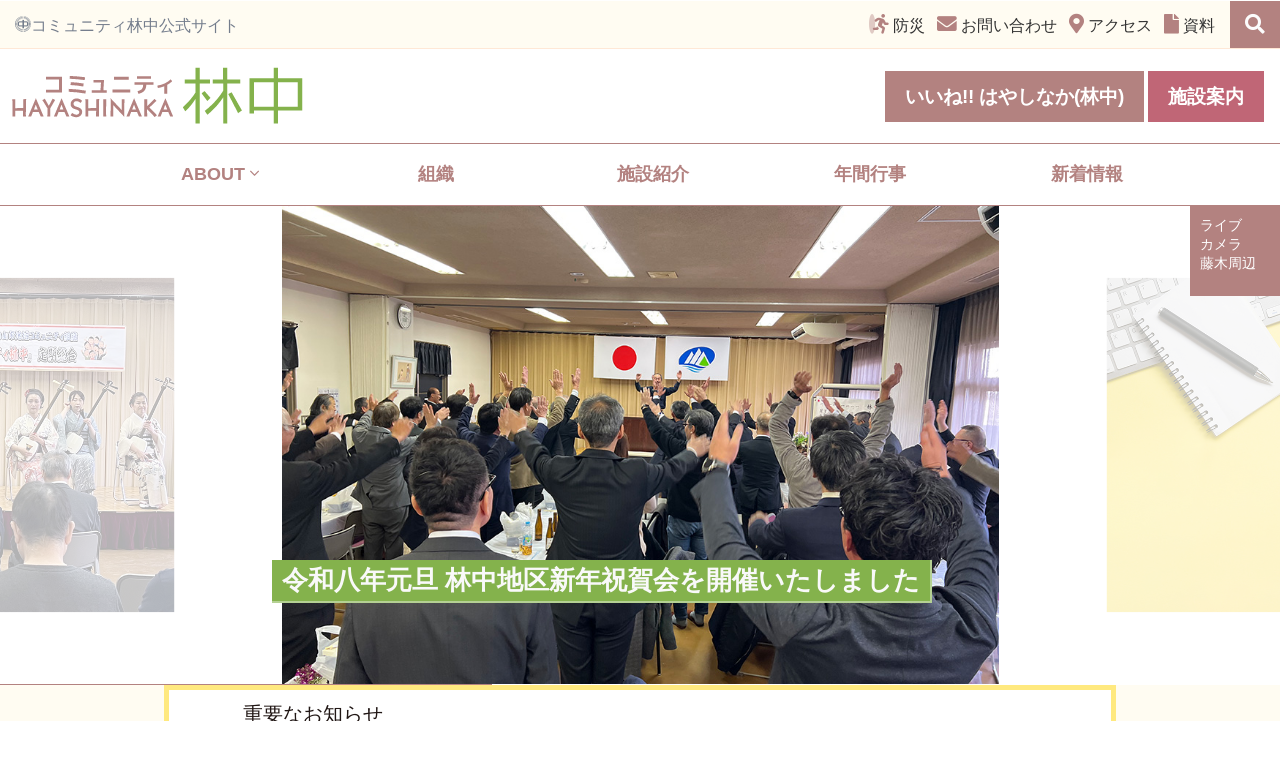

--- FILE ---
content_type: text/html; charset=UTF-8
request_url: https://hayashinaka.org/
body_size: 65909
content:
<!DOCTYPE html>
<html class="no-js" xmlns="http://www.w3.org/1999/xhtml" lang="ja" dir="ltr" xmlns:og="http://ogp.me/ns#"xmlns:fb="http://www.facebook.com/2008/fbml">
<head profile="http://gmpg.org/xfn/11">

<meta charset="utf-8">
<meta http-equiv="X-UA-Compatible" content="IE=edge">
<meta name="description" content="「コミュニティ林中」は、令和4年（2022年）4月10日の設立総会で設立されました。本組織は、石川県白山市「市民協働で創るまちづくり」の方針に沿ってモデル地区事業に参加した組織です。">
<meta name="keywords" content="白山市,林中地区">
<!-- Facebook Opengraph --><!-- Twitter Card -->
    <meta name="twitter:card" content="summary_large_image" />
    <meta name="twitter:site" content="「コミュニティ林中」は、令和4年（2022年）4月10日の設立総会で設立されました。本組織は、石川県白山市「市民協働で創るまちづくり」の方針に沿ってモデル地区事業に参加した組織です。" />
    <meta property="og:url" content="https://hayashinaka.org"/>
    <meta property="og:title" content="コミュニティ林中" />
    <meta property="og:site_name" content="コミュニティ林中" />
    <meta property="og:description" content="「コミュニティ林中」は、令和4年（2022年）4月10日の設立総会で設立されました。本組織は、石川県白山市「市民協働で創るまちづくり」の方針に沿ってモデル地区事業に参加した組織です。" />
    <meta property="og:type" content="article" />
    <meta property="og:image" content="https://hayashinaka.org/hysnk/wp-content/themes/hysnk/assets/img/ogp.png" />

<title>コミュニティ林中</title>
<meta name="viewport" content="width=device-width, initial-scale=1.0, minimum-scale=1.0, maximum-scale=1.0, user-scalable=no">
<!--[if lt IE 9]><script src="https://ajax.googleapis.com/ajax/libs/jquery/1.11.2/jquery.min.js"></script><![endif]-->
<!--[if IE 9]><!--><script src="https://ajax.googleapis.com/ajax/libs/jquery/2.1.3/jquery.min.js"></script><!--<![endif]-->
<meta name='robots' content='max-image-preview:large' />
	<style>img:is([sizes="auto" i], [sizes^="auto," i]) { contain-intrinsic-size: 3000px 1500px }</style>
	<link rel='dns-prefetch' href='//cdn.jsdelivr.net' />
<link rel='dns-prefetch' href='//stackpath.bootstrapcdn.com' />
<link rel='dns-prefetch' href='//cdnjs.cloudflare.com' />
<link rel='dns-prefetch' href='//kit.fontawesome.com' />
<link rel='dns-prefetch' href='//unpkg.com' />
<link rel='dns-prefetch' href='//use.fontawesome.com' />
<link rel='dns-prefetch' href='//anijs.github.io' />
<link rel='stylesheet' id='wp-block-library-css' href='/hysnk/wp-includes/css/dist/block-library/style.min.css?ver=6.8.2' type='text/css' media='all' />
<style id='classic-theme-styles-inline-css' type='text/css'>
/*! This file is auto-generated */
.wp-block-button__link{color:#fff;background-color:#32373c;border-radius:9999px;box-shadow:none;text-decoration:none;padding:calc(.667em + 2px) calc(1.333em + 2px);font-size:1.125em}.wp-block-file__button{background:#32373c;color:#fff;text-decoration:none}
</style>
<style id='global-styles-inline-css' type='text/css'>
:root{--wp--preset--aspect-ratio--square: 1;--wp--preset--aspect-ratio--4-3: 4/3;--wp--preset--aspect-ratio--3-4: 3/4;--wp--preset--aspect-ratio--3-2: 3/2;--wp--preset--aspect-ratio--2-3: 2/3;--wp--preset--aspect-ratio--16-9: 16/9;--wp--preset--aspect-ratio--9-16: 9/16;--wp--preset--color--black: #000000;--wp--preset--color--cyan-bluish-gray: #abb8c3;--wp--preset--color--white: #ffffff;--wp--preset--color--pale-pink: #f78da7;--wp--preset--color--vivid-red: #cf2e2e;--wp--preset--color--luminous-vivid-orange: #ff6900;--wp--preset--color--luminous-vivid-amber: #fcb900;--wp--preset--color--light-green-cyan: #7bdcb5;--wp--preset--color--vivid-green-cyan: #00d084;--wp--preset--color--pale-cyan-blue: #8ed1fc;--wp--preset--color--vivid-cyan-blue: #0693e3;--wp--preset--color--vivid-purple: #9b51e0;--wp--preset--gradient--vivid-cyan-blue-to-vivid-purple: linear-gradient(135deg,rgba(6,147,227,1) 0%,rgb(155,81,224) 100%);--wp--preset--gradient--light-green-cyan-to-vivid-green-cyan: linear-gradient(135deg,rgb(122,220,180) 0%,rgb(0,208,130) 100%);--wp--preset--gradient--luminous-vivid-amber-to-luminous-vivid-orange: linear-gradient(135deg,rgba(252,185,0,1) 0%,rgba(255,105,0,1) 100%);--wp--preset--gradient--luminous-vivid-orange-to-vivid-red: linear-gradient(135deg,rgba(255,105,0,1) 0%,rgb(207,46,46) 100%);--wp--preset--gradient--very-light-gray-to-cyan-bluish-gray: linear-gradient(135deg,rgb(238,238,238) 0%,rgb(169,184,195) 100%);--wp--preset--gradient--cool-to-warm-spectrum: linear-gradient(135deg,rgb(74,234,220) 0%,rgb(151,120,209) 20%,rgb(207,42,186) 40%,rgb(238,44,130) 60%,rgb(251,105,98) 80%,rgb(254,248,76) 100%);--wp--preset--gradient--blush-light-purple: linear-gradient(135deg,rgb(255,206,236) 0%,rgb(152,150,240) 100%);--wp--preset--gradient--blush-bordeaux: linear-gradient(135deg,rgb(254,205,165) 0%,rgb(254,45,45) 50%,rgb(107,0,62) 100%);--wp--preset--gradient--luminous-dusk: linear-gradient(135deg,rgb(255,203,112) 0%,rgb(199,81,192) 50%,rgb(65,88,208) 100%);--wp--preset--gradient--pale-ocean: linear-gradient(135deg,rgb(255,245,203) 0%,rgb(182,227,212) 50%,rgb(51,167,181) 100%);--wp--preset--gradient--electric-grass: linear-gradient(135deg,rgb(202,248,128) 0%,rgb(113,206,126) 100%);--wp--preset--gradient--midnight: linear-gradient(135deg,rgb(2,3,129) 0%,rgb(40,116,252) 100%);--wp--preset--font-size--small: 13px;--wp--preset--font-size--medium: 20px;--wp--preset--font-size--large: 36px;--wp--preset--font-size--x-large: 42px;--wp--preset--spacing--20: 0.44rem;--wp--preset--spacing--30: 0.67rem;--wp--preset--spacing--40: 1rem;--wp--preset--spacing--50: 1.5rem;--wp--preset--spacing--60: 2.25rem;--wp--preset--spacing--70: 3.38rem;--wp--preset--spacing--80: 5.06rem;--wp--preset--shadow--natural: 6px 6px 9px rgba(0, 0, 0, 0.2);--wp--preset--shadow--deep: 12px 12px 50px rgba(0, 0, 0, 0.4);--wp--preset--shadow--sharp: 6px 6px 0px rgba(0, 0, 0, 0.2);--wp--preset--shadow--outlined: 6px 6px 0px -3px rgba(255, 255, 255, 1), 6px 6px rgba(0, 0, 0, 1);--wp--preset--shadow--crisp: 6px 6px 0px rgba(0, 0, 0, 1);}:where(.is-layout-flex){gap: 0.5em;}:where(.is-layout-grid){gap: 0.5em;}body .is-layout-flex{display: flex;}.is-layout-flex{flex-wrap: wrap;align-items: center;}.is-layout-flex > :is(*, div){margin: 0;}body .is-layout-grid{display: grid;}.is-layout-grid > :is(*, div){margin: 0;}:where(.wp-block-columns.is-layout-flex){gap: 2em;}:where(.wp-block-columns.is-layout-grid){gap: 2em;}:where(.wp-block-post-template.is-layout-flex){gap: 1.25em;}:where(.wp-block-post-template.is-layout-grid){gap: 1.25em;}.has-black-color{color: var(--wp--preset--color--black) !important;}.has-cyan-bluish-gray-color{color: var(--wp--preset--color--cyan-bluish-gray) !important;}.has-white-color{color: var(--wp--preset--color--white) !important;}.has-pale-pink-color{color: var(--wp--preset--color--pale-pink) !important;}.has-vivid-red-color{color: var(--wp--preset--color--vivid-red) !important;}.has-luminous-vivid-orange-color{color: var(--wp--preset--color--luminous-vivid-orange) !important;}.has-luminous-vivid-amber-color{color: var(--wp--preset--color--luminous-vivid-amber) !important;}.has-light-green-cyan-color{color: var(--wp--preset--color--light-green-cyan) !important;}.has-vivid-green-cyan-color{color: var(--wp--preset--color--vivid-green-cyan) !important;}.has-pale-cyan-blue-color{color: var(--wp--preset--color--pale-cyan-blue) !important;}.has-vivid-cyan-blue-color{color: var(--wp--preset--color--vivid-cyan-blue) !important;}.has-vivid-purple-color{color: var(--wp--preset--color--vivid-purple) !important;}.has-black-background-color{background-color: var(--wp--preset--color--black) !important;}.has-cyan-bluish-gray-background-color{background-color: var(--wp--preset--color--cyan-bluish-gray) !important;}.has-white-background-color{background-color: var(--wp--preset--color--white) !important;}.has-pale-pink-background-color{background-color: var(--wp--preset--color--pale-pink) !important;}.has-vivid-red-background-color{background-color: var(--wp--preset--color--vivid-red) !important;}.has-luminous-vivid-orange-background-color{background-color: var(--wp--preset--color--luminous-vivid-orange) !important;}.has-luminous-vivid-amber-background-color{background-color: var(--wp--preset--color--luminous-vivid-amber) !important;}.has-light-green-cyan-background-color{background-color: var(--wp--preset--color--light-green-cyan) !important;}.has-vivid-green-cyan-background-color{background-color: var(--wp--preset--color--vivid-green-cyan) !important;}.has-pale-cyan-blue-background-color{background-color: var(--wp--preset--color--pale-cyan-blue) !important;}.has-vivid-cyan-blue-background-color{background-color: var(--wp--preset--color--vivid-cyan-blue) !important;}.has-vivid-purple-background-color{background-color: var(--wp--preset--color--vivid-purple) !important;}.has-black-border-color{border-color: var(--wp--preset--color--black) !important;}.has-cyan-bluish-gray-border-color{border-color: var(--wp--preset--color--cyan-bluish-gray) !important;}.has-white-border-color{border-color: var(--wp--preset--color--white) !important;}.has-pale-pink-border-color{border-color: var(--wp--preset--color--pale-pink) !important;}.has-vivid-red-border-color{border-color: var(--wp--preset--color--vivid-red) !important;}.has-luminous-vivid-orange-border-color{border-color: var(--wp--preset--color--luminous-vivid-orange) !important;}.has-luminous-vivid-amber-border-color{border-color: var(--wp--preset--color--luminous-vivid-amber) !important;}.has-light-green-cyan-border-color{border-color: var(--wp--preset--color--light-green-cyan) !important;}.has-vivid-green-cyan-border-color{border-color: var(--wp--preset--color--vivid-green-cyan) !important;}.has-pale-cyan-blue-border-color{border-color: var(--wp--preset--color--pale-cyan-blue) !important;}.has-vivid-cyan-blue-border-color{border-color: var(--wp--preset--color--vivid-cyan-blue) !important;}.has-vivid-purple-border-color{border-color: var(--wp--preset--color--vivid-purple) !important;}.has-vivid-cyan-blue-to-vivid-purple-gradient-background{background: var(--wp--preset--gradient--vivid-cyan-blue-to-vivid-purple) !important;}.has-light-green-cyan-to-vivid-green-cyan-gradient-background{background: var(--wp--preset--gradient--light-green-cyan-to-vivid-green-cyan) !important;}.has-luminous-vivid-amber-to-luminous-vivid-orange-gradient-background{background: var(--wp--preset--gradient--luminous-vivid-amber-to-luminous-vivid-orange) !important;}.has-luminous-vivid-orange-to-vivid-red-gradient-background{background: var(--wp--preset--gradient--luminous-vivid-orange-to-vivid-red) !important;}.has-very-light-gray-to-cyan-bluish-gray-gradient-background{background: var(--wp--preset--gradient--very-light-gray-to-cyan-bluish-gray) !important;}.has-cool-to-warm-spectrum-gradient-background{background: var(--wp--preset--gradient--cool-to-warm-spectrum) !important;}.has-blush-light-purple-gradient-background{background: var(--wp--preset--gradient--blush-light-purple) !important;}.has-blush-bordeaux-gradient-background{background: var(--wp--preset--gradient--blush-bordeaux) !important;}.has-luminous-dusk-gradient-background{background: var(--wp--preset--gradient--luminous-dusk) !important;}.has-pale-ocean-gradient-background{background: var(--wp--preset--gradient--pale-ocean) !important;}.has-electric-grass-gradient-background{background: var(--wp--preset--gradient--electric-grass) !important;}.has-midnight-gradient-background{background: var(--wp--preset--gradient--midnight) !important;}.has-small-font-size{font-size: var(--wp--preset--font-size--small) !important;}.has-medium-font-size{font-size: var(--wp--preset--font-size--medium) !important;}.has-large-font-size{font-size: var(--wp--preset--font-size--large) !important;}.has-x-large-font-size{font-size: var(--wp--preset--font-size--x-large) !important;}
:where(.wp-block-post-template.is-layout-flex){gap: 1.25em;}:where(.wp-block-post-template.is-layout-grid){gap: 1.25em;}
:where(.wp-block-columns.is-layout-flex){gap: 2em;}:where(.wp-block-columns.is-layout-grid){gap: 2em;}
:root :where(.wp-block-pullquote){font-size: 1.5em;line-height: 1.6;}
</style>
<link rel='stylesheet' id='ntheme_main-css' href='//stackpath.bootstrapcdn.com/bootstrap/4.5.0/css/bootstrap.min.css?ver=p_3' type='text/css' media='all' />
<link rel='stylesheet' id='ntheme_font-awesome-css' href='//use.fontawesome.com/releases/v5.9.0/css/all.css?ver=p_3' type='text/css' media='all' />
<link rel='stylesheet' id='ntheme_hover-css' href='//cdnjs.cloudflare.com/ajax/libs/hover.css/2.0.2/css/hover-min.css?ver=p_3' type='text/css' media='all' />
<link rel='stylesheet' id='ntheme_animete-css' href='//cdnjs.cloudflare.com/ajax/libs/animate.css/4.1.1/animate.min.css?ver=p_3' type='text/css' media='all' />
<link rel='stylesheet' id='YakuHanJP-css' href='//cdn.jsdelivr.net/npm/yakuhanjp@3.3.1/dist/css/yakuhanjp-narrow.min.css?ver=p_3' type='text/css' media='all' />
<link rel='stylesheet' id='YakuHanMP-css' href='//cdn.jsdelivr.net/npm/yakuhanjp@3.3.1/dist/css/yakuhanmp.min.css?ver=p_3' type='text/css' media='all' />
<link rel='stylesheet' id='YakuHanRP-css' href='//cdn.jsdelivr.net/npm/yakuhanjp@3.3.1/dist/css/yakuhanrp.min.css?ver=p_3' type='text/css' media='all' />
<link rel='stylesheet' id='ntheme_anijs-css' href='//anijs.github.io/lib/anicollection/anicollection.css?ver=6.8.2' type='text/css' media='all' />
<link rel='stylesheet' id='ntheme_flat_line_styles-css' href='/hysnk/wp-content/themes/hysnk/assets/css/flat_line_styles.css?ver=p_3' type='text/css' media='all' />
<link rel='stylesheet' id='ntheme_flat_filled_styles-css' href='/hysnk/wp-content/themes/hysnk/assets/css/flat_filled_styles.css?ver=p_3' type='text/css' media='all' />
<link rel='stylesheet' id='ntheme_lightcase-css' href='//cdnjs.cloudflare.com/ajax/libs/lightcase/2.5.0/css/lightcase.min.css?ver=p_3' type='text/css' media='all' />
<link rel='stylesheet' id='ntheme_home-css' href='/hysnk/wp-content/themes/hysnk/assets/css/home.css?ver=p_3' type='text/css' media='all' />
<link rel='stylesheet' id='ntheme_slick-css' href='//cdn.jsdelivr.net/jquery.slick/1.5.0/slick.css?ver=p_3' type='text/css' media='all' />
<link rel='stylesheet' id='ntheme_custom-css' href='/hysnk/wp-content/themes/hysnk/assets/css/custom.css?ver=p_11' type='text/css' media='all' />
<link rel='stylesheet' id='ntheme_print-css' href='/hysnk/wp-content/themes/hysnk/assets/css/print.css?ver=p_3' type='text/css' media='print' />
<link rel='stylesheet' id='ntheme_aos-css' href='//unpkg.com/aos@2.3.1/dist/aos.css?ver=p_3' type='text/css' media='all' />
<script type="text/javascript" src="//cdn.jsdelivr.net/jquery.slick/1.5.0/slick.min.js" id="slick-js"></script>
<link rel="https://api.w.org/" href="https://hayashinaka.org/wp-json/" /><link rel="shortcut icon" href="https://hayashinaka.org/hysnk/wp-content/themes/hysnk/assets/img/favicon.ico">
<link rel="mask-icon" href="/safari-pinned-tab.svg" color="#5bbad5">
<meta name="theme-color" media="(prefers-color-scheme: light)" content="#fffcf2">
<meta name="theme-color" media="(prefers-color-scheme: dark)" content="#B38280">
<link rel="alternate" type="application/rss+xml" title="コミュニティ林中 Feed" href="https://hayashinaka.org/feed/">
<style>  .grecaptcha-badge { visibility: hidden; }
</style>

<!-- Global site tag (gtag.js) - Google Analytics -->
<script async src="https://www.googletagmanager.com/gtag/js?id=G-7XN33V3506"></script>
<script>
  window.dataLayer = window.dataLayer || [];
  function gtag(){dataLayer.push(arguments);}
  gtag('js', new Date());

  gtag('config', 'G-7XN33V3506');
</script>
</head>
<body class="home blog wp-theme-hysnk">
<div class="outer bg-line-slanted">
<div id="wrapper">
<div class="modal fade" id="mySearchSp" tabindex="-1" role="dialog" aria-labelledby="mySearchLabel">
<div class="modal-dialog" role="document">
<div class="modal-content">
<div class="modal-header">
<button type="button" class="close" data-dismiss="modal" aria-label="Close"><span aria-hidden="true">×</span></button>
<h4 class="modal-title font-bold" id="mySearchLabel">記事を検索する</h4>
</div>
<div class="modal-body">
<div class="nav-search-box">
<form role="search" method="get" class="search-form form-inline" action="https://hayashinaka.org/">
<div class="input-group">
<input type="search" value="" name="s" class="search-field form-control" placeholder="検索する">
<label class="hide">Search for:</label>
<span class="input-group-btn">
<button type="submit" class="search-submit btn btn-default">検索</button>
</span>
</div>
</form>
<!-- .nav-search-box --></div>
</div>
<div class="modal-footer">
<button type="button" class="btn btn-red" data-dismiss="modal">Close</button>
</div>
</div>
</div>
</div>
<header class="banner navbar navbar-default navbar-static-top header-pc d-none d-sm-block z-999" role="banner">
<div class="top-header">
<div class="row">
<div class="col-sm-12">
<h1 class="top-header-inner text-left top-h-i-l"><i class="icon-logo-hayashinaka"></i>コミュニティ林中公式サイト</h1>
<p class="top-header-inner text-right top-h-i-r">
<a href="/category/org/disaster-prevention/"><i class="fad fa-portal-exit"></i>&nbsp;防災</a>&nbsp;&nbsp;&nbsp;<a href="/contact/"><i class="fas fa-envelope"></i>&nbsp;お問い合わせ</a>&nbsp;&nbsp;&nbsp;<a href="/access/"><i class="fas fa-map-marker-alt"></i>&nbsp;アクセス</a>&nbsp;&nbsp;&nbsp;<a href="/materials/"><i class="fas fa-file"></i>&nbsp;資料</a>
<a data-toggle="modal" data-target="#mySearch" class="nav-search-wrapper"><i class="fas fa-search"></i></a>
<div class="modal-search">
<div class="modal fade" id="mySearch" tabindex="-1" role="dialog" aria-labelledby="mySearchLabel">
<div class="modal-dialog" role="document">
<div class="modal-content">
<button type="button" class="close btn-close" data-dismiss="modal" aria-label="Close"><span aria-hidden="true"><i class="fal fa-times-circle"></i></span></button>
<div class="modal-header">
<h4 class="modal-title font-lg" id="mySearchLabel">記事を検索する</h4>
</div>
<div class="modal-body container">
<div class="nav-search-box mx-auto">
<form role="search" method="get" class="search-form form-inline" action="https://hayashinaka.org/">
<div class="input-group">
<input type="search" value="" name="s" class="search-field form-control w20em" placeholder="検索する内容を入力してください">
<span class="input-group text-center">
<button type="submit" class="search-submit btn btn-lg btn-default">検索</button>
</span>
</div>
</form>
<!-- .nav-search-box --></div>
</div>
<div class="modal-footer">
<button type="button" class="btn btn-lg btn-red" data-dismiss="modal">Close</button>
</div>
</div>
</div>
</div>
<!-- .modal-search --></div>
</p>
<!-- .col --></div>
<!-- .row --></div>
<!-- .top-header --></div>

<div class="navbar-header w-100">
<section class="row bg-white">
<div class="col-sm-5">
<a class="navbar-brand navbar-brand-pc" href="https://hayashinaka.org/">
<img src="/hysnk/wp-content/themes/hysnk/assets/img/common/logo.svg?696e7020e43a1" alt="hysnk" />
</a>
<!-- .col --></div>
<div class="col-sm-7 no-print">
<div class="navbar-request">
<a href="/category/information/press/" class="btn-press mr-1"><span>いいね!! はやしなか(林中)</span></a>
<a href="/reserve/" class="btn-request animated"><span>施設案内</span></a>
<!-- .navbar-request --></div>
<!-- .col --></div>
<!-- .row --></section>

<section class="row global-nav">
<div class="col-sm-12">
<nav class="navbar-collapse navbar-menu" role="navigation">
<div class="container-lg">
<ul id="menu-primary-navigation" class="nav nav-justified"><li class=" dropdown"><a title="ABOUT" href="https://hayashinaka.org/about/" data-toggle="hover" class="dropdown-toggle">ABOUT <i class="fal fa-angle-down"></i></a>
<ul role="menu" class=" dropdown-menu">
	<li><a title="コミュニティー林中について" href="https://hayashinaka.org/about/">コミュニティー林中について</a></li>
	<li><a title="市民協働で創るまちづくり" href="https://hayashinaka.org/town-planning/">市民協働で創るまちづくり</a></li>
</ul>
</li>
<li><a title="組織" href="https://hayashinaka.org/organization/">組織</a></li>
<li><a title="施設紹介" href="https://hayashinaka.org/facility/">施設紹介</a></li>
<li><a title="年間行事" href="https://hayashinaka.org/event/">年間行事</a></li>
<li><a title="新着情報" href="https://hayashinaka.org/archives/">新着情報</a></li>
</ul><!-- .container --></div>
</nav>
<!-- .col --></div>
<!-- .row --></section>
<!-- .navbar-header --></div>
</header><!-- PC ///////////////////////////////////////////////////////////////////////////////// -->

<header class="banner navbar navbar-default navbar-static-top header-sp navbar-fixed-top d-block d-sm-none z-999" role="banner">
<div class="container">
<h1 class="float-left margin-reset z-1031"><a href="/" class="navbar-brand-sp block-link"><img src="/hysnk/wp-content/themes/hysnk/assets/img/common/logo.svg?696e7020e6b93" alt="hysnk" /></a></h1>
<nav class="navbar-toggle-wrap sb-toggle-left fixed-top">

<a id="menu-button">
<div class="menu-symbol">
<div class="btn-oc"></div>
<div class="btn-oc"></div>
<div class="btn-oc"></div>
<div class="text-oc">MENU</div>
<!-- .symbol --></div>
</a>

<!-- .navbar-toggle-wrap --> </nav>
<!-- .container --></div>
</header><!-- SP ///////////////////////////////////////////////////////////////////////////////// -->
<div class="clearfix"></div>



<section id="home-catch" class="home-catch cursor-area">
<div id="top-slider" class="top-slider slider-area slider">
<nav class="slider1-wrap">
<div class="nav-cursor sl-arw-none"></div>
<div class="cover-l"></div>
<div class="cover-r"></div>
<div id="slick01" class="slider1 top-slider-list">
<div>
<div class="slider-inner" style="">
<a href="/2026/2763/" target="_self">

<div class="has-tmb">

<img src="/hysnk/wp-content/themes/hysnk/assets/img/home/clear.gif" alt="" class="slider-bg-img" style="background-image: url('https://hayashinaka.org/hysnk/wp-content/uploads/2026/01/c6waQ2cD.jpg');" />

<div class="opt-text">
令和八年元旦 林中地区新年祝賀会を開催いたしました<!-- .opt-text --></div>
<!-- .has-tmb --></div>



</a>
</div>
</div>
<div>
<div class="slider-inner" style="">
<a href="/2025/2757/" target="_self">

<div class="has-tmb">

<img src="/hysnk/wp-content/themes/hysnk/assets/img/home/clear.gif" alt="" class="slider-bg-img" style="background-image: url('https://hayashinaka.org/hysnk/wp-content/uploads/2025/12/es3b5pja.jpg');" />

<div class="opt-text">
「いいね!! はやしなか」NO.30<!-- .opt-text --></div>
<!-- .has-tmb --></div>



</a>
</div>
</div>
<div>
<div class="slider-inner" style="">
<a href="/2025/2711/" target="_self">

<div class="has-tmb">

<img src="/hysnk/wp-content/themes/hysnk/assets/img/home/clear.gif" alt="" class="slider-bg-img" style="background-image: url('https://hayashinaka.org/hysnk/wp-content/uploads/2025/11/kGSEGRCC.jpg');" />

<div class="opt-text">
【重要】11月18日 7時25分ごろ、白山市菅波町地内でクマ1頭の目撃  / 本日開催の「はやしなか寄席」は、クマ情報により、大事をとって　日程を変更<!-- .opt-text --></div>
<!-- .has-tmb --></div>



</a>
</div>
</div>
<div>
<div class="slider-inner" style="">
<a href="/2025/2682/" target="_self">

<div class="has-tmb">

<img src="/hysnk/wp-content/themes/hysnk/assets/img/home/clear.gif" alt="" class="slider-bg-img" style="background-image: url('https://hayashinaka.org/hysnk/wp-content/uploads/2025/10/iNxi3LDq.jpg');" />

<div class="opt-text">
令和7年度 林中文化祭 10月25日（土）・26日（日）開催しました<!-- .opt-text --></div>
<!-- .has-tmb --></div>



</a>
</div>
</div>
<div>
<div class="slider-inner" style="">
<a href="/2025/2673/" target="_self">

<div class="has-tmb">

<img src="/hysnk/wp-content/themes/hysnk/assets/img/home/clear.gif" alt="" class="slider-bg-img" style="background-image: url('https://hayashinaka.org/hysnk/wp-content/uploads/2025/10/MIwB8Thc.jpg');" />

<div class="opt-text">
林中地区 2025年 防災訓練（11月16日（日）8:00〜11:00）<!-- .opt-text --></div>
<!-- .has-tmb --></div>



</a>
</div>
</div>
<div>
<div class="slider-inner" style="">
<a href="/2025/2661/" target="_self">

<div class="has-tmb">

<img src="/hysnk/wp-content/themes/hysnk/assets/img/home/clear.gif" alt="" class="slider-bg-img" style="background-image: url('https://hayashinaka.org/hysnk/wp-content/uploads/2025/10/1ckHmwL6.jpg');" />

<div class="opt-text">
「いいね!! はやしなか」NO.28<!-- .opt-text --></div>
<!-- .has-tmb --></div>



</a>
</div>
</div>
<div>
<div class="slider-inner" style="">
<a href="/2025/2628/" target="_self">

<div class="has-tmb">

<img src="/hysnk/wp-content/themes/hysnk/assets/img/home/clear.gif" alt="" class="slider-bg-img" style="background-image: url('https://hayashinaka.org/hysnk/wp-content/uploads/2025/10/fJTT8BYU.jpg');" />

<div class="opt-text">
10月12日（日）第15回林中一周駅伝「新たな1ページを！」結果報告<!-- .opt-text --></div>
<!-- .has-tmb --></div>



</a>
</div>
</div>
<div>
<div class="slider-inner" style="">
<a href="/2025/2499/" target="_self">

<div class="has-tmb">

<img src="/hysnk/wp-content/themes/hysnk/assets/img/home/clear.gif" alt="" class="slider-bg-img" style="background-image: url('https://hayashinaka.org/hysnk/wp-content/uploads/2025/06/b8Y2Yh9D.jpg');" />

<div class="opt-text">
令和7年度 林中地区 敬老のつどいが開催されました 令和7年6月8日（日）<!-- .opt-text --></div>
<!-- .has-tmb --></div>



</a>
</div>
</div>
<div>
<div class="slider-inner" style="">
<a href="/2025/2438/" target="_self">

<div class="has-tmb">

<img src="/hysnk/wp-content/themes/hysnk/assets/img/home/clear.gif" alt="" class="slider-bg-img" style="background-image: url('https://hayashinaka.org/hysnk/wp-content/uploads/2025/05/3LaL0WPx.jpg');" />

<div class="opt-text">
第42回 林中社会体育祭を開催いたしました 令和7年5月18日（日）<!-- .opt-text --></div>
<!-- .has-tmb --></div>



</a>
</div>
</div>
<div>
<div class="slider-inner" style="">
<a href="/2025/2373/" target="_self">

<div class="has-tmb">

<img src="/hysnk/wp-content/themes/hysnk/assets/img/home/clear.gif" alt="" class="slider-bg-img" style="background-image: url('https://hayashinaka.org/hysnk/wp-content/uploads/2025/04/ZHAgiNC0.jpg');" />

<div class="opt-text">
4月19日（土）令和7年度 白山市地域コミュニティ組織「コミュニティ林中」定期総会のご報告<!-- .opt-text --></div>
<!-- .has-tmb --></div>



</a>
</div>
</div>
<!-- .slider1 --></div>
<div class="slider-progress">
<div class="progress" style="width: 93.29670329670488%;"></div>
</div>
<!-- .slider1-wrap --></nav>
<!-- .slider --></div>
<!-- #home-catch --></section>



<div class="wrap" role="document">
<div class="row">
<div class="col-sm-12">
<div class="content row">
<div class="container-fluid">
<div class="row">
<main class="main col-12 col-md-12" role="main">


<aside class="notice-wrap">
<div class="row">
<div class="col-12 col-sm-12 col-md-9 mx-auto">
<div class="d-flex bd-highlight notice-inner align-items-center">
<div class="p-2">
<div class="bg-gray p-2">
<i class="fas fa-exclamation-triangle color-yellow font-lg"></i>
</div>
</div>
<div class="p-2 flex-grow-1 right">
<h3 class="font-20 mb-0">重要なお知らせ</h3>
<ul class="link">
<li><a href="https://www.google.com/maps/d/u/0/viewer?mid=1yx7wN5FdyYUDJ6Unao-NAvudZ1JeamI&#038;ll=36.362789638886554%2C136.59811511821724&#038;z=11" target="_blank">白山市クママップ</a></li>
<li><a href="/notice/2024/1952/" target="_blank">クマに警戒！</a></li>
<li><a href="https://www.city.hakusan.lg.jp/bunka/syogaigakusyu/1010868.html" target="_blank">令和6年4月1日（月）から林中公民館は「林中コミュニティセンター」に名称が変わりました</a></li>
<li><a href="https://www.city.hakusan.lg.jp/emergency1/index.html" target="_blank">令和6年（2024年）能登半島地震に関する情報</a></li>
<li><a href="https://www.pref.ishikawa.lg.jp/bousai/kikikanri_g/missile.html" target="_blank">【安全】弾道ミサイルが落下する可能性がある場合にとるべき行動について（石川県）</a></li>
<li><a href="/notice/2022/592/" target="_blank">【大雨】白山市洪水ハザードマップ（改定版）（林中・山島地区）</a></li>
</ul>
</div>
</div>
<!-- .col --></div>
<!-- .row --></div>
</aside>

<div class="container">
<section id="news" class="top-information bg-blue-white">
<div class="container archives-wrap padding-y-block">

<div class="row">
<div class="col-12 pt-3 text-center">
<h3 class="headline-bb accent lg hbb-en">News</h3>
<p class="text-center font-md">お知らせ</p>
<!-- .col --></div>
<!-- .row --></div>

<div class="row">
<div class="col-12 col-sm-12 col-md-11 mx-auto">

<ul class="nav nav-tabs" id="hnTab" role="tablist">
<li class="nav-item active label-normal label-all">
<a class="nav-link" id="all-tab" data-toggle="tab" href="#all" role="tab" aria-controls="all" aria-selected="true">ALL</a>
</li>
<li class="nav-item label-normal label-news">
<a class="nav-link" id="info-tab" data-toggle="tab" href="#info" role="tab" aria-controls="info" aria-selected="false">センターより</a>
</li>
<li class="nav-item label-normal label-event">
<a class="nav-link" id="org-tab" data-toggle="tab" href="#event" role="tab" aria-controls="event" aria-selected="false">イベント</a>
</li>
<li class="nav-item label-normal label-org">
<a class="nav-link" id="org-tab" data-toggle="tab" href="#org" role="tab" aria-controls="org" aria-selected="false">各団体</a>
</li>
<li class="nav-item label-normal label-hyakkei">
<a class="nav-link" id="circle-tab" data-toggle="tab" href="#circle" role="tab" aria-controls="circle" aria-selected="false">サークル</a>
</li>
</ul>

<div class="row">
<div class="col-12 mx-auto">
<!-- h6 class="font-sm">※広報紙は「いいね!! はやしなか(林中)」です。</h6 -->
<!-- .col --></div>
<!-- .row --></div>

<div class="tab-content" id="hnTabContent">
<div class="tab-pane fade show active" id="all" role="tabpanel" aria-labelledby="all-tab">
<dl class="line news margin-bottom-md">
<a href="/2026/2763/" class="block-link">
<dt>
<time class="line-height-sm">2026年01月01日</time>
<span class="label-normal post-label line-height-sm">
<span class="label-normal label-information label-information">
センターより</span>
<!-- .post-label --></span>
</dt>
<dd>
<h2 class="font-md line-height-md">令和八年元旦 林中地区新年祝賀会を開催いたしました&nbsp;</h2>
</dd>
</a>
<a href="/2025/2757/" class="block-link">

<dt>
<time class="line-height-sm">2025年12月17日</time>
<span class="label-normal post-label line-height-sm">
<span class="label-normal label-information label-information">
センターより</span>
<!-- .post-label --></span>
</dt>
<dd>
<h2 class="font-md line-height-md">「いいね!! はやしなか」NO.30&nbsp;<i class="far fa-file-pdf"></i></h2>
</dd>
</a>
<a href="https://hayashinaka.org/hysnk/wp-content/uploads/2025/12/ivtpcOPL.pdf" target="_blank" class="block-link">

<dt>
<time class="line-height-sm">2025年12月17日</time>
<span class="label-normal post-label line-height-sm">
<span class="label-normal label-disaster-prevention label-org">
自主防災会</span>
<!-- .post-label --></span>
</dt>
<dd>
<h2 class="font-md line-height-md">【広報】防災はやしなか 第8号&nbsp;<i class="far fa-file-pdf"></i></h2>
</dd>
</a>
<a href="https://hayashinaka.org/hysnk/wp-content/uploads/2025/12/IqtgtazX.pdf" target="_blank" class="block-link">

<dt>
<time class="line-height-sm">2025年12月17日</time>
<span class="label-normal post-label line-height-sm">
<span class="label-normal label-welfare-conference label-org">
福祉協議会</span>
<!-- .post-label --></span>
</dt>
<dd>
<h2 class="font-md line-height-md">【広報】はやしなか福祉だより 令和7年12月25日 No.122&nbsp;<i class="far fa-file-pdf"></i></h2>
</dd>
</a>
<a href="https://hayashinaka.org/hysnk/wp-content/uploads/2025/11/xJQRiLGH.pdf" target="_blank" class="block-link">

<dt>
<time class="line-height-sm">2025年11月20日</time>
<span class="label-normal post-label line-height-sm">
<span class="label-normal label-information label-information">
センターより</span>
<!-- .post-label --></span>
</dt>
<dd>
<h2 class="font-md line-height-md">「いいね!! はやしなか」NO.29&nbsp;<i class="far fa-file-pdf"></i></h2>
</dd>
</a></dl>
<div class="row padding-bottom-md">
<div class="col-sm-12">
<div class="text-right"><a href="/archives/" class="btn-more font-md">もっと見る</a></div>
<!-- .col --></div>
<!-- .row --></div></div>
<div class="tab-pane fade" id="info" role="tabpanel" aria-labelledby="info-tab">
<dl class="line news margin-bottom-md">
<a href="/2026/2763/" class="block-link">
<dt>
<time class="line-height-sm">2026年01月01日</time>
<span class="label-normal post-label line-height-sm">
<span class="label-normal label-information label-information">
センターより</span>
<!-- .post-label --></span>
</dt>
<dd>
<h2 class="font-md line-height-md">令和八年元旦 林中地区新年祝賀会を開催いたしました&nbsp;</h2>
</dd>
</a>
<a href="/2025/2757/" class="block-link">

<dt>
<time class="line-height-sm">2025年12月17日</time>
<span class="label-normal post-label line-height-sm">
<span class="label-normal label-information label-information">
センターより</span>
<!-- .post-label --></span>
</dt>
<dd>
<h2 class="font-md line-height-md">「いいね!! はやしなか」NO.30&nbsp;<i class="far fa-file-pdf"></i></h2>
</dd>
</a>
<a href="https://hayashinaka.org/hysnk/wp-content/uploads/2025/11/xJQRiLGH.pdf" target="_blank" class="block-link">

<dt>
<time class="line-height-sm">2025年11月20日</time>
<span class="label-normal post-label line-height-sm">
<span class="label-normal label-information label-information">
センターより</span>
<!-- .post-label --></span>
</dt>
<dd>
<h2 class="font-md line-height-md">「いいね!! はやしなか」NO.29&nbsp;<i class="far fa-file-pdf"></i></h2>
</dd>
</a><a href="/2025/2711/" class="block-link">
<dt>
<time class="line-height-sm">2025年11月18日</time>
<span class="label-normal post-label line-height-sm">
<span class="label-normal label-information label-information">
センターより</span>
<!-- .post-label --></span>
</dt>
<dd>
<h2 class="font-md line-height-md">【重要】11月18日 7時25分ごろ、白山市菅波町地内でクマ1頭の目撃  / 本日開催の「はやしなか寄席」は、クマ情報により、大事をとって　日程を変更&nbsp;</h2>
</dd>
</a>
<a href="https://hayashinaka.org/hysnk/wp-content/uploads/2025/10/zGHo2xg6.pdf" target="_blank" class="block-link">

<dt>
<time class="line-height-sm">2025年10月16日</time>
<span class="label-normal post-label line-height-sm">
<span class="label-normal label-information label-information">
センターより</span>
<!-- .post-label --></span>
</dt>
<dd>
<h2 class="font-md line-height-md">「いいね!! はやしなか」NO.28&nbsp;<i class="far fa-file-pdf"></i></h2>
</dd>
</a></dl>
<div class="row padding-bottom-md">
<div class="col-sm-12">
<div class="text-right"><a href="/category/information/" class="btn-more font-md">もっと見る</a></div>
<!-- .col --></div>
<!-- .row --></div>
</div>
<div class="tab-pane fade" id="event" role="tabpanel" aria-labelledby="event-tab">
<dl class="line news margin-bottom-md">
<a href="/2025/2682/" class="block-link">
<dt>
<time class="line-height-sm">2025年10月25日</time>
<span class="label-normal post-label line-height-sm">
<span class="label-normal label-event label-event">
イベント</span>
<!-- .post-label --></span>
</dt>
<dd>
<h2 class="font-md line-height-md">令和7年度 林中文化祭 10月25日（土）・26日（日）開催しました&nbsp;</h2>
</dd>
</a><a href="/2025/2628/" class="block-link">
<dt>
<time class="line-height-sm">2025年10月12日</time>
<span class="label-normal post-label line-height-sm">
<span class="label-normal label-athletic-association label-org">
林中スポーツ協会</span>
<!-- .post-label --></span>
</dt>
<dd>
<h2 class="font-md line-height-md">10月12日（日）第15回林中一周駅伝「新たな1ページを！」結果報告&nbsp;</h2>
</dd>
</a>
<a href="/2025/2620/" class="block-link">

<dt>
<time class="line-height-sm">2025年09月08日</time>
<span class="label-normal post-label line-height-sm">
<span class="label-normal label-athletic-association label-org">
林中スポーツ協会</span>
<!-- .post-label --></span>
</dt>
<dd>
<h2 class="font-md line-height-md">第15回林中一周駅伝「新たな1ページを！」10月12日（日）&nbsp;<i class="far fa-file-pdf"></i></h2>
</dd>
</a>
<a href="/2025/2520/" class="block-link">

<dt>
<time class="line-height-sm">2025年08月09日</time>
<span class="label-normal post-label line-height-sm">
<span class="label-normal label-event label-event">
イベント</span>
<!-- .post-label --></span>
</dt>
<dd>
<h2 class="font-md line-height-md">【予報荒天のため中止】【夏まつり】’25 はやしなか納涼「夏まつり」のご案内 8月11日(月・祝)夜6時より 【プログラム追記/8月9日中止告知】&nbsp;<i class="far fa-file-pdf"></i></h2>
</dd>
</a><a href="/2025/2499/" class="block-link">
<dt>
<time class="line-height-sm">2025年06月08日</time>
<span class="label-normal post-label line-height-sm">
<span class="label-normal label-event label-event">
イベント</span>
<!-- .post-label --></span>
</dt>
<dd>
<h2 class="font-md line-height-md">令和7年度 林中地区 敬老のつどいが開催されました 令和7年6月8日（日）&nbsp;</h2>
</dd>
</a></dl>
<div class="row padding-bottom-md">
<div class="col-sm-12">
<div class="text-right"><a href="/category/event/" class="btn-more font-md">もっと見る</a></div>
<!-- .col --></div>
<!-- .row --></div>
</div>
<div class="tab-pane fade" id="org" role="tabpanel" aria-labelledby="org-tab">
<dl class="line org margin-bottom-md">

<a href="https://hayashinaka.org/hysnk/wp-content/uploads/2025/12/ivtpcOPL.pdf" target="_blank" class="block-link">

<dt>
<time class="line-height-sm">2025年12月17日</time>
<span class="label-normal post-label line-height-sm">
<span class="label-normal label-disaster-prevention label-org">
自主防災会</span>
<!-- .post-label --></span>
</dt>
<dd>
<h2 class="font-md line-height-md">【広報】防災はやしなか 第8号&nbsp;<i class="far fa-file-pdf"></i></h2>
</dd>
</a>
<a href="https://hayashinaka.org/hysnk/wp-content/uploads/2025/12/IqtgtazX.pdf" target="_blank" class="block-link">

<dt>
<time class="line-height-sm">2025年12月17日</time>
<span class="label-normal post-label line-height-sm">
<span class="label-normal label-welfare-conference label-org">
福祉協議会</span>
<!-- .post-label --></span>
</dt>
<dd>
<h2 class="font-md line-height-md">【広報】はやしなか福祉だより 令和7年12月25日 No.122&nbsp;<i class="far fa-file-pdf"></i></h2>
</dd>
</a>
<a href="/2025/2673/" class="block-link">

<dt>
<time class="line-height-sm">2025年10月20日</time>
<span class="label-normal post-label line-height-sm">
<span class="label-normal label-disaster-prevention label-org">
自主防災会</span>
<!-- .post-label --></span>
</dt>
<dd>
<h2 class="font-md line-height-md">林中地区 2025年 防災訓練（11月16日（日）8:00〜11:00）&nbsp;<i class="far fa-file-pdf"></i></h2>
</dd>
</a><a href="/2025/2628/" class="block-link">
<dt>
<time class="line-height-sm">2025年10月12日</time>
<span class="label-normal post-label line-height-sm">
<span class="label-normal label-athletic-association label-org">
林中スポーツ協会</span>
<!-- .post-label --></span>
</dt>
<dd>
<h2 class="font-md line-height-md">10月12日（日）第15回林中一周駅伝「新たな1ページを！」結果報告&nbsp;</h2>
</dd>
</a>
<a href="/2025/2620/" class="block-link">

<dt>
<time class="line-height-sm">2025年09月08日</time>
<span class="label-normal post-label line-height-sm">
<span class="label-normal label-athletic-association label-org">
林中スポーツ協会</span>
<!-- .post-label --></span>
</dt>
<dd>
<h2 class="font-md line-height-md">第15回林中一周駅伝「新たな1ページを！」10月12日（日）&nbsp;<i class="far fa-file-pdf"></i></h2>
</dd>
</a></dl>
<div class="row padding-bottom-md">
<div class="col-sm-12">
<div class="text-right"><a href="/category/org/" class="btn-more font-md">もっと見る</a></div>
<!-- .col --></div>
<!-- .row --></div>
</div>
<div class="tab-pane fade" id="circle" role="tabpanel" aria-labelledby="circle-tab">
<dl class="line hyakkei margin-bottom-md">
<a href="/2024/2004/" class="block-link">
<dt>
<time class="line-height-sm">2024年08月08日</time>
<span class="label-normal post-label line-height-sm">
<span class="label-normal label-circle label-circle">
サークル</span>
<!-- .post-label --></span>
</dt>
<dd>
<h2 class="font-md line-height-md">林中フォトクラブ作品集2024年8月掲載&nbsp;</h2>
</dd>
</a><a href="/2024/1716/" class="block-link">
<dt>
<time class="line-height-sm">2024年02月04日</time>
<span class="label-normal post-label line-height-sm">
<span class="label-normal label-circle label-circle">
サークル</span>
<!-- .post-label --></span>
</dt>
<dd>
<h2 class="font-md line-height-md">林中フォトクラブ作品集2024年2月&nbsp;</h2>
</dd>
</a><a href="/2023/1631/" class="block-link">
<dt>
<time class="line-height-sm">2023年11月23日</time>
<span class="label-normal post-label line-height-sm">
<span class="label-normal label-circle label-circle">
サークル</span>
<!-- .post-label --></span>
</dt>
<dd>
<h2 class="font-md line-height-md">林中フォトクラブ作品集2023年11月&nbsp;</h2>
</dd>
</a><a href="/2023/1419/" class="block-link">
<dt>
<time class="line-height-sm">2023年06月09日</time>
<span class="label-normal post-label line-height-sm">
<span class="label-normal label-circle label-circle">
サークル</span>
<!-- .post-label --></span>
</dt>
<dd>
<h2 class="font-md line-height-md">林中フォトクラブ作品集2023年5月&nbsp;</h2>
</dd>
</a><a href="/2023/1203/" class="block-link">
<dt>
<time class="line-height-sm">2023年03月24日</time>
<span class="label-normal post-label line-height-sm">
<span class="label-normal label-circle label-circle">
サークル</span>
<!-- .post-label --></span>
</dt>
<dd>
<h2 class="font-md line-height-md">林中フォトクラブ作品集2023年2月&nbsp;</h2>
</dd>
</a></dl>
<div class="row padding-bottom-md">
<div class="col-sm-12">
<div class="text-right"><a href="/category/circle/" class="btn-more font-md">もっと見る</a></div>
<!-- .col --></div>
<!-- .row --></div>
</div>
</div>

<!-- .col --></div>
<!-- .row --></div>

<!-- .container --></div>
<!-- #news --></section>
<!-- .container --></div>

<section id="kairanban" class="top-information bg-cream">
<div class="container archives-wrap padding-y-block">

<div class="row">
<div class="col-12 pt-3 text-center">
<h3 class="headline-bb accent lg hbb-en">回覧板</h3>
<p class="text-center font-md">ARCHIVES</p>
<!-- .col --></div>
<!-- .row --></div>

<div class="row">
<div class="col-12 col-sm-12 col-md-11 mx-auto">

<p>ホームページに掲載される回覧資料は、ごく一部です。必ず町内の回覧板をご確認ください。</p>

<dl class="line kairan margin-bottom-md">
<a href="https://hayashinaka.org/hysnk/wp-content/uploads/2025/12/FLQu6mJl.pdf" target="_blank" class="block-link">
<dt>
<time class="line-height-sm font-sm" style="font-weight:normal;">投稿日:2025年12月17日</time><br />
<time class="line-height-sm font-sm" style="font-weight:normal;">最終更新日:2025年12月17日</time>
</dt>
<dd>
<h2 class="font-md line-height-md">【回覧】はやしなか新春寄席 令和8年1月29日（木）&nbsp;<i class="far fa-file-pdf"></i></h2>
<p class="font-md lh-1">日程 : 2026年1月29日(木)<br />
<span class="font-sm">〜締め切り日 : 2026年1月23日(金)</span></p>
</dd>
</a>

<a href="https://hayashinaka.org/hysnk/wp-content/uploads/2025/12/tZJeRHT6.pdf" target="_blank" class="block-link">
<dt>
<time class="line-height-sm font-sm" style="font-weight:normal;">投稿日:2025年12月17日</time><br />
<time class="line-height-sm font-sm" style="font-weight:normal;">最終更新日:2025年12月17日</time>
</dt>
<dd>
<h2 class="font-md line-height-md">【回覧】林中健康講座のご案内 令和8年1月23日（金）&nbsp;<i class="far fa-file-pdf"></i></h2>
<p class="font-md lh-1">日程 : 2026年1月23日(金)<br />
<span class="font-sm">〜締め切り日 : 2026年1月19日(月)</span></p>
</dd>
</a>

<a href="https://hayashinaka.org/hysnk/wp-content/uploads/2025/11/3llfNngw.pdf" target="_blank" class="block-link">
<dt>
<time class="line-height-sm font-sm" style="font-weight:normal;">投稿日:2025年11月26日</time><br />
<time class="line-height-sm font-sm" style="font-weight:normal;">最終更新日:2025年11月26日</time>
</dt>
<dd>
<h2 class="font-md line-height-md">【回覧】お正月のお花アレンジメント教室 12月20日（土）&nbsp;<i class="far fa-file-pdf"></i></h2>
<p class="font-md lh-1">日程 : 2025年12月20日(土)<br />
<span class="font-sm">〜締め切り日 : 2025年12月15日(月)</span></p>
</dd>
</a>

<a href="https://hayashinaka.org/hysnk/wp-content/uploads/2025/11/jZ9z1ys7.pdf" target="_blank" class="block-link">
<dt>
<time class="line-height-sm font-sm" style="font-weight:normal;">投稿日:2025年11月26日</time><br />
<time class="line-height-sm font-sm" style="font-weight:normal;">最終更新日:2025年11月26日</time>
</dt>
<dd>
<h2 class="font-md line-height-md">【回覧】ミニ門松作り 12月13日（土）&nbsp;<i class="far fa-file-pdf"></i></h2>
<p class="font-md lh-1">日程 : 2025年12月13日(土)<br />
<span class="font-sm">〜締め切り日 : 2025年12月4日(木)</span></p>
</dd>
</a>

<a href="https://hayashinaka.org/hysnk/wp-content/uploads/2025/11/c2YVHSfm.pdf" target="_blank" class="block-link">
<dt>
<time class="line-height-sm font-sm" style="font-weight:normal;">投稿日:2025年11月26日</time><br />
<time class="line-height-sm font-sm" style="font-weight:normal;">最終更新日:2025年11月26日</time>
</dt>
<dd>
<h2 class="font-md line-height-md">【回覧】人生100年時代第１弾！　はやしなか年忘れ寄席 12月9日（日）&nbsp;<i class="far fa-file-pdf"></i></h2>
<p class="font-md lh-1">日程 : 2025年12月9日(火)<br />
<span class="font-sm">〜締め切り日 : 2025年12月4日(木)</span></p>
</dd>
</a>

</dl>
<div class="row padding-bottom-md">
<div class="col-sm-12">
<div class="text-right"><a href="/kairanban/" class="btn-more font-md">もっと見る</a></div>
<!-- .col --></div>
<!-- .row --></div>
<!-- .col --></div>
<!-- .row --></div>

<!-- .container --></div>
<!-- #kairanban --></section>

<aside class="planning-wrap bg-dot">

<div class="container padding-y-block" data-aos="fade-up">
<div class="row">
<div class="col-12 pt-3 text-center">
<h3 class="headline-bb accent lg hbb-en">Town Planning</h3>
<p class="text-center font-md"><span class="font-bold">市民協働で創るまちづくり</span><br />
新しいまちづくり</p>
<p>白山市では、市民と行政が協働して地域づくりに取り組む「<span class="font-bold">市民協働で創るまちづくり</span>」を推進しています。</p>
<!-- .col --></div>
<!-- .row --></div>
<!-- .container --></div>

<div class="container">
<div class="row">
<div class="col-12 col-md-4 text-center mb-5" data-aos="fade-up" data-aos-offset="250">
<a href="/town-planning/" class="block-link">
<p class="px-5 mb-0"><img src="/hysnk/wp-content/themes/hysnk/assets/img/home/town-planning-01.svg" alt="" class="w-100" /></p>
<p class="font-22">市民協働で創るまちづくり</p>
<p>詳しく見る&nbsp;<i class="fas fa-chevron-right"></i></p>
</a>
<!-- .col --></div>
<div class="col-12 col-md-4 text-center mb-5" data-aos="fade-up" data-aos-offset="350">
<a href="/town-planning/#hayashinaka" class="block-link">
<p class="px-5 mb-0"><img src="/hysnk/wp-content/themes/hysnk/assets/img/home/town-planning-02.svg" alt="" class="w-100" /></p>
<p class="font-22">林中地区の取り組み</p>
<p>詳しく見る&nbsp;<i class="fas fa-chevron-right"></i></p>
</a>
<!-- .col --></div>
<div class="col-12 col-md-4 text-center mb-5" data-aos="fade-up" data-aos-offset="450">
<a href="/town-planning/#organization" class="block-link">
<p class="px-5 mb-0"><img src="/hysnk/wp-content/themes/hysnk/assets/img/home/town-planning-03.svg" alt="" class="w-100" /></p>
<p class="font-22">林中地区での組織体制</p>
<p>詳しく見る&nbsp;<i class="fas fa-chevron-right"></i></p>
</a>
<!-- .col --></div>
<!-- .row --></div>
<!-- .container --></div>

</aside><aside class="catch-wrap bg-dot" data-aos="fade-up">

<div class="container padding-y-block">
<div class="row">
<div class="col-12 pt-3 text-center">
<h3 class="headline-bb accent lg hbb-en">Catch Phrase</h3>
<p class="text-center font-md">キャッチフレーズ</p>
<!-- .col --></div>
<!-- .row --></div>
<!-- .container --></div>

<div class="container">
<div class="row">
<div class="col-12 text-center mb-5">
<p class="font-ct font-mincho">笑顔をつなぐ林中</p>
<!-- .col --></div>
<!-- .row --></div>
<!-- .container --></div>

</aside><aside class="press-wrap bg-lightgray" data-aos="fade-up">

<div class="container padding-y-block">
<div class="row">
<div class="col-12 pt-3 text-center">
<h3 class="headline-bb accent lg hbb-en">Press</h3>
<p class="text-center font-md mb-0">いいね!! はやしなか(林中)最新号</p>
<p class="text-center font-sm fc-g-t">いいね!! はやしなか(林中)はコミュニティ林中の広報誌です。</p>
<!-- .col --></div>
<!-- .row --></div>
<!-- .container --></div>

<div class="container">
<div class="row justify-content-center">
<div class="col-12 col-md-6 mx-auto mb-3">
<div class="px-5 px-md-0"><img width="640" height="426" src="https://hayashinaka.org/hysnk/wp-content/uploads/2025/12/es3b5pja-640x426.jpg" class="attachment-medium size-medium wp-post-image" alt="" decoding="async" loading="lazy" srcset="https://hayashinaka.org/hysnk/wp-content/uploads/2025/12/es3b5pja-640x426.jpg 640w, https://hayashinaka.org/hysnk/wp-content/uploads/2025/12/es3b5pja-768x512.jpg 768w, https://hayashinaka.org/hysnk/wp-content/uploads/2025/12/es3b5pja-100x67.jpg 100w, https://hayashinaka.org/hysnk/wp-content/uploads/2025/12/es3b5pja.jpg 941w" sizes="auto, (max-width: 640px) 100vw, 640px"></div>
<!-- .col --></div>
<div class="col-12 col-md-8 mx-auto">
<h4>「いいね!! はやしなか」NO.30</h4><p>カバー写真</p>
<p>「今平付近から望む」(R7年1月撮影)<br />
    林中フォトサークル 中田実</p>
<p>&nbsp;</p>
<hr />
<h3>新年祝賀会</h3>
<p>令和8年1月1日（木・祝）<br />
午前11時〜<br />
林中コミュニティセンター 多目的ホール</p>
<p>&nbsp;</p>
<hr />
<h3>二十歳のつどいのお知らせ</h3>
<p>松任・光野中学校区<br />
令和8年1月11日（日）<br />
午前10時<br />
松任文化会館ピーノ</p>
<p>&nbsp;</p>
<hr />
<h3>掲載記事</h3>
<ul>
<li>大晦日の夜に『除夜の鐘を！』 12月31日（水）</li>
<li>お正月遊び 1月17日（土）</li>
<li>林中、令和7年プレイバック！</li>
<li>林中健康講座のご案内<br />
    冬の体のメンテナンス 頭と体を使った体操 1月23日（金）</li>
<li>人生100年時代第2弾! はやしなか新春寄席 1月29日（木）</li>
<li>第9回HAKUSAN CITY 白山検定 2月28日（土）</li>
<li>いいとこ白山 あさがおマラソン2026 3月20日（金・祝）</li>
<li>年末の防犯対策・特殊詐欺について （防犯協会冬季防犯会議）</li>
<li>人生100年時代第1弾 はやしなか年忘れ寄席</li>
<li>キッズわくわくチャレンジ！わくわくバスツアー<br />
    金沢･伝統工芸と歴史にふれてきたよ！</li>
<li>石川県民書道展(会期12/10～14) 受賞者</li>
</ul>
<p>&nbsp;</p>
<hr />
<h3>各種大会</h3>
<ul>
<li>林中グラウンド・ゴルフクラブ　YH杯大会</li>
<li>林中グラウンド・ゴルフクラブ　納会大会</li>
<li>第31回 林中健康麻雀大会</li>
<li>林中囲碁クラブ忘年囲碁大会</li>
</ul>
<div class="pdf-link my-5">
<a href="https://hayashinaka.org/hysnk/wp-content/uploads/2025/12/VM1RX8eM.pdf" class="btn-pdf font-md" target="_blank">PDFファイル</a>
<!-- .pdf-link --></div>
<!-- .col --></div>
<!-- .row --></div>
<!-- .container --></div>

<div class="row pb-5">
<div class="col-12 mb-3 text-center">
<a href="/category/information/press/" class="btn-more font-md">広報誌一覧を見る</a>
<!-- .col --></div>
<!-- .row --></div>
</aside>
<section class="classification bg-white">
<div class="row margin-reset padding-reset">
<div class="col-sm-6 margin-reset padding-reset fI__0" data-aos="fade-up">
<a href="/category/information/press/" class="block-link scalebox">
<picture class="scale-pic scale-pic-l">
<source media="(min-width: 960px)" srcset="/hysnk/wp-content/themes/hysnk/assets/img/home/top-scale-press-lg.jpg 1x, /hysnk/wp-content/themes/hysnk/assets/img/home/top-scale-press-lg.jpg 2x">
<source media="(min-width: 640px)" srcset="/hysnk/wp-content/themes/hysnk/assets/img/home/top-scale-press-md.jpg 1x, /hysnk/wp-content/themes/hysnk/assets/img/home/top-scale-press-lg.jpg 2x">
<img src="/hysnk/wp-content/themes/hysnk/assets/img/home/top-scale-press-md.jpg" alt="いいね!! はやしなか(林中)" class="w-100 m-0" loading="lazy" />
</picture>

<div class="absolute-text text-center">
<h3 id="box-height-text" class="headline-bb--m text-center font-lg font-en black-link lh-0">Press</h3>
<p class="text-center font-sp-md black-link lh-0 mt-2">いいね!! はやしなか(林中)</p>
<p class="text-center font-md black-link lh-1 font-sp-sm">広報誌を閲覧できます</p>
</div>
</a>
<!-- .col --></div>
<div class="col-sm-6 margin-reset padding-reset fI__0" data-aos="fade-up" data-aos-offset="450">
<a href="/reserve/" class="block-link scalebox">
<picture class="scale-pic scale-pic-r">
<source media="(min-width: 960px)" srcset="/hysnk/wp-content/themes/hysnk/assets/img/home/top-scale-reserve-lg.jpg 1x, /hysnk/wp-content/themes/hysnk/assets/img/home/top-scale-reserve-lg.jpg 2x">
<source media="(min-width: 640px)" srcset="/hysnk/wp-content/themes/hysnk/assets/img/home/top-scale-reserve-md.jpg 1x, /hysnk/wp-content/themes/hysnk/assets/img/home/top-scale-reserve-lg.jpg 2x">
<img src="/hysnk/wp-content/themes/hysnk/assets/img/home/top-scale-reserve-md.jpg" alt="施設予約" class="w-100 m-0" loading="lazy" />
</picture>
<div class="absolute-text text-center">
<h3 id="box-height-text" class="headline-bb--m text-center font-lg font-en black-link lh-0">Reserve</h3>
<p class="text-center font-sp-md black-link lh-0 mt-2">施設予約状況</p>
<p class="text-center font-md black-link lh-1 font-sp-sm">予約状況を確認できます</p>
</div>
</a>
<!-- .col --></div>
<!-- .row --></div>
<!-- .classification --></section>
<div class="container">
<div class="wide-width-home">
<div class="row">
<div class="col-12 col-sm-12 col-md-7">
<!-- .col --></div>
<!-- .row --></div>
</div>
<!-- .container --></div>

</main><!-- /.main -->
<!-- .row --></div>

<!-- .container --></div>
</div><!-- /.content -->
<!-- .col --></div>
<!-- .row --></div>





</div><!-- /.wrap -->

<footer class="content-info" role="contentinfo">

<section id="sp-footer-nav" class="d-block d-md-none">
<ul id="menu-footer" class="nav-f">
<li><a href="/about/">ABOUT</a></li>
<li><a href="/about/"><i class="fas fa-caret-right ml-3"></i> コミュニティ林中について</a></li>
<li><a href="/town-planning/"><i class="fas fa-caret-right ml-3"></i> 市民協働で創るまちづくり</a></li>
<li><a href="/organization/">組織</a></li>
<li><a href="/facility/">施設紹介</a></li>
<li><a href="/event/">年間行事</a></li>
<li><a href="/materials/">各種資料</a></li>
<li><a href="/archives/">NEWS一覧</a></li>
<li><a href="/access/">アクセス</a></li>
<li><a href="/contact/">お問い合わせ</a></li>
<li><a href="/category/org/disaster-prevention/">防災</a></li>
</ul>
<!-- .container --></section>

<section id="sp-footer" class="d-block d-sm-none bg-footer-top">
<div class="container">
<div class="row pt-5">
<div class="col-md-12 border-bnr">
<!-- .col --></div>
<!-- .row --></div>
<!-- .container --></div>

<div id="footer-nav" class="row">
<div class="col-md-12">

<!-- .col --></div>
<!-- .row --></div>

<!-- #sp-footer --></section>

<section id="footer-top" class="bg-footer-top pt-0 pt-md-5 pb-0 pb-md-2">
<div class="container">
<div class="row">
<div class="col-10 col-lg-3 mx-auto">
<div class="text-center pr-0 pr-md-5">
<img src="/hysnk/wp-content/themes/hysnk/assets/img/common/logo.svg?696e70211e7a2" alt="hysnk" class="mt-5 mt-md-0 mb-3 px-5 px-md-0" loading="lazy" />
</div>
<p class="margin-bottom-sm">〒924-0826<br />
石川県白山市乙丸町461<br />
TEL 076-276-1291</p>
<p class="ft-time margin-bottom-sm">窓口対応時間: 9時〜17時15分<br />
休館日: 日・祝<br /><span>（12月29日〜翌年1月3日は休館させていただきます）</span></p>
<nav class="black-link-ft mt-4" role="navigation">
</nav>
<!-- .col --></div>
<div class="col-10 col-lg-2 mx-auto d-none d-md-block">
<nav class="black-link-ft" role="navigation">
<h4 class="font-bold mb-3">MENU</h4>
<p class="mb-2"><a href="/about/">ABOUT</a></p>
<p class="mb-2"><a href="/organization/">組織</a></p>
<p class="mb-2"><a href="/facility/">施設紹介</a></p>
<p class="mb-2"><a href="/event/">年間行事</a></p>
<p class="mb-2"><a href="/materials/">各種資料</a></p>
</nav>
<!-- .col --></div>
<div class="col-10 col-lg-3 mt-3 mt-lg-0 mb-5 mx-auto d-none d-md-block">
<nav class="black-link-ft" role="navigation">
<h4 class="font-bold mb-3">NEWS 一覧</h4>
<p class="mb-2"><a href="/archives/">お知らせ</a></p>

<h4 class="font-bold mt-4 mb-3">アクセス</h4>
<p class="mb-2"><a href="/access/">アクセス</a></p>
<p class="mb-2"><a href="/contact/">お問い合わせ</a></p>
</nav>
<!-- .col --></div>
<div class="col-12 col-lg-4 border-bnr">
<div class="row my-5 my-md-0">
<div class="col-10 col-md-12 mx-auto text-center">
<a href="/category/information/press/" class="btn-press w-100"><span>いいね!! はやしなか(林中)</span></a>
<!-- .col --></div>
<div class="col-10 col-md-12 mx-auto text-center">
<a href="/reserve/" class="btn-request w-100"><span>施設案内</span></a>
<!-- .col --></div>
<div class="col-10 col-md-12 mx-auto text-center">
<a href="https://www.city.hakusan.lg.jp" class="btn-hksn w-100" target="_blank"><img src="/hysnk/wp-content/themes/hysnk/assets/img/bnr/hakusan-logo.png" alt="" class="hksn" /></a>
<!-- .col --></div>
<!-- .row --></div>
<!-- .col --></div>
<!-- .row --></div>

<div class="row">
<div class="col-12">
<p class="mb-2"><i class="far fa-file-pdf" aria-hidden="true"></i> <a href="https://hayashinaka.org/hysnk/wp-content/themes/hysnk/assets/files/hayashinaka-hazard-map-ura.pdf" target="_blank" rel="noopener">白山市洪水<strong>ハザードマップ</strong>（改定版）（林中・山島地区）表面 （PDF 8.2MB）</a></p>
<p class="mb-2"><i class="far fa-file-pdf" aria-hidden="true"></i> <a href="https://hayashinaka.org/hysnk/wp-content/themes/hysnk/assets/files/hayashinaka-hazard-map-omo.pdf" target="_blank" rel="noopener">白山市洪水<strong>ハザードマップ</strong>（改定版）（林中・山島地区）裏面 （PDF 6.6MB）</a></p>
<p class="mb-2"><i class="far fa-file-pdf" aria-hidden="true"></i> <a href="https://hayashinaka.org/hysnk/wp-content/themes/hysnk/assets/files/mbhr48-musen.pdf" target="_blank" rel="noopener"><strong>防災行政無線戸別受信機</strong>（各家庭にある防災無線）取り扱い<strong>説明書</strong> （PDF 2.1MB）</a></p>
<!-- .col --></div>
<!-- .row --></div>
<!-- .container --></div>
<!-- .footer-top --></section>

<section class="bg-copy">
<div class="container-lg">
<div class="row">
<div class="col-lg-12">
<p class="text-center py-1 m-0 font-xs">&copy; Hayashinaka Community Center.</p>
<!-- .col --></div>
<!-- .row --></div>
<!-- .container --></div>
<!-- .bg-copy --></section>
</footer>

<div id="lc__">
<div class="lc-wrap">
<div class="lc-btn">ライブ<br />
カメラ<br />
藤木周辺</div>
<div class="lc-img">
<img src="https://douro.pref.ishikawa.lg.jp/img/camera/96.jpg" alt="ライブカメラ 藤木周辺" width="320" height="240" class="lc-item" id="lc-img-rld-pc" />
<!-- .lc-img --></div>
<!-- .lc-wrap --></div>
<!-- #lc__ --></div>

<script type="speculationrules">
{"prefetch":[{"source":"document","where":{"and":[{"href_matches":"\/*"},{"not":{"href_matches":["\/hysnk\/wp-*.php","\/hysnk\/wp-admin\/*","\/hysnk\/wp-content\/uploads\/*","\/hysnk\/wp-content\/*","\/hysnk\/wp-content\/plugins\/*","\/hysnk\/wp-content\/themes\/hysnk\/*","\/*\\?(.+)"]}},{"not":{"selector_matches":"a[rel~=\"nofollow\"]"}},{"not":{"selector_matches":".no-prefetch, .no-prefetch a"}}]},"eagerness":"conservative"}]}
</script>
<script type="text/javascript" src="https://www.google.com/recaptcha/api.js?render=6LecdzYfAAAAAPAUbKQ66f1I6pvCPDHPPAQ4OW3q&amp;ver=3.0" id="google-recaptcha-js"></script>
<script type="text/javascript" src="/hysnk/wp-includes/js/dist/vendor/wp-polyfill.min.js?ver=3.15.0" id="wp-polyfill-js"></script>
<script type="text/javascript" id="wpcf7-recaptcha-js-before">
/* <![CDATA[ */
var wpcf7_recaptcha = {
    "sitekey": "6LecdzYfAAAAAPAUbKQ66f1I6pvCPDHPPAQ4OW3q",
    "actions": {
        "homepage": "homepage",
        "contactform": "contactform"
    }
};
/* ]]> */
</script>
<script type="text/javascript" src="/hysnk/wp-content/plugins/contact-form-7/modules/recaptcha/index.js?ver=6.1" id="wpcf7-recaptcha-js"></script>
<script type="text/javascript" src="//cdn.jsdelivr.net/npm/popper.js@1.16.0/dist/umd/popper.min.js?ver=p_3" id="ntheme_scripts_popper-js"></script>
<script type="text/javascript" src="//stackpath.bootstrapcdn.com/bootstrap/4.5.0/js/bootstrap.min.js?ver=p_3" id="ntheme_scripts-js"></script>
<script type="text/javascript" src="/hysnk/wp-content/themes/hysnk/assets/js/custom.min.js?ver=p_11" id="ntheme_scripts_custom-js"></script>
<script type="text/javascript" src="/hysnk/wp-content/themes/hysnk/assets/js/slider.min.js" id="slider-js"></script>
<script type="text/javascript" src="https://cdnjs.cloudflare.com/ajax/libs/lightcase/2.5.0/js/lightcase.min.js?ver=p_3" id="lightcase-js"></script>
<script type="text/javascript" src="//cdnjs.cloudflare.com/ajax/libs/AniJS/0.9.3/anijs-min.js?ver=p_3" id="ntheme_anijs-js"></script>
<script type="text/javascript" src="//cdnjs.cloudflare.com/ajax/libs/AniJS/0.9.3/helpers/scrollreveal/anijs-helper-scrollreveal-min.js?ver=p_3" id="ntheme_anijs-helper-scrollreveal-js"></script>
<script type="text/javascript" src="//kit.fontawesome.com/17d3783bca.js?ver=p_3" id="fontawesome-js"></script>
<script type="text/javascript" src="//unpkg.com/aos@2.3.1/dist/aos.js?ver=p_3" id="aos-js"></script>
<!--#wrapper --></div>
<div id="drawer" class="mb-5 pb-5 no-print">
<h3 class="mt-3 mb-3 font-en color-white text-center">MENU</h3>

<form role="search" method="get" class="search-form form-inline mb-3" action="https://hayashinaka.org/">
<div class="container">
<div class="row">
<div class="input-group col-8 pr-0">
<input type="search" value="" name="s" class="search-field form-control" placeholder="検索する内容を入力してください">
</div>
<span class="input-group text-center col-4 pl-0">
<button type="submit" class="search-submit btn btn-default w-100">検索</button>
</span>
<!-- .row --></div>
</div>
</form>

<ul id="menu-footer" class="nav-f">
<li><a href="/about/">ABOUT</a></li>
<li><a href="/about/"><i class="fas fa-caret-right ml-3"></i> コミュニティ林中について</a></li>
<li><a href="/town-planning/"><i class="fas fa-caret-right ml-3"></i> 市民協働で創るまちづくり</a></li>
<li><a href="/organization/">組織</a></li>
<li><a href="/facility/">施設紹介</a></li>
<li><a href="/event/">年間行事</a></li>
<li><a href="/materials/">各種資料</a></li>
<li><a href="/archives/">NEWS一覧</a></li>
<li><a href="/access/">アクセス</a></li>
<li><a href="/contact/">お問い合わせ</a></li>
<li><a href="/category/org/disaster-prevention/">防災</a></li>
</ul>
<div class="row my-5 my-md-0">
<div class="col-10 col-md-12 mx-auto text-center">
<a href="/category/information/press/" class="btn-press w-100"><span>いいね!! はやしなか(林中)</span></a>
<!-- .col --></div>
<div class="col-10 col-md-12 mx-auto text-center">
<a href="/reserve/" class="btn-request w-100"><span>施設案内</span></a>
<!-- .col --></div>
<div class="col-10 col-md-12 mx-auto text-center">
<a href="https://www.city.hakusan.lg.jp" class="btn-hksn w-100" target="_blank"><img src="/hysnk/wp-content/themes/hysnk/assets/img/bnr/hakusan-logo.png" alt="" class="hksn" /></a>
<!-- .col --></div>
<!-- .row --></div>
</div>

<!-- .outer --></div>

</body>
</html>


--- FILE ---
content_type: text/html; charset=utf-8
request_url: https://www.google.com/recaptcha/api2/anchor?ar=1&k=6LecdzYfAAAAAPAUbKQ66f1I6pvCPDHPPAQ4OW3q&co=aHR0cHM6Ly9oYXlhc2hpbmFrYS5vcmc6NDQz&hl=en&v=PoyoqOPhxBO7pBk68S4YbpHZ&size=invisible&anchor-ms=20000&execute-ms=30000&cb=hils6lc3ayxg
body_size: 48817
content:
<!DOCTYPE HTML><html dir="ltr" lang="en"><head><meta http-equiv="Content-Type" content="text/html; charset=UTF-8">
<meta http-equiv="X-UA-Compatible" content="IE=edge">
<title>reCAPTCHA</title>
<style type="text/css">
/* cyrillic-ext */
@font-face {
  font-family: 'Roboto';
  font-style: normal;
  font-weight: 400;
  font-stretch: 100%;
  src: url(//fonts.gstatic.com/s/roboto/v48/KFO7CnqEu92Fr1ME7kSn66aGLdTylUAMa3GUBHMdazTgWw.woff2) format('woff2');
  unicode-range: U+0460-052F, U+1C80-1C8A, U+20B4, U+2DE0-2DFF, U+A640-A69F, U+FE2E-FE2F;
}
/* cyrillic */
@font-face {
  font-family: 'Roboto';
  font-style: normal;
  font-weight: 400;
  font-stretch: 100%;
  src: url(//fonts.gstatic.com/s/roboto/v48/KFO7CnqEu92Fr1ME7kSn66aGLdTylUAMa3iUBHMdazTgWw.woff2) format('woff2');
  unicode-range: U+0301, U+0400-045F, U+0490-0491, U+04B0-04B1, U+2116;
}
/* greek-ext */
@font-face {
  font-family: 'Roboto';
  font-style: normal;
  font-weight: 400;
  font-stretch: 100%;
  src: url(//fonts.gstatic.com/s/roboto/v48/KFO7CnqEu92Fr1ME7kSn66aGLdTylUAMa3CUBHMdazTgWw.woff2) format('woff2');
  unicode-range: U+1F00-1FFF;
}
/* greek */
@font-face {
  font-family: 'Roboto';
  font-style: normal;
  font-weight: 400;
  font-stretch: 100%;
  src: url(//fonts.gstatic.com/s/roboto/v48/KFO7CnqEu92Fr1ME7kSn66aGLdTylUAMa3-UBHMdazTgWw.woff2) format('woff2');
  unicode-range: U+0370-0377, U+037A-037F, U+0384-038A, U+038C, U+038E-03A1, U+03A3-03FF;
}
/* math */
@font-face {
  font-family: 'Roboto';
  font-style: normal;
  font-weight: 400;
  font-stretch: 100%;
  src: url(//fonts.gstatic.com/s/roboto/v48/KFO7CnqEu92Fr1ME7kSn66aGLdTylUAMawCUBHMdazTgWw.woff2) format('woff2');
  unicode-range: U+0302-0303, U+0305, U+0307-0308, U+0310, U+0312, U+0315, U+031A, U+0326-0327, U+032C, U+032F-0330, U+0332-0333, U+0338, U+033A, U+0346, U+034D, U+0391-03A1, U+03A3-03A9, U+03B1-03C9, U+03D1, U+03D5-03D6, U+03F0-03F1, U+03F4-03F5, U+2016-2017, U+2034-2038, U+203C, U+2040, U+2043, U+2047, U+2050, U+2057, U+205F, U+2070-2071, U+2074-208E, U+2090-209C, U+20D0-20DC, U+20E1, U+20E5-20EF, U+2100-2112, U+2114-2115, U+2117-2121, U+2123-214F, U+2190, U+2192, U+2194-21AE, U+21B0-21E5, U+21F1-21F2, U+21F4-2211, U+2213-2214, U+2216-22FF, U+2308-230B, U+2310, U+2319, U+231C-2321, U+2336-237A, U+237C, U+2395, U+239B-23B7, U+23D0, U+23DC-23E1, U+2474-2475, U+25AF, U+25B3, U+25B7, U+25BD, U+25C1, U+25CA, U+25CC, U+25FB, U+266D-266F, U+27C0-27FF, U+2900-2AFF, U+2B0E-2B11, U+2B30-2B4C, U+2BFE, U+3030, U+FF5B, U+FF5D, U+1D400-1D7FF, U+1EE00-1EEFF;
}
/* symbols */
@font-face {
  font-family: 'Roboto';
  font-style: normal;
  font-weight: 400;
  font-stretch: 100%;
  src: url(//fonts.gstatic.com/s/roboto/v48/KFO7CnqEu92Fr1ME7kSn66aGLdTylUAMaxKUBHMdazTgWw.woff2) format('woff2');
  unicode-range: U+0001-000C, U+000E-001F, U+007F-009F, U+20DD-20E0, U+20E2-20E4, U+2150-218F, U+2190, U+2192, U+2194-2199, U+21AF, U+21E6-21F0, U+21F3, U+2218-2219, U+2299, U+22C4-22C6, U+2300-243F, U+2440-244A, U+2460-24FF, U+25A0-27BF, U+2800-28FF, U+2921-2922, U+2981, U+29BF, U+29EB, U+2B00-2BFF, U+4DC0-4DFF, U+FFF9-FFFB, U+10140-1018E, U+10190-1019C, U+101A0, U+101D0-101FD, U+102E0-102FB, U+10E60-10E7E, U+1D2C0-1D2D3, U+1D2E0-1D37F, U+1F000-1F0FF, U+1F100-1F1AD, U+1F1E6-1F1FF, U+1F30D-1F30F, U+1F315, U+1F31C, U+1F31E, U+1F320-1F32C, U+1F336, U+1F378, U+1F37D, U+1F382, U+1F393-1F39F, U+1F3A7-1F3A8, U+1F3AC-1F3AF, U+1F3C2, U+1F3C4-1F3C6, U+1F3CA-1F3CE, U+1F3D4-1F3E0, U+1F3ED, U+1F3F1-1F3F3, U+1F3F5-1F3F7, U+1F408, U+1F415, U+1F41F, U+1F426, U+1F43F, U+1F441-1F442, U+1F444, U+1F446-1F449, U+1F44C-1F44E, U+1F453, U+1F46A, U+1F47D, U+1F4A3, U+1F4B0, U+1F4B3, U+1F4B9, U+1F4BB, U+1F4BF, U+1F4C8-1F4CB, U+1F4D6, U+1F4DA, U+1F4DF, U+1F4E3-1F4E6, U+1F4EA-1F4ED, U+1F4F7, U+1F4F9-1F4FB, U+1F4FD-1F4FE, U+1F503, U+1F507-1F50B, U+1F50D, U+1F512-1F513, U+1F53E-1F54A, U+1F54F-1F5FA, U+1F610, U+1F650-1F67F, U+1F687, U+1F68D, U+1F691, U+1F694, U+1F698, U+1F6AD, U+1F6B2, U+1F6B9-1F6BA, U+1F6BC, U+1F6C6-1F6CF, U+1F6D3-1F6D7, U+1F6E0-1F6EA, U+1F6F0-1F6F3, U+1F6F7-1F6FC, U+1F700-1F7FF, U+1F800-1F80B, U+1F810-1F847, U+1F850-1F859, U+1F860-1F887, U+1F890-1F8AD, U+1F8B0-1F8BB, U+1F8C0-1F8C1, U+1F900-1F90B, U+1F93B, U+1F946, U+1F984, U+1F996, U+1F9E9, U+1FA00-1FA6F, U+1FA70-1FA7C, U+1FA80-1FA89, U+1FA8F-1FAC6, U+1FACE-1FADC, U+1FADF-1FAE9, U+1FAF0-1FAF8, U+1FB00-1FBFF;
}
/* vietnamese */
@font-face {
  font-family: 'Roboto';
  font-style: normal;
  font-weight: 400;
  font-stretch: 100%;
  src: url(//fonts.gstatic.com/s/roboto/v48/KFO7CnqEu92Fr1ME7kSn66aGLdTylUAMa3OUBHMdazTgWw.woff2) format('woff2');
  unicode-range: U+0102-0103, U+0110-0111, U+0128-0129, U+0168-0169, U+01A0-01A1, U+01AF-01B0, U+0300-0301, U+0303-0304, U+0308-0309, U+0323, U+0329, U+1EA0-1EF9, U+20AB;
}
/* latin-ext */
@font-face {
  font-family: 'Roboto';
  font-style: normal;
  font-weight: 400;
  font-stretch: 100%;
  src: url(//fonts.gstatic.com/s/roboto/v48/KFO7CnqEu92Fr1ME7kSn66aGLdTylUAMa3KUBHMdazTgWw.woff2) format('woff2');
  unicode-range: U+0100-02BA, U+02BD-02C5, U+02C7-02CC, U+02CE-02D7, U+02DD-02FF, U+0304, U+0308, U+0329, U+1D00-1DBF, U+1E00-1E9F, U+1EF2-1EFF, U+2020, U+20A0-20AB, U+20AD-20C0, U+2113, U+2C60-2C7F, U+A720-A7FF;
}
/* latin */
@font-face {
  font-family: 'Roboto';
  font-style: normal;
  font-weight: 400;
  font-stretch: 100%;
  src: url(//fonts.gstatic.com/s/roboto/v48/KFO7CnqEu92Fr1ME7kSn66aGLdTylUAMa3yUBHMdazQ.woff2) format('woff2');
  unicode-range: U+0000-00FF, U+0131, U+0152-0153, U+02BB-02BC, U+02C6, U+02DA, U+02DC, U+0304, U+0308, U+0329, U+2000-206F, U+20AC, U+2122, U+2191, U+2193, U+2212, U+2215, U+FEFF, U+FFFD;
}
/* cyrillic-ext */
@font-face {
  font-family: 'Roboto';
  font-style: normal;
  font-weight: 500;
  font-stretch: 100%;
  src: url(//fonts.gstatic.com/s/roboto/v48/KFO7CnqEu92Fr1ME7kSn66aGLdTylUAMa3GUBHMdazTgWw.woff2) format('woff2');
  unicode-range: U+0460-052F, U+1C80-1C8A, U+20B4, U+2DE0-2DFF, U+A640-A69F, U+FE2E-FE2F;
}
/* cyrillic */
@font-face {
  font-family: 'Roboto';
  font-style: normal;
  font-weight: 500;
  font-stretch: 100%;
  src: url(//fonts.gstatic.com/s/roboto/v48/KFO7CnqEu92Fr1ME7kSn66aGLdTylUAMa3iUBHMdazTgWw.woff2) format('woff2');
  unicode-range: U+0301, U+0400-045F, U+0490-0491, U+04B0-04B1, U+2116;
}
/* greek-ext */
@font-face {
  font-family: 'Roboto';
  font-style: normal;
  font-weight: 500;
  font-stretch: 100%;
  src: url(//fonts.gstatic.com/s/roboto/v48/KFO7CnqEu92Fr1ME7kSn66aGLdTylUAMa3CUBHMdazTgWw.woff2) format('woff2');
  unicode-range: U+1F00-1FFF;
}
/* greek */
@font-face {
  font-family: 'Roboto';
  font-style: normal;
  font-weight: 500;
  font-stretch: 100%;
  src: url(//fonts.gstatic.com/s/roboto/v48/KFO7CnqEu92Fr1ME7kSn66aGLdTylUAMa3-UBHMdazTgWw.woff2) format('woff2');
  unicode-range: U+0370-0377, U+037A-037F, U+0384-038A, U+038C, U+038E-03A1, U+03A3-03FF;
}
/* math */
@font-face {
  font-family: 'Roboto';
  font-style: normal;
  font-weight: 500;
  font-stretch: 100%;
  src: url(//fonts.gstatic.com/s/roboto/v48/KFO7CnqEu92Fr1ME7kSn66aGLdTylUAMawCUBHMdazTgWw.woff2) format('woff2');
  unicode-range: U+0302-0303, U+0305, U+0307-0308, U+0310, U+0312, U+0315, U+031A, U+0326-0327, U+032C, U+032F-0330, U+0332-0333, U+0338, U+033A, U+0346, U+034D, U+0391-03A1, U+03A3-03A9, U+03B1-03C9, U+03D1, U+03D5-03D6, U+03F0-03F1, U+03F4-03F5, U+2016-2017, U+2034-2038, U+203C, U+2040, U+2043, U+2047, U+2050, U+2057, U+205F, U+2070-2071, U+2074-208E, U+2090-209C, U+20D0-20DC, U+20E1, U+20E5-20EF, U+2100-2112, U+2114-2115, U+2117-2121, U+2123-214F, U+2190, U+2192, U+2194-21AE, U+21B0-21E5, U+21F1-21F2, U+21F4-2211, U+2213-2214, U+2216-22FF, U+2308-230B, U+2310, U+2319, U+231C-2321, U+2336-237A, U+237C, U+2395, U+239B-23B7, U+23D0, U+23DC-23E1, U+2474-2475, U+25AF, U+25B3, U+25B7, U+25BD, U+25C1, U+25CA, U+25CC, U+25FB, U+266D-266F, U+27C0-27FF, U+2900-2AFF, U+2B0E-2B11, U+2B30-2B4C, U+2BFE, U+3030, U+FF5B, U+FF5D, U+1D400-1D7FF, U+1EE00-1EEFF;
}
/* symbols */
@font-face {
  font-family: 'Roboto';
  font-style: normal;
  font-weight: 500;
  font-stretch: 100%;
  src: url(//fonts.gstatic.com/s/roboto/v48/KFO7CnqEu92Fr1ME7kSn66aGLdTylUAMaxKUBHMdazTgWw.woff2) format('woff2');
  unicode-range: U+0001-000C, U+000E-001F, U+007F-009F, U+20DD-20E0, U+20E2-20E4, U+2150-218F, U+2190, U+2192, U+2194-2199, U+21AF, U+21E6-21F0, U+21F3, U+2218-2219, U+2299, U+22C4-22C6, U+2300-243F, U+2440-244A, U+2460-24FF, U+25A0-27BF, U+2800-28FF, U+2921-2922, U+2981, U+29BF, U+29EB, U+2B00-2BFF, U+4DC0-4DFF, U+FFF9-FFFB, U+10140-1018E, U+10190-1019C, U+101A0, U+101D0-101FD, U+102E0-102FB, U+10E60-10E7E, U+1D2C0-1D2D3, U+1D2E0-1D37F, U+1F000-1F0FF, U+1F100-1F1AD, U+1F1E6-1F1FF, U+1F30D-1F30F, U+1F315, U+1F31C, U+1F31E, U+1F320-1F32C, U+1F336, U+1F378, U+1F37D, U+1F382, U+1F393-1F39F, U+1F3A7-1F3A8, U+1F3AC-1F3AF, U+1F3C2, U+1F3C4-1F3C6, U+1F3CA-1F3CE, U+1F3D4-1F3E0, U+1F3ED, U+1F3F1-1F3F3, U+1F3F5-1F3F7, U+1F408, U+1F415, U+1F41F, U+1F426, U+1F43F, U+1F441-1F442, U+1F444, U+1F446-1F449, U+1F44C-1F44E, U+1F453, U+1F46A, U+1F47D, U+1F4A3, U+1F4B0, U+1F4B3, U+1F4B9, U+1F4BB, U+1F4BF, U+1F4C8-1F4CB, U+1F4D6, U+1F4DA, U+1F4DF, U+1F4E3-1F4E6, U+1F4EA-1F4ED, U+1F4F7, U+1F4F9-1F4FB, U+1F4FD-1F4FE, U+1F503, U+1F507-1F50B, U+1F50D, U+1F512-1F513, U+1F53E-1F54A, U+1F54F-1F5FA, U+1F610, U+1F650-1F67F, U+1F687, U+1F68D, U+1F691, U+1F694, U+1F698, U+1F6AD, U+1F6B2, U+1F6B9-1F6BA, U+1F6BC, U+1F6C6-1F6CF, U+1F6D3-1F6D7, U+1F6E0-1F6EA, U+1F6F0-1F6F3, U+1F6F7-1F6FC, U+1F700-1F7FF, U+1F800-1F80B, U+1F810-1F847, U+1F850-1F859, U+1F860-1F887, U+1F890-1F8AD, U+1F8B0-1F8BB, U+1F8C0-1F8C1, U+1F900-1F90B, U+1F93B, U+1F946, U+1F984, U+1F996, U+1F9E9, U+1FA00-1FA6F, U+1FA70-1FA7C, U+1FA80-1FA89, U+1FA8F-1FAC6, U+1FACE-1FADC, U+1FADF-1FAE9, U+1FAF0-1FAF8, U+1FB00-1FBFF;
}
/* vietnamese */
@font-face {
  font-family: 'Roboto';
  font-style: normal;
  font-weight: 500;
  font-stretch: 100%;
  src: url(//fonts.gstatic.com/s/roboto/v48/KFO7CnqEu92Fr1ME7kSn66aGLdTylUAMa3OUBHMdazTgWw.woff2) format('woff2');
  unicode-range: U+0102-0103, U+0110-0111, U+0128-0129, U+0168-0169, U+01A0-01A1, U+01AF-01B0, U+0300-0301, U+0303-0304, U+0308-0309, U+0323, U+0329, U+1EA0-1EF9, U+20AB;
}
/* latin-ext */
@font-face {
  font-family: 'Roboto';
  font-style: normal;
  font-weight: 500;
  font-stretch: 100%;
  src: url(//fonts.gstatic.com/s/roboto/v48/KFO7CnqEu92Fr1ME7kSn66aGLdTylUAMa3KUBHMdazTgWw.woff2) format('woff2');
  unicode-range: U+0100-02BA, U+02BD-02C5, U+02C7-02CC, U+02CE-02D7, U+02DD-02FF, U+0304, U+0308, U+0329, U+1D00-1DBF, U+1E00-1E9F, U+1EF2-1EFF, U+2020, U+20A0-20AB, U+20AD-20C0, U+2113, U+2C60-2C7F, U+A720-A7FF;
}
/* latin */
@font-face {
  font-family: 'Roboto';
  font-style: normal;
  font-weight: 500;
  font-stretch: 100%;
  src: url(//fonts.gstatic.com/s/roboto/v48/KFO7CnqEu92Fr1ME7kSn66aGLdTylUAMa3yUBHMdazQ.woff2) format('woff2');
  unicode-range: U+0000-00FF, U+0131, U+0152-0153, U+02BB-02BC, U+02C6, U+02DA, U+02DC, U+0304, U+0308, U+0329, U+2000-206F, U+20AC, U+2122, U+2191, U+2193, U+2212, U+2215, U+FEFF, U+FFFD;
}
/* cyrillic-ext */
@font-face {
  font-family: 'Roboto';
  font-style: normal;
  font-weight: 900;
  font-stretch: 100%;
  src: url(//fonts.gstatic.com/s/roboto/v48/KFO7CnqEu92Fr1ME7kSn66aGLdTylUAMa3GUBHMdazTgWw.woff2) format('woff2');
  unicode-range: U+0460-052F, U+1C80-1C8A, U+20B4, U+2DE0-2DFF, U+A640-A69F, U+FE2E-FE2F;
}
/* cyrillic */
@font-face {
  font-family: 'Roboto';
  font-style: normal;
  font-weight: 900;
  font-stretch: 100%;
  src: url(//fonts.gstatic.com/s/roboto/v48/KFO7CnqEu92Fr1ME7kSn66aGLdTylUAMa3iUBHMdazTgWw.woff2) format('woff2');
  unicode-range: U+0301, U+0400-045F, U+0490-0491, U+04B0-04B1, U+2116;
}
/* greek-ext */
@font-face {
  font-family: 'Roboto';
  font-style: normal;
  font-weight: 900;
  font-stretch: 100%;
  src: url(//fonts.gstatic.com/s/roboto/v48/KFO7CnqEu92Fr1ME7kSn66aGLdTylUAMa3CUBHMdazTgWw.woff2) format('woff2');
  unicode-range: U+1F00-1FFF;
}
/* greek */
@font-face {
  font-family: 'Roboto';
  font-style: normal;
  font-weight: 900;
  font-stretch: 100%;
  src: url(//fonts.gstatic.com/s/roboto/v48/KFO7CnqEu92Fr1ME7kSn66aGLdTylUAMa3-UBHMdazTgWw.woff2) format('woff2');
  unicode-range: U+0370-0377, U+037A-037F, U+0384-038A, U+038C, U+038E-03A1, U+03A3-03FF;
}
/* math */
@font-face {
  font-family: 'Roboto';
  font-style: normal;
  font-weight: 900;
  font-stretch: 100%;
  src: url(//fonts.gstatic.com/s/roboto/v48/KFO7CnqEu92Fr1ME7kSn66aGLdTylUAMawCUBHMdazTgWw.woff2) format('woff2');
  unicode-range: U+0302-0303, U+0305, U+0307-0308, U+0310, U+0312, U+0315, U+031A, U+0326-0327, U+032C, U+032F-0330, U+0332-0333, U+0338, U+033A, U+0346, U+034D, U+0391-03A1, U+03A3-03A9, U+03B1-03C9, U+03D1, U+03D5-03D6, U+03F0-03F1, U+03F4-03F5, U+2016-2017, U+2034-2038, U+203C, U+2040, U+2043, U+2047, U+2050, U+2057, U+205F, U+2070-2071, U+2074-208E, U+2090-209C, U+20D0-20DC, U+20E1, U+20E5-20EF, U+2100-2112, U+2114-2115, U+2117-2121, U+2123-214F, U+2190, U+2192, U+2194-21AE, U+21B0-21E5, U+21F1-21F2, U+21F4-2211, U+2213-2214, U+2216-22FF, U+2308-230B, U+2310, U+2319, U+231C-2321, U+2336-237A, U+237C, U+2395, U+239B-23B7, U+23D0, U+23DC-23E1, U+2474-2475, U+25AF, U+25B3, U+25B7, U+25BD, U+25C1, U+25CA, U+25CC, U+25FB, U+266D-266F, U+27C0-27FF, U+2900-2AFF, U+2B0E-2B11, U+2B30-2B4C, U+2BFE, U+3030, U+FF5B, U+FF5D, U+1D400-1D7FF, U+1EE00-1EEFF;
}
/* symbols */
@font-face {
  font-family: 'Roboto';
  font-style: normal;
  font-weight: 900;
  font-stretch: 100%;
  src: url(//fonts.gstatic.com/s/roboto/v48/KFO7CnqEu92Fr1ME7kSn66aGLdTylUAMaxKUBHMdazTgWw.woff2) format('woff2');
  unicode-range: U+0001-000C, U+000E-001F, U+007F-009F, U+20DD-20E0, U+20E2-20E4, U+2150-218F, U+2190, U+2192, U+2194-2199, U+21AF, U+21E6-21F0, U+21F3, U+2218-2219, U+2299, U+22C4-22C6, U+2300-243F, U+2440-244A, U+2460-24FF, U+25A0-27BF, U+2800-28FF, U+2921-2922, U+2981, U+29BF, U+29EB, U+2B00-2BFF, U+4DC0-4DFF, U+FFF9-FFFB, U+10140-1018E, U+10190-1019C, U+101A0, U+101D0-101FD, U+102E0-102FB, U+10E60-10E7E, U+1D2C0-1D2D3, U+1D2E0-1D37F, U+1F000-1F0FF, U+1F100-1F1AD, U+1F1E6-1F1FF, U+1F30D-1F30F, U+1F315, U+1F31C, U+1F31E, U+1F320-1F32C, U+1F336, U+1F378, U+1F37D, U+1F382, U+1F393-1F39F, U+1F3A7-1F3A8, U+1F3AC-1F3AF, U+1F3C2, U+1F3C4-1F3C6, U+1F3CA-1F3CE, U+1F3D4-1F3E0, U+1F3ED, U+1F3F1-1F3F3, U+1F3F5-1F3F7, U+1F408, U+1F415, U+1F41F, U+1F426, U+1F43F, U+1F441-1F442, U+1F444, U+1F446-1F449, U+1F44C-1F44E, U+1F453, U+1F46A, U+1F47D, U+1F4A3, U+1F4B0, U+1F4B3, U+1F4B9, U+1F4BB, U+1F4BF, U+1F4C8-1F4CB, U+1F4D6, U+1F4DA, U+1F4DF, U+1F4E3-1F4E6, U+1F4EA-1F4ED, U+1F4F7, U+1F4F9-1F4FB, U+1F4FD-1F4FE, U+1F503, U+1F507-1F50B, U+1F50D, U+1F512-1F513, U+1F53E-1F54A, U+1F54F-1F5FA, U+1F610, U+1F650-1F67F, U+1F687, U+1F68D, U+1F691, U+1F694, U+1F698, U+1F6AD, U+1F6B2, U+1F6B9-1F6BA, U+1F6BC, U+1F6C6-1F6CF, U+1F6D3-1F6D7, U+1F6E0-1F6EA, U+1F6F0-1F6F3, U+1F6F7-1F6FC, U+1F700-1F7FF, U+1F800-1F80B, U+1F810-1F847, U+1F850-1F859, U+1F860-1F887, U+1F890-1F8AD, U+1F8B0-1F8BB, U+1F8C0-1F8C1, U+1F900-1F90B, U+1F93B, U+1F946, U+1F984, U+1F996, U+1F9E9, U+1FA00-1FA6F, U+1FA70-1FA7C, U+1FA80-1FA89, U+1FA8F-1FAC6, U+1FACE-1FADC, U+1FADF-1FAE9, U+1FAF0-1FAF8, U+1FB00-1FBFF;
}
/* vietnamese */
@font-face {
  font-family: 'Roboto';
  font-style: normal;
  font-weight: 900;
  font-stretch: 100%;
  src: url(//fonts.gstatic.com/s/roboto/v48/KFO7CnqEu92Fr1ME7kSn66aGLdTylUAMa3OUBHMdazTgWw.woff2) format('woff2');
  unicode-range: U+0102-0103, U+0110-0111, U+0128-0129, U+0168-0169, U+01A0-01A1, U+01AF-01B0, U+0300-0301, U+0303-0304, U+0308-0309, U+0323, U+0329, U+1EA0-1EF9, U+20AB;
}
/* latin-ext */
@font-face {
  font-family: 'Roboto';
  font-style: normal;
  font-weight: 900;
  font-stretch: 100%;
  src: url(//fonts.gstatic.com/s/roboto/v48/KFO7CnqEu92Fr1ME7kSn66aGLdTylUAMa3KUBHMdazTgWw.woff2) format('woff2');
  unicode-range: U+0100-02BA, U+02BD-02C5, U+02C7-02CC, U+02CE-02D7, U+02DD-02FF, U+0304, U+0308, U+0329, U+1D00-1DBF, U+1E00-1E9F, U+1EF2-1EFF, U+2020, U+20A0-20AB, U+20AD-20C0, U+2113, U+2C60-2C7F, U+A720-A7FF;
}
/* latin */
@font-face {
  font-family: 'Roboto';
  font-style: normal;
  font-weight: 900;
  font-stretch: 100%;
  src: url(//fonts.gstatic.com/s/roboto/v48/KFO7CnqEu92Fr1ME7kSn66aGLdTylUAMa3yUBHMdazQ.woff2) format('woff2');
  unicode-range: U+0000-00FF, U+0131, U+0152-0153, U+02BB-02BC, U+02C6, U+02DA, U+02DC, U+0304, U+0308, U+0329, U+2000-206F, U+20AC, U+2122, U+2191, U+2193, U+2212, U+2215, U+FEFF, U+FFFD;
}

</style>
<link rel="stylesheet" type="text/css" href="https://www.gstatic.com/recaptcha/releases/PoyoqOPhxBO7pBk68S4YbpHZ/styles__ltr.css">
<script nonce="cp7rK14m1VdyroG_z5nN9A" type="text/javascript">window['__recaptcha_api'] = 'https://www.google.com/recaptcha/api2/';</script>
<script type="text/javascript" src="https://www.gstatic.com/recaptcha/releases/PoyoqOPhxBO7pBk68S4YbpHZ/recaptcha__en.js" nonce="cp7rK14m1VdyroG_z5nN9A">
      
    </script></head>
<body><div id="rc-anchor-alert" class="rc-anchor-alert"></div>
<input type="hidden" id="recaptcha-token" value="[base64]">
<script type="text/javascript" nonce="cp7rK14m1VdyroG_z5nN9A">
      recaptcha.anchor.Main.init("[\x22ainput\x22,[\x22bgdata\x22,\x22\x22,\[base64]/[base64]/bmV3IFpbdF0obVswXSk6Sz09Mj9uZXcgWlt0XShtWzBdLG1bMV0pOks9PTM/bmV3IFpbdF0obVswXSxtWzFdLG1bMl0pOks9PTQ/[base64]/[base64]/[base64]/[base64]/[base64]/[base64]/[base64]/[base64]/[base64]/[base64]/[base64]/[base64]/[base64]/[base64]\\u003d\\u003d\x22,\[base64]\x22,\x22w44tw4/CmcK1wrcew5/DqcOdw4nDllZ8djN5WixFDCDDh8Odw5bCmcOsZAlgEBfCscKiOmRiw6BJSkF8w6QpbhtIIMK0w4vCsgE/TMO2ZsOWR8Kmw55mw4fDvRtxw7/[base64]/Ci8OrA8KFw7dRR8KJwqhBesKBwqAfREfDmMOSw4vCo8Oaw7o+XTlgwpnDiGwkSXLCmxk6wpt6wr7DvHpEwpcwEQBaw6c0wp/Di8Kgw5PDsxR2wp4YPcKQw7UbIsKywrDCqsKGecKsw7EvSFcpw67DpsOnUyrDn8Kiw6ZWw7nDklM8wrFFUcKzwrLCtcKfN8KGFAvCtRVvc0DCksKrAmTDmUTDhcK0wr/[base64]/wq/[base64]/CrMKWX2fDlQ3DhXnCgF4dw45Eci/[base64]/UWZaw77CuCjDgWXDiUIrUsKuRifCr0B5TcKWBsOWEcOhw6HDhMKTFVQfw6rCt8Oaw4kNYTtNUkzCoSJpw53CksKfU1/[base64]/DmSZ9w5vDvQ4qw5dPbU1Ow4nCogbDgMKtJQh/CmTDqUnCk8KEOk7Cr8Kkw4MWFw83w6gpY8KeJMKZwqVuw4QGZsOTS8KlwrlQwoPCkRXCnMKswpYxZsKJw5t4W0XDvF9BPsOdeMO+NsOBQMOuTUXDhx7DvWzDg1jDqhXDsMONw4wdwqBywqXCscKxw5HCvEdSw5Q8KcK/wrnDucKawqPCvhQVRsKldsKIw6UoeiDDqcO+wqQpDcKcfsOhHlrDisKhwr1fKBN9TgXCsBXDkMO7EzTDgnROwpfCsjbDmTrDiMK0AU7Ct2jCi8OsR2c3wo8ew7czSMOQYHJ0w7rCiVLDg8KfCXfDg0/CpGwFw6vDtWLDlMO1wp3CvGVZSsKlCsKMw71jF8K5wrlFDsKhwrvCuF5kTAVgH0/DjE9+w5E5Okc6fERnw5MXw6jDoRtjfMOgcT/DlATCnmbCtMKuK8KDwrkDWzhZwrI/aw4gUMOXDzAOwpPDsgtewrJqecKsMDQ1HMOMw7XCk8OHwpPDgMOgY8OWwog1UMKYw5HDocOAwpTDh08EWAbDi2ogwoDDjXjDqjJ1wosgKsORwo7DmsOAw67CtcOUVmfDkH9iw5fDkcO4dsOjw6cVwqnDigfCmnzDs0HCiQJecsO9FR3DqT0ywonDvmZhwqt+w7ttFG/DlcKrUcOZf8Occ8O5WsOUTsOMdnRUG8KDV8OOfkRRw5XCjwzCiFXCoz/ChWzDkG18w74cMsONE2QtwoLDuWwhV3fDqFRvwpvDmHDCkcKGw7zCtFYtw4zCoAQlwojCocO0wpvDmMKDHFDCs8KmHj0DwqoKwqFrwrXDo3rCnhnDgUduUcKNw4YtWMKpwpACeHTDpMOgHip2DsKGw7rDmS/[base64]/DiMKuwpYRP2IERsOOWMKkwq/CtsOlNiTDvDbDocOzKcOUwpjDusKJXkHDs0bDrSpewpvDusOcNMO+WTROQEzClMKIAcO2AMKyJnHCp8K3KcKwRTDDkirDqcO6O8KfwqlswovCtMOuw6jCqDALPnvDnTY3wr/CksKDcMKdwrDDp03DpcKowp/[base64]/CoD/CsX8Iw4oYMjpzwrEYdMO/wq8rwpPDpsKaJMK6MSRCIV/Cg8OLay9eTcKMwohrIMOew6/DvFgYS8KEF8OdwqnDljXDrsOJw7d9IMKew6/CoBUtwoLCrcOIwqo1HQdqX8O2SCTCrnkKwr59w47CoxPChBzDucKpw7YNwpXDmkTChsOXw7XDiD3Do8K7M8Oow4MhQ2vCssKVEWUxwoBnw5bDn8KTw4vDuMKyR8KTwplDTjrDn8OyecO6e8OSVMO2wqbDnQXDmsKZw6XCjQl/LE0GwqBVDQjDkcKgF05DI1N+w4VYw7bCncOcLSDCn8O6C3fDqsOCw4XCjlXCs8KUT8KFdcKtwp9PwpIJw6DDiz7CoFvCu8KJw51hcjJsMcKLw5/DlnLDncKEOh/[base64]/DhMKewrDCkSnCg2XColDDnBzDqcOnwofDjcOUwp9OPDU5A1RoS3TCgyXDjsO0w6PCq8OaQMK3w5B/NyPCiXYDTGHDp0lObsOaGcKoBxzCiX7DqSTCpnTCgTvCosOLFVZfw7DDssOXEnzCjcKrUcOTwo9RwrXDkMKIwrHCl8OSw6PDhcKnEcOQeEvDs8KXYV0/[base64]/CpnnDi8K3d03Cl8KawonDrFvDtyPDjiw2w4JQCcOLUMOpwq7ChwPCi8OUw7ZPRcKbwrzCrsKxQmcswrfDsXDCtsO3wr13wqxGPMKaNMO9PcORfBYQwopgOcKDwoXCikjCujlywoHCgMK/K8O+w480QsO1VngQwp9Zwp8/fsKjAsKtYsOkZWxawr3DpsO3IGRKY09+G2AYSVXDkWEsI8ObTsOXwqnDq8KWTB53QMOBMjssV8KVw6HCrA0WwpNbUAjCv1VWTX7DmcO+wpvDpsKDIQ/CmiVQJEXDmHjDjcOeNA7ChU0Iw73Cg8K/w6zDrhLDn3IEw5jCg8OSwqcfw5/CjsOmcMOZKMKvw6bCn8OjB2NsFkrCocO4HcODwrIXGcKwLmDDuMOfIsO/NizDtArDgsOQw4fDhV3CpsK+UsOMw5XCixQvJQnCkz8uwpXDksKHWMODT8KyFcKzw67DmnjCisOcwr/[base64]/DiMOkC8KxE2vDssO7wrJkw4XDlMOqBMKLwp96w7A4LUwtw5ViLk7DvjPCsBzClXTDujPCgFFaw7nDuybDkMODwo/CtzrCscKkXCh0wpVJw6MewqvDlcOzVwxPwrE3woJBT8KhBsOsY8OPB2VsUMKuAwjDs8OXUcKIWBl5wr/DrcO2w5nDn8KfBkMsw5UKcjnDhVvCs8O/[base64]/[base64]/DvsKLw6ZDLT/[base64]/CmsKzwoRkc0YrQj1pRGnDkMKKcw5DNT5POsKBL8OTEsKFRzrChMOYGD/[base64]/w707LMKow4PCg8Kgw5lBU2DDocOxIg4dPcKHW8OIMATDhcOEKcKJExNweMOMHWXCg8O9woLDnMOvJyPDl8O3w4TDkcK1IAoWwq3CumjCum0sw6I6B8KowqokwrMSb8KBwofCgkzCoVUkw4PCh8KSBDDDpcOQw4kICsK4FBvDq0TDtsOYw73Doy/DgMKyUQvCgRjDnBdKVMK3w6ABw7wxwq0zwo1Vw6sCRUI3GXJnKMKsw7LDr8KbRXjChjvChcOmw5dewq/CqcKWcz/[base64]/Cr0s0bjBbw75hwpw+TMO4w4/ClMKeTVUYw5gMUgvCjMOKwpoawppVwobCrVvCqsK7Px/Dszdpd8ODYRjDpwwdYMOvw6RqMWdpWMOow6ZPIcKHPcOVJ34YKm3CpsK/QcKfbU/Cg8OoHDjCvynCkRA8w4rDsmYTTMOJwp/[base64]/ZcKsNlPCshZaKsOpw5F0w5TDncKgbzfDtcK4wpNrIsONTXbDlQwFwrh1w5lHT0UfwqnDg8O5w7JjBF9nADfClsK0LcKXGMO8w7VgDCYbwooiw7XCkE4Bw6vDsMKbF8OWFcOUDcKGXW3Ct0FEZl/DucKAwphsOcOBw6DDr8K/ai3CjRzCkcOdHMKtwpEQwpHCh8O1wrrDtcKPVcOew7fCv0EFdsOpwprCu8O0PFLDjmN2B8OiCUJpw5LDrsOtXVDDins+d8ObwpxqRFBCfiLDi8Kgw4djbMObInzCtXHDm8KQw5hAwo02woXDolDDmF03wqHDq8KWwqRHUcKhUsOtFzvCqMKfY2IWwqBrFFQ6bn/ChcKjwqAoa1EGAMKZw7bDk1fChcOdw5N7w6QbwqzDpMKuXUxqXMKwPS7CmmzDh8OIw54FPHvCkMOAFEnCvcOyw6gVw5Fbwr12PH/Di8OLbsKzWsKNfnR5w6rDr0tyJBXCnnBjJsK6Czl0wpDCtMKIH2vDlcK/N8Kfw7TCpcOFNsOlwrY9wojDs8KQLcONw43CncKRQsKff13ClB3CvBcwC8KQw77DpsOZw6Jhw5gCAcK/w5drGCTDmERuacORKcKzfD8rw6ZFdMOvbMK9wq3CtcK6wrNwThPCrsOowoTCqE/DoS/DlcOKC8KewoTDsGTDh0HCsGvCvlYWwrQxaMOCw6DDvMK8w4IqwojDucObaRBcwrtqe8O5ZTsEwospwrrDoHRwLwjClS/DmcKJw7RzIsKuwr4qw68hw5zDscKrF1oGwpvCtXYQXcKmG8KnKMOVwrnDmVUYTsKDwqHDtsOeGUhGwoLDucOIwoMYbMOKwpDCqzoYMV7DpQnDnMO7w7sbw7PDv8KpwoLDtgHDuGXCvhXDicOGwol6w6RrQ8OPwqxcF3kycMOhJWptFMKpwo1Mw6/CoQzDi2zDt3DDjMKywqLCoX7Dt8KbwqfDkjjDisOMw5/[base64]/[base64]/[base64]/CnsKeYsOqF8OmAcKkA8Kdw6oxNBPCl2LDhMOKwocPfMOMRMKVBQ7DqcK/wpM2wqnCnhvDs03CqMKww7psw4QJasKpwpzDmMO5AMKkbcOyw7HDiG0Ow6JQUh9pwoU2woIswqYzUSgDwrbCgggBecKOwpx6w6fDkSbCiTlBTlfDhGjCr8OTwoBRworCoxrDrsK5wo3CnMOdSg4GwrfDrcOZecOHw5vDt07CgW/CvsOCw4/DlMK5bWHDlk3CsH/DpsKsO8OxYXxsW0Y7wqPDvhB/w4DCr8KOQcONwpnDqlViwrtnXcOhw7ULHh4TGgLCvSfCkG1sH8K+w4JKEMOswogWBT/CrUlWwpLDrMKGe8KBEcKWdsO0w4fCtMO+w61ewrUTPsO1VBHDgwlnwqDDpTXDl1A7w7w/[base64]/CuMO8w7tbwpVLw7QHZ1bCoz7DisKhw5dlwr8CTXcqw6BCJsO9Y8KoZ8OQwrVNw5zDnw0Vw4/DncKBRxjCk8KGw711wobCvsKKD8KOeGnCvCvDvhLCs0PCnQPDo1Zmw6RKwo/[base64]/[base64]/w5IxXH3DsAvCmcKRdsO8w7/DrghnYFvCqFHDoWnDisOlOcKfw7rDhj7ClwnDkMOzaUIcR8OVKsKXRngeCzwMw7XCvGQTw5/CksKZw64dw4LCnMOWw7w1BwgXKcOYwq7DqRNIRcOmbxUKGiogw4oCHsKFwoDDnj5kZHVDB8K9wpBRw5ZBwpXCnsOWwqMLFcOdN8O5HQTDhcOxw7YlT8KELiFHasOCKTfDiRI9w6UiH8OWGMOawrJJZA8/ccK4IwTDtzF7YS7CuwrCjXwweMO/w5rDrsKcSDF7wqkqwrtGw6dkQAg1wogxwpXCpiTDq8KHBmBrOsO3PDoIwo4ER389JCcALysgC8KfY8ONd8OyJgnCvAbDjENdwrYoZDQ2wp/[base64]/DgcKBbMOqwp0dw7TCl8Kow7jCnsKEVcKOZXltY8K/BxLDiC/[base64]/DicONAcO2w6dgHsOrJMKgQSBlwq/[base64]/T0kbOyQ6w4FTBS7DiF9ow5DDs1/DgFFwPXDDmgbDvMKaw44Rw4vCt8KICcO3GABAZMOFwpYGDR/Di8KfMcKswp/Cug4WbMOWw5NvU8KTw5lFKANRw6p5w6DDnxVeWsOOwqHDlcKkdcOzw618woY3wpFuw5shGQkLw5TCrMOfVXTCmCgVfsOLOMOJa8Kow5gHJybDo8Ouwp/CgMO7w5rDpjPClAvCnCHDtWzCogDDmsO4wqPDlEnClUpWbcKRwojCvyXCjV/DpgIVwrY2wrDDgsKTw5PDgzkqccOOw6/DhsK7X8Oowp3DrcKKw67CiH1Yw4BXwpkzw7hBwp3Coz12w4orC0fDuMKaFjbDpXjDlsO9J8Ohw4d1w68eKcOKwoLDt8OIDH3ChzkwQwjDggMBwoc8w4LDl2ciAnbCjEY9GMKkTGNNw5ZRDRVGwr7DjcOzH0hjwqgKwoZUw4EZOMOtC8KDw5rChcKcw6rCrsO/[base64]/[base64]/[base64]/[base64]/CumFQbsKIcD3ChsOUw6Y8LiYwUFlbHMOKw4bClcOeOnTDtRA7FGkEZCHCuAV1ARg3TVYSWcOabXDDu8Oic8K+wrHDk8O/Xn0+FmXCoMOCJsKiw5PDgB7DpBzDt8KMw5fClXoLCcK3wqnDkQfCoGnDucOuwrLDiMKZX3d1L1LDtVUPex5UNMOuwr/CtHhoX0ZkUA3CiMK6dcODTsOyMcKgB8ONwrlTNwjDgMO/AlvDn8KGw4gQa8O0w4pywpTCjkJswonDgGUdH8OoT8OzfcOzSkHDrEnDuD4Cwo7DrRDCnHVxBlTDjcKSLMOedRrDuzZiLcKzwqlAFAbCvSpdw7Vmw4DCi8ONwrVben/ClzHCoCJZw7nDkm57wrvDjgxZwpfCqRp/w6rCiTUlwoEKw5tbwqAWw5Fxw6oUB8KBwpjDgWPCvsO8NcKqYsKbwqLCjTJCVjZySMKZw5vCsMOvAsKUw6Zbwp4ZMjNHworChl0ew6LDjlhDw6/Cg09+w7cPw57DqyMiwpE3w4rCvMKMfmjCiwlRZcOcRsKUwoHCqcOdbFgnCMORwr3CmzPDsMOJw7XDusOVJMKpDTgyfw45w4DCnEVuw6HDjcKowoc5wrofwrjDsQHCgcKWBcKwwrFAKDkeWcKvwqUNw4rCusONwrFlDcK6OcO/GXXDlsKCwq/DlBnCkcOOIsOLecKDPANOUiQhwqhTw7dow6HDmg7Cjwp1KMOuY2vDj2lSBsOTw7vCpRtJwpfCpwpraEnCnQvDmzpWw7U5FsOEMDFzw4w0DRRowpDCkjnDs8O5w7ZsBsOaBMOgMsK+w54zHcOZw6/DpcOnecKDw63Cn8OqS1bDhsOYw6IzRHvCgm/CuBlHO8OUZHkHw57Cpj/CmcO7C0/CjV1Rw7ZNwqjCo8ORwp7Cu8KJdiLCtw/CmMKNw7TCr8OwYcOdw4MgwozCocK9AmkkCRYRFsOYwqfCnjbDix7CmWYpwq0Uw7XDlMOIU8OIHzXCoghIPsO/[base64]/w7zDqsOyw79Tw5XCo8Kww6DCt8KQDn/CgnYsw4jCtSXDsWHDmMOKwqYnUMKPTMK/D1bCmVQUw7zDiMO6woRgwrjDmMKQwoDCrUc2NcKTwozCncKcwo48ZcOaAHXCpsOgcDrDu8KALMKze3UjByZ4wo0lf2YHVMOZcMOsw7PCrsKYwoMrFcKbVMKeADJXdMOSw6rDtR/Duw7CvnrCjHgzAcKKf8KJw4V0w5IiwpE1PyDCgcKZeQ/DmsKpesK8wp9iw6ZlHsKRw5HCq8KOwpPDlBLCksKtw4TCvsKqWGPCsGoZcMOMw5PDpMOqwoMxKxw+Bz7Cuzh8wqPCgV49w7HCqMOsw7DCnsOewqPCn2vDisO5w6LDhl/CqQ/[base64]/V8Ovw5AkKDnClcKIVE8zw4ZNA8OjfGB7QMOwwqtTdsKRw4bDqFfCp8KNwqgKw4EgOsONw4I6Nl0YQlt1w5o7RSXDuVImw4jDlMKnV1IvQ8KVJcKxFwR3woHCp05Zegs+IcK6w6rDqyozw7Fbw75eR2jDiA/Cm8KhHMKYwp3DpcO5wpHDocO/FT7DqcKSEjPCksOpwrJMwpPCjcKywqx5UMOHwp5TwqsIwoHDjjsBw5dpXMOBw5gQIMOvw5HCrsKcw7YqwqXDisOrYsKcw6N0w7vCvGkhPsOEw5IUw67CrWbDllbCthU0w7EKMHXClHXDrT8Qwr/DpcOqZgJfw5FFL0HChsOsw4DCukHDqCXDgGnCscO2wqdqw78Ww43Cil3Cj8K3UsKcw7IRYFZuw68Swr1eD2JWbcKZw4dSwr3DlBMSwrbCnkrCmHnCo2lAwqvCqsK9w7fCq1A7wolhw6p0F8ODwpDCg8O3wrLChMKIcGkHwrvCssKWcmnDjcO4w4ksw6/DqMKGw6FXdBnDqMKRYC3CrsKTw61if08MwqFEZsKkw7zDjMOBXH8UwpJSJMO5w6ErHAprw5BcQ0jDhMKmYxLDuG01TMOWwrjCgsKhw4fDgMOTw7N8wpPDocOpwpZQw7/DmMOow4TCncOVWAoXw6PCj8K7w63DoyINFDlvw43DpcOnBzXDhFjDpcO6aVrCpsO7TMKwwqLCqcO/w5HDgcKnwotbw6UbwoVmw5rDkHPCn0/DrFTDucOKw4XDryEmwoplYcOgBsKSKMKvwr3Dg8Kmc8KOwoJVLDRUHsKgF8Ouw74Gwp5nRMK6w7ovYiVCw7xedMKIwrEaw7XDqmFhTjvDmcOswrLDucOWGSjCicOWwoluw6E2w6VYIsOdbG9UDMOrQ8KVL8OABxXCtmkfw43DuloQwpJ2wrYYw5zCqUQ/EcOcwpTDlU8Xw6XChV7CvcKMFW/Dt8K7KAJZTV4TIMORwqTCr1/CmMO3w47DoGHCmsO3SjfDsTZgwpt7w5htworCvMK4wqYsR8KSeUrDgSrDuxXCixjDgF0yw5nDjMKJJXBBw4YvWcOZwp4CfMOxYkZ3UcOxLMOrXcO/woXCpEzCiVI8I8OsIi7CiMKrwrTDhE9MwppiIMO4EsOnw5HDvh9+w6HDgm9+w4DCkcK7wojDgcO6wrTCpXDDqDAdw7PClxLCmcKeM24nw7vDlsKICH7Cv8Khw4s4VRnDkCHDusOiwqrDkQl8wp3CqDfDucO0w5AOw4M8w4/[base64]/CtToHwqLClgvDoMONKVYMCzrDnsOIXg3DtMKPwrUAwpfCjVgow7Ruw67CviTCkMOdwrvChsOlHcOjBcOINsO2VcKfw4l1dMO/w5jDtUVlTcOkacKFIsOjCsOIJSfCnMKkwrIGXkXClxrDiMKSw5XCnWBQwqt/wp3CmSjDhXIFworDj8KIwqnDh2Emw6ZjF8K7NMO9wodaU8KwOG4pw67CrCrDv8KFwo8GDcKnBiU6wpEZwroIHSPDvzItw7M5w4tCwo3ConfCg0hGw4zClAEPIE/CpF9mwqvCgG3DhGPDp8KrWWMQw4vCgV3DoR/DvMO0w4/Cp8Kww49AwrR3GjrDqkNjw4nCrMK3AsKJwozCn8KBwpsyAcOgOMKCwrVIw6cbUgULeQzClMOow7nDvhvCpX7Ds2zDvkgnQn0maSfCncKpd1g+w7HDvcO7wpomDcORwoBvWQLCkk8Cw4fCvsO8wqPDul85O0/CkX19wrwKNMOewobCliHDjcO0w4EcwrgOw4NCw5QcwpvDkMO7w7fCgsOdNsK+w6Vkw6XCnBwmX8O8JMKPw5DDoMK7wp3CgcK4SMKFwq3Cgy1hw6A8wpV3JRnDmWzChwI9PBsww7lnKMOBA8Kkw5NyLMKQbMONRh9Ow7bCjcOfwoHDl3TDrA7Dn39Rw7JjwodJwr/CryF7woLDhxYxCcKrwqZrwpDCm8Kew4wqwocHLcKqVXzDhW9RYcKFLSY/woPCvcK+PcOTNyICw7RaYMKUAcKww5FGw5DChcOZVSs+w6kVwqbCrFHCr8O7dMK5PjjDtsO9wrJRw6QUw4rDln/CnW91w4UAIxDDjn0gJcODwrjDnXAEwrfCssOTWE4Ow5fCscOWw6nDkcOodhZ0wr8HwoDCqxYYcE7CgEDChMKXw7XCqT5dC8K7K8O0wpbDpXPCvHPCt8KMHwsewqhFSE/DicO/CcOTw5vDohHCoMOiw4Z/WgBOwp/CiMOww6hgw4LDozvDrhHDtXsnw4DDj8KIw7zDisK8w4rDuh1IwrFsf8OcOTfCpyDDmBc1w4RzDkMwMsKiwpl5CGsOQk3DswXCnsKMKsKsc2HCrmESw5BKw4/Dh05Uw74mZBrCpcKDwq14w5vCl8OlYn8CwonDt8Oaw4lfN8OYw6tQw4XCucOvwrY+w6pxw53ChcOIYA/DlQfClsOueVxpwpFSCGHDkMKvC8KJwpVnw4lhw5jDjMKXw7duw7TCrcOkw4jDkm88YFbCs8KIwrPCt2hgwoEqwqHCsVYnwq7Cs0/CucKJwqpzwo7DssOmwoxRdsO+C8Oqw5HDocKzwrA2dVUcw611w4DCgCXCjDYrQjkKNGvCg8KKUcKbw71+FcOrXsKbTBBFe8O6DAgEwoBBw74dbcKUC8O9wqjDu0vCliU/N8KcwpvDiwYPUsKcKcO+XHUQwqrDgsOXNm3DocKhw6gZWhHDp8K/w7sPdcKPaQfDo2NywpBQw4zDiMOEd8O/[base64]/DvMKlwqBrw5nDth4OaGjDmjfCu0w8QiDDvzgjwpfCuCogQsOmG3B4JcKkwqXCkMKdw6fDoBBsWMKaKsOrDcOKw6NyHMKSHMOkwrzCkW7DtMOhw44Gw4TCiScYVXzCp8ORwpZiPWQlw5J4w7ImR8Kyw5rCmzoRw78aAwPDhMKiw65hwoTDh8KVbcKvRA5mdSZfS8OVwo/Cj8KpQRhBw6Yew57CscOaw501wrLDmC44wovClRXChg/ClcKGwrgXwq/ChsKcwpQow4/CjMOcw67DisKpEMO9GTnDg04YwqnCo8Kywrc7wrDDp8Otw5EnPBrCvMOrw60tw7QiwqjCrlAVw5lGw43Dj0hLwrBiHGfDgcKUw4MCEGItwqDDl8KmOEgKF8Kuw7cIwpEccRBCd8OEwrMhG2hnXxNOwrNCe8Onw6ZOwrkVw5/CmcKCw7hkDMKyZUTDisOjw4HCm8KMw5x9K8O5AMOfw5vCvxxPHMKWw5rDtMKGwoUgwoHDnj02UcK8VWMkOcOgw7I7MsOgaMOSJ3zCmV5DH8KUUCvDvMOSLCLDrsK4w5TDlMOONsOjwo7CjWLCssOUw6fDoiTDilDCusOdEsK/w6keUwl6wrwQSTUZw5bCg8K0w7fDjsKIwrLDqMKowoZbTsOXw4TDkMO7w557Z2nDhDwUNF8dw6cSw51LwoXDr0rDt0M1EUrDr8OKSRPCpinDsMK8NiXCksK6w4XDv8K5PmtbDltwCsK7w4wCBD7CmlJqw5LDoWFuwpQkwqTDjMKnOMOfw5HCuMKtCn/DmcO/D8KUw6ZXwqjChMOXJV3Cmz4aw7jDlBcLEMKHEGRIw4nCm8OWw5HDqMKvHyvCkBUdB8OfVMK6SsOQw6ZyJRDCo8OLw77DisK7wpPDkcKDwrZdPMK6wqXDp8OYQFDCpcKrd8Orw6xYwrnDocKXwoBXbMKtbcK/w6EWwr7Du8O7QUbDpMOgw5rDpytcwrkTYsOpwqNFASjDmcOPQhtlwo7CnQU9wprDvAvCnDHDiwzCuwp3wqTDrsKFwpHCssOFwrovTcOmacO9T8KDM27Cs8KfCz1nw47DsWNnwoI/MTgOHBwLw5rCqsOrwrrCqsKXwq4Jw4M/RWIpwo5eXSvCucO4wojDq8KWw7HDnwfDkGV1w4TCtcOpWsOtex7ComTDvUjDuMKyRRMnckfCuAHDoMKLwpJEWAZJwqXDiARBM1/ChWLChggZX2XCnMK4dsK0bVRuw5VzE8K6wqY8amMYf8OFw6zDv8KNOgJ+w6TDmsKZYks1csK+KMONd3jDjUcPw4LDnMKnwpNaBAjDkcOwLsKOMyfCtB/[base64]/CmXgNZcKLD8Olw403w6pBEBMkw4xHwqxpfsOnEcKnwqtrFMO3wprDvMKiJVV7w65xw6bDjy17w7TCqMKBOwrDrcKew6s/O8ONMsK4wrDDi8OVJcKSSiIJwocNPMKJWMKew5bDlypEwplxNQlFwrnDj8K8LMOnwrAtw7bDj8Oxwq/CqyBeMcKjBsOZABzDhnHDqMOWwrzDjcKawqjDisOIGXZewpZAT25If8O/ZgDCuMOhc8KAc8Kaw7LChEbDggocwpZgw6JswpvDqkFsCsOMwqfDqVkbw5sdPMOpwrDCisO7wrVyPsKhKRswwqXDuMK8XsKhcMObZcKiwoU+w7PDuGd2w7RIVwNuw4nDsMO/[base64]/DscOBZsKgLsKwCU/DvsKTw7ctX8KnYEdZT8KQbcK7SybCrWnDhMOlwqnDs8OqdcOww5zDtsKSw57Dvkkfw5Aow5Q2J14YfyRHwp/DpXXCnmPCnDXDhzfDo0HDjDLDr8O2w7QHMljDhTF7XcK8woo6w5LDtsK2wqQSw6sILMKcP8KOw6dICsKBwqHCusK3w7B6woF8w7YgwrZwG8O9wr5LFznCjwgyw5bDhF/ChsO/wqcfOn3CvBJuwqs5wr08HsOhdMOswqMDw7xIwrVywrlQc27DpjfCiw3DiXdaw5HDmcKZQ8Okw5PDvcOVwp7DjsKUwqTDhcOuw6XDrcOoV29MU2Z9wqzCvkxhUMKhJ8O/IMK3w4UIwrrDiTx5w78cwrsOwrVEbDUYw4YvDFQ9GsKzHcOWBDojwrzDosOSw7DDiA5MasOsR2fCjMKFLcOEAlvCr8KFwp1JasKeVsKiw511XsOuUcOuwrM0w6IYwoPDk8Oiw4PCjmjDtMO0w4tUAsOqDsKTVMOOVEnDgcKHfjFPLyshw4c6wpXDk8Osw5k5wp/[base64]/CucKkw7XDsEBTwqzCmcOmKcO3wpTCs8KfVkXClXLCr8O/wobDsMKWPMKLETnClsKtwqvDtDnCtsKoGBHCuMKkUkYJw6Qow43Ds1bCqk3DmMKQwokuQ1bCr2LCrMKpPcOWWcKyFcOubS/[base64]/Ci8K+DH/CrcKZVR3DszDDs0nCszjCjMKsw68ww4TCoEpsd2DDlsOiQcKOwrQKUn3CicK2Nh0Zwp0Oezo8PlgzwpPCksO/[base64]/DmMOlw7F4w6LCi8KfwqJBw60UwpV1wpIbwqXDs8KIcDfDgT7ChznDm8ONecK+RMKaDcOkcsOYGcKdGQV4WxzCm8KhTMOowpABLD4xDcOzwohTJMOnGcO5FcO/wrvCkcOxwp8CTsOmMgzCgBLDuGvCrEDCrmMTwooQbXUcdMKGw7rDrz3Dti0Owo3ChG3Du8OgU8K3wq9rwq/Cv8KHw7A9wrfCkcKgw7xxw5F0wqbCiMOFw53CuwzDnTzCqcOTXxnCqsK6JMOtwpfCvHLDk8KswpVPa8Kcw4tKFcOPTcO4wqoSMMOTw6bCkcOqBz3Ctm/[base64]/DnVvDnGwwJGjDmsOlwrpBw54PwrnChmnDqsOCacOHw70tHMO9X8O2w4TDszI2JsKGEB7CrAXCtmw4G8O/wrbDoWIib8K/wqFJG8OXfQ/CssKmH8KtZsOIPgrCgsOdNMOMFUEOTi7DvsKhIMKwwr9cIUpUw6otWMKHw6HDi8OOEMK4wrENV0/[base64]/Dm8K9woocwrDDmcKoZhA6QBBiw7dvEWM2w60Vw5UXQFPCtsOzw6dgwqlxXyLCvsOiTSjCpS0ewq7CqsKed2vDgRwNwonDlcKlw4DDtcOXw5VRwp0ISRI/c8O1w7fDqDrCvWNocwvDv8OwIcOMw6nDocKlw6vCvsKew4PClgpSwp59AMKraMKKw4bCoE4dwr0FYsO7NMKAw7PDl8OLwqV/BMKPwpMzG8KnVDdywpfCncOowoDDj18bTghPQcKmw5/Cu2d0wqAqW8Ogw7hMfMKswqrDp0BMw5oFwqhyw50mwpnCiRzCvsOlERTCvWTDu8ODHUPCosKyVDjCpMOqXBoGw43ClX3DvsOPCsKXQBPCisKSw6/DqsKAwozDkXIgWX5xUsKqEndXwoZjZ8Olwo5gLih6w4vCvj0qKSZsw7nDgMOyHsONw6pVw4R9w54iw6DDoX5hLAJVIAYqDm/CrMOqZjcoMwPCu3fCizDDqMOuF1tmK0gqRcKZwqDDg10MHR40w5fCk8OCJ8ORw5QEYsODE1MOHk3CvMO9VzLDmmRhDcKnwqTChMKsTsOdHsOVNl7DicOywrvDih3DiE9LccKJwrzDmcOAw7hBw6YAw5DCgVPDnRdzGcO/wqrCm8KNCDpgccKsw4QOwrfDnH/DvcKjaGlIw5EawpFbTMOEbh0OfcOKasO6w5vCuRBkwq90wqXDmXg7woYjw4vDjcKYVcKtw6nDiwVmw61LPxQ4wq/[base64]/Cu8OVw4dGwrTCp07DszYBX8KSwooeQXsCP8KcecObwqvDj8Kvw4/[base64]/[base64]/wqTDtcKYw6xIS8Ouw4dEc8OOM35ncnLCh1bClibDi8KZwqLCt8KRwoHCiR1mGcOqWyPCtcKuw7ldJnHDo2HDhQDDmsKEwrTCt8OWw55FaRXCnAfDuER3BMO6w7zDqBDDu0PCi2cwQ8OtwrUpdxcLM8KUwpIvw6TCiMOsw7trwp7DpiE/w6TCgDTCpsO/wpgPPnHCozbCgiXDoFDCuMOIwppAw6XCiDhfU8OnaTXCkxNdEVnCuw/[base64]/Dl8KNUhrDi8KOQ8OSJcKfRsKgRQPDp8Odwogfw4DCn0w2RD3Ch8Kqwqc1U8K8M2nCtxzCtHkqwrQnEABVw6k8PsOKR2LCoB7DkMOEw692w4YLw4DDuSrDrcKmwqE8wq50wqwQwq9rRnnDgcKHw5l2HMKRHsK/w5pRfCtOGCIeOcOTw7UYw4XDuVpNwonDjF5EZMKkDcOwLMKvXcOuw4l4NcKnwpomwoDDuS9Owq47GMOowosyOjJawqIIE23DiUhXwpB5dsOkw5/CgsKjNzdwwoBbJh3CoR/Dr8OSw6hQwqZbw7bDi1rCksO+wpzDpcO4dxgBw7HCh2HCgcOoeQzDsMOIGsKawoTChhLCvcOwJcOUJVjDtnUXwq3DnsOLb8KIwrzCksOVwoPDsTcTw5rDlDdOw6ENwrFywpLDvsOFIHzCtk84TzYBfQBMP8O/wrU2PsOAw59Iw4zDosKsMsOUw6RwNCspw7VBfzVsw4cUE8OwAEMZwrnDncK5wpsSTcO2R8OBw4bCnMKlwpJmw6jDrsKJBMKwwo/DsGjClQwsU8ObCy3DoH3Cv117Hl3Cu8KLwokcw4VOCMOdazLCrcOBw6rDsMOHHmvDh8OZw5pcwroiNlE3EcOLSVF7wrbCvsKiSAgwbkZ3O8KEYsOSFiHCgDwPBsKeNMOaMX4yw6nCp8ODYMOaw50cb07Do2x6TkfDgMO7wrDDoT/CvyvDpWnCjMOYOTd8fcKiSg1vwr5dwp/CpsOmecK7HMKhAgN2wrPDp10KO8KIw7TCj8KCJsK7w7vDpcOzRV4uJMOwHMOlwrXCk3rDl8KJX0/CscOoaTzDn8OJZAs3wrxnwo08w5zCtHDDtMOYw7cDfMOVNcO/[base64]/w7jDnRnDgDnDlDJMwrwIEMKFwr3Dij0ZwohjwoI0TsO2wposQiPDoCLDsMKOwpFeccKZw6Jrw5BLwplOw6ZSwowWw4DCnMKmFx3Cu0Z/wrIYwq/[base64]/DgFjCl8KJw63Dn8OVwogtw7LDpMKSGgHDsQ4DFhHDv3FAw7p4ZXHDmz3DvsK2fWTCp8KlwqAEPgNKBMOMCcKcw5LDkcKZwr7Ckkglbm/CisOYD8Oewo4IX0TDnsKBwpvDh0IoVhLCv8OBZsK+w43CiycZw6hbwqbCuMKybcOuw6nDmnzClzFcw7vDnitlwq/[base64]/DhQLDiTcUMMKqwoXCqiHDtSNvDsO7wpg8wp94AXrDsm8/EMKHw5zDgcK5w6NpdMKDDMKHw7J/wp5/wo3Dl8Kmwr0IRGrCncO4wo5Kwr8QNsOHVMKew4nDviEVbsOcJcKTw6vDocKAfHxmw4nDuV/Dr2/Cn1A5Hn1/TSbDrMKsAjcNwpfCqH7ChGPCsMKrworDkcO2aDDCjwDCozNpSlDCp13DhkbCosO0ESzDt8K1wqDDlVB7w4Vzw4fCoDPDhsKhMsOpw7LDvMOIwq/ClixgwqDDhANqw7zChsOhworDnmFhwrPCsFPCr8OoHcOgwpHClnc3wp4hdn7CkcKtwqAiwp09amNSwrPDoWdZw6NYwqnCtlcwEgxLw4Mwwq/DimNHw795w6nDkGbChsOGLsOSwpjDlMKpWsKrw6QxUMO9wo8OwqRHw7LDtsKaWS4qwqzDh8ODw5oYwrHCqVTDn8K/Lg7DvkRHwpjCgsKyw6Jiw5wZfMKhTU9uZ1YSAsOaR8OUwrVvdUDCoMOQdizCnsOVwojCqMKyw50ME8KtJsOsU8OTZGlnw4InFnzDscKCw6clw6M3W1Nxw7LDsTjDqsOlw6UrwosoEsOTTsO/[base64]/CoDXCrsKNMsKrIMKfHyLCoVYXF8K4w6/CnMOJwpRrw4zCicOgP8OrPXF7PcKgCApwSmLCusKuw5ssw6XCqAHDtcKgVMKrw4c8T8K1w4/CvcKXZDLDsG3CscK4ccOsw5/CtgvCgHMOHMOkd8KNwoXDiRvDgcK/wqXCoMKPwqMmXyTDnMOoEHM4T8KBwr1Xw5IhwrPCtXRIwqY4wrnDsA5zdkAQDVzCqsOrY8KdXwMRw5V1asOHwqoETMKKwrQdwrPCkCYqHMKfT0IrM8OOSnvCqXfCmcO9cCnDhAYiw69RVTkiw4jDkxfCsVNLCX8Gw7LDlzZGwrUjwoR6w7J+EsK4w7/DtmXDk8OJw4PDgcO5w59sAsOywrc0w5Amwp0PU8KEOMOuw4DDg8KrwrHDpznCo8K+w7fDkcK/w61+RGgxwpPCrlbDr8OeQCd+RcO/EAFCw6bDl8OUw5/[base64]/DnWk9wqscVMKhUVfCrCF+wpkLw7bCuRPDg8K5w6x0w5o/w4YrVR/DncOuwplidUdlwp7CgyrCh8O4KcKvUcOBwpzCgjp0GwFFdTLCrn7DsiPDpG/[base64]/ZygoIRnDiMOzelpGw4jDkcOVw6bDgcOOw4l+wqbCr8OQw7PDksOdB2ZRw59TBsOXw7PDhhPDhMOUw7w/wqFvJcKAB8OHSTbDusKxwrbDlnAYcw8tw4U2csK3w5HCpsO+Y1h5w5MRKcOydwHDj8K/woJJMMO2dFfDpsOPA8KWCE0nQ8KmDCoFKxIqwqzDicO8MsOZwrJhfy7CiEzCtsKAYy0wwoIiAsOUJznDhMK1cTBAw5fCm8KxAFJWG8OxwoVaGQtnVsKcaQ3Cl2/DkG9cVEjDuAIaw6lbwpoUNDEfXWTDrMO9wppJcMOEFz5ONsKBcWQRwrI4w4TCkzVkB27DhgvCm8OdAcKmwqPCpkpFT8O5wq9CWsKSBSDDu3YZMHctHV7CqsO1w6LDuMKFwpzDgcOJR8K/YUoAwqTChmZFwrceYMKneVXCucKqwp3Cr8KDw4jCtsOgdcKQJ8OZw5fClQ/CiMOFw6l0QmF2wrjDrMOhXsOuGMKtMMKwwpo/PwQwQhoGY0vDuSnDqHHCocOBwpPCq2vDgMO0EsKIQcOfHRo8wpA/MFA5wo4+w7fCr8OnwoVVZ3TDvsKjwrvCqEXCrcONwoVXasOcwqdxIcOsbD3Chg1vwoVAZRvDkjHCjATCm8OJFMKKIHrDpsOYw6/Dm2pewp/Ci8KGwpnCu8OaUsKtI09UFMK+wrtHBDTCnmLCkVvDuMOaCUcjwrZIeTpCU8K/wpLDqsOzaVbCqCwvQCkOPD/DvnESFBrDqVHDkDZPGk3Cl8ORwr/DksKowobCkS80w7PCusKGwrsUAsOoe8Kow5Y9w6Aiw4rDtMOlw7pcDXtMTcKzeicJw4ZZwoZnbAkKcVTCllbCosKFwpJJIy0/woHCqcOLw4w5w6rCqcORwo4fZ8OpSWLDrTcAVTLDsHPDvsOqwpIOwr0NeSl2wqnDjhp9amFVe8OWw6fDjB7DhsOJBsOZOz19ZSLCu0jCscOnw4PCii7CrcKfIsK1w58Kw6/DqcOKw5BNEMOfMcOhw7HCvgUyEAXDqH7CpG3DscKWYMO9DRI8w7lZAw3CjsOeM8OEwrYgwqkWw5cVwrzDm8OUwr3DvnwILHHDl8Odw4vDqcOUwrzCtC5iwqN2w57Dv37CmMOee8K0wpLDgcKHRcKwU2URGsOOwpbClC/DtsODSsKqw7F6w403wqjDu8OJw4nCg2bCkMKaDsK2wqnDnMK0b8KDw4QLw6dSw4JoDcK2wqp5wrw0RmDCrkzDmcKPT8O1w7rDg0DCmiZEc1LDj8O3w7PDvcOywq3ChcO3wqvDpGbCn205w5URw4jDssK2w6fCocOXwonCqQLDvsOaGk9pdxh/w6jDoDHDjcKzbcOwJcOmw5LCs8K3FMKqw4/CqlfDm8KATsOrJibDoV0Dwrxywpt7QsOcwqHCpk0iwotXNDdtwpvDin/[base64]/CnAJJwr3CmMKsw4MdFiNKw5vDosO7RRJYwqTDksKnRMOWw7fDkWRiRkbCuMOYdsKyw4nDnznCisO1w6LDjcOPXQAhYMKfwrYGwozCicK1wr7CpS/DlsKowr4qKcOnwq18O8KGwqJ3CcKNIMKGwoh/DMOsCcOHw5HDkGBhw6lBw50WwqkEKcOnw5VRwr8nw6tdw6fCgsOKwrtQS3LDhsOPw4MJT8Kbw40VwrgGw4TCt3/CpUBXwojDkcOJw4V5w7k/[base64]/DmMKuwo/[base64]/G8Kxw6FFw7wDw4bCmwpBw77Ch24aw6TCuAYvQSEvcQpYSRZxw4MSecKxHMKvLjbDjE7CkcKsw59LSBXDtF5rwr3CisKzwpjDucKmwoHDt8Ofw5Mqw6/CgRTCrcKxDsOvwoFow4p9w45QHcOzdRLDsDwpwp/CnMO+VQDCgD5Ew6MqBMOAwrbDs3fCs8KqVijDnMKMQ3TDiMOFLCvCpGDCumwsMMKuwr0kwrLDvnHDsQ\\u003d\\u003d\x22],null,[\x22conf\x22,null,\x226LecdzYfAAAAAPAUbKQ66f1I6pvCPDHPPAQ4OW3q\x22,0,null,null,null,1,[21,125,63,73,95,87,41,43,42,83,102,105,109,121],[1017145,623],0,null,null,null,null,0,null,0,null,700,1,null,0,\[base64]/76lBhnEnQkZnOKMAhk\\u003d\x22,0,0,null,null,1,null,0,0,null,null,null,0],\x22https://hayashinaka.org:443\x22,null,[3,1,1],null,null,null,1,3600,[\x22https://www.google.com/intl/en/policies/privacy/\x22,\x22https://www.google.com/intl/en/policies/terms/\x22],\x22k6HC+In3ucqto74d/DxJpK4pwarstSo6nw7eNNaYz8g\\u003d\x22,1,0,null,1,1768848952732,0,0,[47,44,47],null,[97,18,167],\x22RC-irMltZ2ClTAv9A\x22,null,null,null,null,null,\x220dAFcWeA5TlMLldWHxFqlIXp57prFTT5zBXtussF2i1WNdZD3Zvr84YMMWeLKnQnFQntGITmM--cL1MaRKXbdQ6y-J7tRX1yLXZQ\x22,1768931752950]");
    </script></body></html>

--- FILE ---
content_type: text/css
request_url: https://hayashinaka.org/hysnk/wp-content/themes/hysnk/assets/css/home.css?ver=p_3
body_size: -2
content:
/*!
 * n-theme 1.0.0
 * home css
 */.timeline{min-height:500px;padding:50px 0}

--- FILE ---
content_type: text/css
request_url: https://hayashinaka.org/hysnk/wp-content/themes/hysnk/assets/css/custom.css?ver=p_11
body_size: 81819
content:
@charset 'UTF-8';/*!
 * n-theme 1.0.0
 * custom css
 *//*!
 * n-theme 1.0.0
 * custom css
 */@import url(https://fonts.googleapis.com/css2?family=Quicksand:wght@300;400;500&display=swap);@font-face{font-family:icomoon;src:url(fonts/icomoon.eot?4bd0ie);src:url(fonts/icomoon.eot?4bd0ie#iefix) format('embedded-opentype'),url(fonts/icomoon.ttf?4bd0ie) format('truetype'),url(fonts/icomoon.woff?4bd0ie) format('woff'),url(fonts/icomoon.svg?4bd0ie#icomoon) format('svg');font-weight:400;font-style:normal;font-display:block}[class*=" icon-"],[class^=icon-]{font-family:icomoon!important;speak:never;font-style:normal;font-weight:400;font-variant:normal;text-transform:none;line-height:1;-webkit-font-smoothing:antialiased;-moz-osx-font-smoothing:grayscale}.icon-logo-hayashinaka:before{content:"\e900"}html{overflow:auto;font-size:100%}body{overflow-x:hidden;overflow-y:hidden;position:relative;font-family:YakuHanJP_Narrow,"Yu Gothic Medium","Yu Gothic",YuGothic,"Hiragino Sans","Hiragino Kaku Gothic ProN","Noto Sans JP",Meiryo,sans-serif;vertical-align:baseline;font-weight:400;text-rendering:optimizeLegibility;-webkit-font-smoothing:antialiased;-moz-osx-font-smoothing:grayscale;-moz-font-feature-settings:"liga","kern";color:#333;font-weight:inherit;font-style:inherit;margin:0;padding:0;border:0;background-color:#fff}body.single-labels{background-image:none!important;background-color:#fff}.outer{overflow:hidden}::selection{color:#fff;background-color:#b38280}*{outline:0}:focus{outline:0!important}.link-color,a{color:#d61518;outline:0;-webkit-transition:all .3s ease;-moz-transition:all .3s ease;-o-transition:all .3s ease;transition:all .3s ease}.link-color:hover,a:hover{color:#b38280;text-decoration:none}.link-color:focus,a:focus{outline:0}a.block-link{display:block;overflow:hidden;-webkit-transition:all 1s ease;-moz-transition:all 1s ease;-o-transition:all 1s ease;transition:all 1s ease}a.block-link:hover{-moz-opacity:.6;opacity:.6}img:not(.not-fade){pointer-events:none;-webkit-touch-callout:none;-webkit-user-select:none;-moz-touch-callout:none;-moz-user-select:none;touch-callout:none;user-select:none}a img{-webkit-transition:all 1s ease;-moz-transition:all 1s ease;-o-transition:all 1s ease;transition:all 1s ease}a img:hover{-moz-opacity:.6;opacity:.6}a time{color:#333}h1,h2,h3,h4,h5,h6{margin-top:0;font-family:YakuHanJP_Narrow,"Yu Gothic Medium","Yu Gothic",YuGothic,"Hiragino Sans","Hiragino Kaku Gothic ProN","Noto Sans JP",Meiryo,sans-serif;vertical-align:baseline}h2{line-height:1.4}h3,h4,h5,h6{line-height:1.6}h2,h3,h4,h5{color:#211715}h2{font-size:26px}h3.headline-bb{position:relative;display:inline-block;margin-bottom:30px!important}h3.headline-bb:after{content:'';position:absolute;bottom:-3px;display:inline-block;width:5em;height:1px;left:50%;-webkit-transform:translateX(-50%);transform:translateX(-50%);background-color:#b38280}h3.headline-bb--m{position:relative;display:inline-block;margin-bottom:10px!important}h3.headline-bb--m:after{content:'';position:absolute;bottom:-3px;display:inline-block;width:5em;height:1px;left:50%;-webkit-transform:translateX(-50%);transform:translateX(-50%);background-color:#b38280}h3.lg:after{height:1px}h3.hbb-en{position:relative;display:inline-block;margin-bottom:15px!important;font-family:Quicksand,serif!important;font-size:40px;line-height:1.3}h3.headline-bb-w{position:relative;display:inline-block}h3.headline-bb-w:after{content:'';position:absolute;bottom:-15px;display:inline-block;width:5em;height:1px;left:50%;-webkit-transform:translateX(-50%);transform:translateX(-50%);background-color:#fff;border-radius:2px}body.page h3,body.page h4,body.page h5,body.single h3,body.single h4,body.single h5{margin-top:3em}body.page h3:first-child,body.page h4:first-child,body.page h5:first-child,body.single h3:first-child,body.single h4:first-child,body.single h5:first-child{margin-top:0}body.page .page-catch,body.single .page-catch{overflow:hidden}body.page .page-catch h2,body.single .page-catch h2{border:none;padding-left:0}body.page h2,body.single h2{position:relative;border-left:9px solid #b38280;padding-left:12px;font-weight:700;color:#b38280}body.page h3,body.single h3{border-bottom:solid 3px #edf1fa;position:relative;font-weight:700}body.page h3:after,body.single h3:after{position:absolute;content:'';display:block;border-bottom:solid 3px #b38280;bottom:-3px;width:30%}body.page h4,body.single h4{border-bottom:dotted 1px #b38280;font-size:22px;font-weight:700}body.page h4.accent,body.single h4.accent{position:relative;border-bottom:1px dotted #b38280;font-weight:700}body.page h4.accent span,body.single h4.accent span{display:inline;background-color:#b38280;color:#fff;padding:6px 15px 7px;margin-right:.5em;margin-bottom:0;text-align:center}body.page h4.accent span .sm,body.single h4.accent span .sm{width:5rem}body.page h4.sub-accent,body.single h4.sub-accent{position:relative;border-bottom:1px dotted #cc9f43;font-weight:700}body.page h4.sub-accent span,body.single h4.sub-accent span{display:inline;background-color:#cc9f43;color:#fff;padding:6px 15px 7px;margin-bottom:0;text-align:center}body.page h4.sub-accent span .sm,body.single h4.sub-accent span .sm{width:5rem}body.page h5,body.single h5{font-family:"游明朝体","Yu Mincho",YuMincho,"ヒラギノ明朝 Pro","Hiragino Mincho Pro","MS P明朝","MS PMincho",serif;display:inline-block;border-bottom:dotted 1px #b38280;font-size:20px;font-weight:700}body.page p,body.single p{text-align:justify}body.archive h3{position:relative;border-left:9px solid #b38280;padding-left:12px}body.page-template h4{border-bottom:none;font-size:18px;color:#211715;line-height:1.6;font-weight:400}body.error404 #breadcrumb{display:none!important}.slider-inner{padding:0;background-size:cover;position:relative;z-index:0;background-color:#fff}.slider-inner .has-tmb .slider-bg-img{background-repeat:no-repeat;background-position:center center;background-size:cover;width:100%;height:auto}.slider-inner .no-tmb{width:100%;height:auto}.slider-inner .no-tmb img{width:100%;height:auto}.slider-inner .has-tmb,.slider-inner .no-tmb{position:relative}.slider-inner .has-tmb .opt-text,.slider-inner .no-tmb .opt-text{opacity:0;position:absolute;bottom:17%;left:0;background-color:#84b24c;padding:1px 10px;margin-left:-10px;margin-right:20px;font-size:26px;font-weight:700;color:#f9f9f9;border-bottom:2px solid #b5d193;border-right:2px solid #b5d193}.slider1-wrap{overflow:hidden}.slider1-wrap button{background-size:70% 70%}.slider1-wrap ul{padding:0;margin:0}.slider1-wrap img{width:100%;height:auto;transform:scale(.7);opacity:.3;transition:.5s;transition:all .5s ease;background-size:100% auto;background-position:center center;background-repeat:no-repeat;background-color:#fff}.slider1-wrap .slick-center img{transform:scale(1);opacity:1}.slider1-wrap .slick-center .has-tmb .opt-text,.slider1-wrap .slick-center .no-tmb .opt-text{opacity:1}@media (max-width:768px){.slider1-wrap img{opacity:1}.slider1-wrap .has-tmb .opt-text,.slider1-wrap .no-tmb .opt-text{opacity:1;margin-left:15px;font-size:32px}}@media (max-width:480px){.slider1-wrap img{padding:10% 0}.slider1-wrap .has-tmb .opt-text,.slider1-wrap .no-tmb .opt-text{opacity:1;margin-left:5px;font-size:20px}}.slider{overflow:none;position:relative}.slider .slider-left{position:absolute;top:0;left:0;width:50%;height:100%;background-color:#ccc;z-index:-1}.slick-next,.slick-prev{font-size:0;line-height:0;position:absolute;top:45%;display:block;width:70px;height:70px;margin-top:0;padding:0;cursor:pointer;border:none;outline:0;z-index:999}.slick-prev{left:-100px;background:url("data:image/svg+xml;charset=utf-8,%3Csvg%20xmlns%3D'http%3A%2F%2Fwww.w3.org%2F2000%2Fsvg'%20viewBox%3D'0%200%2027%2044'%3E%3Cpath%20d%3D'M0%2C22L22%2C0l2.1%2C2.1L4.2%2C22l19.9%2C19.9L22%2C44L0%2C22L0%2C22L0%2C22z'%20fill%3D'%23a4243b'%2F%3E%3C%2Fsvg%3E") no-repeat center}.slick-next{right:-100px;background:url("data:image/svg+xml;charset=utf-8,%3Csvg%20xmlns%3D'http%3A%2F%2Fwww.w3.org%2F2000%2Fsvg'%20viewBox%3D'0%200%2027%2044'%3E%3Cpath%20d%3D'M27%2C22L27%2C22L5%2C44l-2.1-2.1L22.8%2C22L2.9%2C2.1L5%2C0L27%2C22L27%2C22z'%20fill%3D'%23a4243b'%2F%3E%3C%2Fsvg%3E") no-repeat center}.slider1-wrap .slick-dots{position:absolute;bottom:10px;display:block;width:100%;padding:0;list-style:none;text-align:center}.slick-dots li{position:relative;display:inline-block;width:80px;height:4px;margin:0 5px;padding:0;cursor:pointer}.slick-dots li button{font-size:0;line-height:0;display:block;width:80px;height:5px;padding:0;cursor:pointer;color:transparent;border:0;outline:0;background-color:#84b24c;border-bottom:1px solid #fffcf2}.slick-dots li button:focus,.slick-dots li button:hover{outline:0}.slick-dots li button:focus:before,.slick-dots li button:hover:before{opacity:1}.slick-dots li.slick-active button:before{color:#e5cfa1}#top-slider{transform:scaleY(0);transition:all .5s ease-out}#top-slider.is-expand{transform:scaleY(1)}.slick-next,.slick-prev{font-size:0;line-height:0;position:absolute;top:45%;display:block;width:70px;height:70px;margin-top:0;padding:0;cursor:pointer;border:none;z-index:999;outline:0}.slider1-wrap{overflow:hidden}.slider1-wrap .cover-l{position:absolute;top:0;left:0;width:20%;height:100%;z-index:9}.slider1-wrap .cover-r{position:absolute;top:0;right:0;width:20%;height:100%;z-index:9}@media (max-width:767px){.slider1-wrap .cover-l,.slider1-wrap .cover-r{display:none!important}.slider1-wrap img{transform:scale(1)}}.slider-progress{width:100%;height:1px;background:#fff}.slider-progress .progress{width:0;height:1px;background:#b38280}.border-none{border:none!important}.border-{border:1px solid #ddd}.border-dark{border:1px solid #aaa}.border-lighten{border:1px solid #fff}.border-bottom{border-bottom:1px solid #ddd}.border-bottom-dark{border-bottom:1px solid #aaa}.border-bottom-lighten{border-bottom:1px solid #fff}.border-top{border-top:1px solid #ddd}.border-top-dark{border-top:1px solid #aaa}.border-top-lighten{border-top:1px solid #fff}.border-left{border-left:1px solid #ddd}.border-left-dark{border-left:1px solid #aaa}.border-left-lighten{border-left:1px solid #fff}.border-right{border-right:1px solid #ddd}.border-right-dark{border-right:1px solid #aaa}.border-right-lighten{border-right:1px solid #fff}.border-bottom-gray{border-bottom:1px solid #eee}.border-bottom-accent{border-bottom:1px solid #b38280}.border-white{border:1px solid #fff}.border-gray{border:1px solid #eee}.border-top-gray{border-top:1px solid #eee}.border-bnr img{border:1px solid #ddd;padding:0}.border-bnr-master img{border:1px solid #ddd}.border-top-contact{border-top:1px solid #707070!important}.panel-contact{border-top:none;border-left:1px solid #707070;border-right:1px solid #707070;border-top:1px solid #707070;border-radius:0!important;padding:0 15px}.panel-contact input,.panel-contact textarea{border:1px solid #ddd;padding:10px;-webkit-transition:all .5s ease;-moz-transition:all .5s ease;-o-transition:all .5s ease;transition:all .5s ease}.panel-contact input:focus,.panel-contact textarea:focus{border:1px solid #b38280}.border-contact-hd{background-color:#fffcf2;border-bottom:1px solid #707070;border-right:1px solid #707070;color:#333;font-weight:700}.border-contact-item{border-bottom:1px solid #707070}.border-contact{border-bottom:1px solid #707070;margin:0}.border-contact:after{clear:both}.border-contact-bottom{border-bottom:1px solid #707070}@media (max-width:767px){.border-contact-hd{border-right:none}}.bd-none{border:none}.well-lightgray{background-color:#fafafa;border:1px solid #fcfcfc}.bg-white{background-color:#fff}.bg-gray{background-color:#4f4d4d}.bg-lightgray{background-color:#f9f9f9}.bg-accent{background-color:#b38280}.bg-footer-top{background-color:#fffcf2;color:#333}.bg-footer-top .navbar-menu{background:0 0!important}.bg-footer-top .navbar-menu li{list-style:none;margin-bottom:5px}.bg-footer-top .navbar-menu a{color:#333!important}.bg-footer-bnr{background-color:#fffcf2}.bg-footer{background-color:#fffcf2}.bg-cream{background-color:#f4eedd}.bg-none{background-color:rgba(0,0,0,0)}.bg-transparency{background-color:rgba(0,0,0,.2)}.bg-copy{background-color:#b38280;color:#fcfcfc;padding-top:20px;padding-bottom:20px}.bg-fcfcfc{background-color:#fcfcfc}.bg-eee{background-color:#eee}.bg-black{background-color:#000}.bg-dot-min{background-image:radial-gradient(#888 10%,transparent 10%)}.bg-blue-white{background-color:#fcfdfe}.bg-dot{background-image:radial-gradient(#f4f4f4 10%,transparent 10%);background-size:20px 20px}.fc-g-t{color:#b38280}.fc-tw{color:#1da1f2}.fc-fb{color:#3c5a96}.fc-yt{color:#e52524}.fc-line{color:#18b505}.fc-ins{background:radial-gradient(circle at 30% 107%,#fdf497 0,#fdf497 5%,#fd5949 45%,#d6249f 60%,#285aeb 90%);-webkit-background-clip:text;background-clip:text;-webkit-text-fill-color:transparent}.icon-line_icon:hover:before{color:#18b505}.fc-tw{color:#1da1f2}.fc-fb{color:#3c5a96}.fc-yt{color:#e52524}.fc-line{color:#18b505}.icon-line_icon:before{color:#18b505}.icon-line_icon:hover:before{color:#18b505}a.fc-tw{color:#1da1f2!important}a.fc-tw:hover{color:#fff}a.fc-fb{color:#3c5a96!important}a.fc-fb:hover{color:#fff}a.fc-yt{color:#e52524}a.fc-yt:hover{color:#e52524!important}.fc-rv-r{color:#d33}.fc-rv-y{color:#d93}.fc-rv-b{color:#1e73be}.fc-red{color:red}.label--ml{margin-left:-.3em}.label--mr{margin-right:-.3em}.label-ml{margin-left:.3em}.label-mr{margin-right:.3em}.label-mb{margin-bottom:.3em}.label-ib{display:inline-block}ul.nav-tabs{margin:0 0 15px;padding:0;border:none}ul.nav-tabs li{margin-bottom:5px!important}ul.nav-tabs li.label-normal{display:inline-block;background-color:#fcfdfe;color:#b38280;border:1px solid #b38280}ul.nav-tabs li.label-normal a.nav-link{display:inline;padding:.5em 3px;border:none;font-size:14px}ul.nav-tabs li.label-normal a.nav-link:hover{border:none}ul.nav-tabs li.label-normal a.active{background-color:rgba(255,255,255,0);border:1px solid rgba(255,255,255,0)}li.label-all{background-color:#84b24c!important;border:1px solid #84b24c!important;color:#fcfdfe!important}li.label-all a{color:#fcfdfe!important}li.label-news{background-color:#b38280!important;border:1px solid #b38280!important;color:#fcfdfe!important}li.label-news a{color:#fcfdfe!important}li.label-event{background-color:#ffe97f!important;border:1px solid #ffe97f!important;color:#4f4d4d!important}li.label-event a{color:#4f4d4d!important;border:1px solid transparent!important}li.label-circle{background-color:#00bbf9!important;border:1px solid #00bbf9!important;color:#4f4d4d!important}li.label-circle a{color:#4f4d4d!important}li.label-org{background-color:#1e3799!important;border:1px solid #1e3799!important;color:#fff!important}li.label-org a{color:#fcfdfe!important}span.label-normal span.label-normal{background-color:#fcfdfe;color:#b38280;border:1px solid #b38280}span span.label-all{background-color:#84b24c!important;color:#fcfdfe!important}span span.label-information,span span.label-news{background-color:#b38280!important;color:#fcfdfe!important}span span.label-event{background-color:#ffe97f!important;color:#4f4d4d!important;border:1px solid #ffe97f!important}span span.label-circle{background-color:#f9f9f9!important;color:#4f4d4d!important;border:1px solid #00bbf9!important}span span.label-org{background-color:#1e3799!important;color:#fff!important;border:1px solid #1e3799!important}.label-cat-normal{color:#333}.label-cat-normal:before{font-family:"Font Awesome 5 Pro";font-weight:900;content:"\f292";padding-right:3px;color:#b38280}.label-cat-news{color:#333}.label-cat-news:before{padding-right:3px;color:#b38280}.label-cat-event{color:#333}.label-cat-event:before{padding-right:3px;color:#ffe97f}.label-cat-circle{color:#333}.label-cat-circle:before{padding-right:3px;color:#00bbf9}.label-cat-org{color:#333}.label-cat-org:before{padding-right:3px;color:#4f4d4d}.label-cat-information{color:#333}.label-cat-information:before{padding-right:3px;color:#b38280}.label-cat-normal{color:#333;background-color:#fff;border:1px solid #ddd}.label-normal{padding:2px 5px 2px;margin-right:.3em;font-size:14px;font-weight:400!important;-webkit-transition:all .3s ease;-moz-transition:all .3s ease;-o-transition:all .3s ease;transition:all .3s ease}.label-normal:hover{-moz-opacity:.5;opacity:.5}.btn,.btn-lg,a.btn,a.btn-lg{border-radius:0}.btn-default{-webkit-appearance:none;border-color:#f9f9f9!important;background-color:#b38280!important;color:#b38280}.btn-default a{color:#f9f9f9!important}.btn-push{position:relative;background-color:#b38280;border-radius:4px;color:#fff;-webkit-transition:none;transition:none;border:none;box-shadow:0 3px 0 #a06360;text-shadow:0 1px 1px rgba(0,0,0,.3)}.btn-push:hover{background-color:#d9c1c0;box-shadow:0 3px 0 #a06360;color:#fcfcfc}.btn-push:active{top:3px;box-shadow:none}.btn-more{position:relative;background-color:#b38280;border:1px solid #b38280;color:#fff;display:inline-block;padding:15px 45px 15px 15px;margin-bottom:10px}.btn-more:after{position:absolute;right:15px;font-family:fontAwesome;content:'\f054'}.btn-more:hover{background-color:#e5cfa1;border:1px solid #e5cfa1;color:#fcfdfe}.btn-more:hover:after{right:14px}.btn-more-sm{padding:10px 35px 10px 10px}.btn-more-top{position:relative;background-color:#b38280;color:#fff;padding:15px 45px 15px 15px}.btn-more-top:after{position:absolute;right:15px;font-family:fontAwesome;content:'\f077'}.btn-more-top:hover{background-color:#e5cfa1;color:#fcfdfe}.btn-more-bottom{position:relative;background-color:#b38280;border:1px solid #e5cfa1;color:#cc9f43;padding:15px 45px 15px 15px}.btn-more-bottom:after{position:absolute;right:15px;font-family:fontAwesome;content:'\f107'}.btn-more-bottom:hover{background-color:#e5cfa1;border:1px solid #e5cfa1;color:#fcfdfe}.btn-more-bottom-sm{padding:10px 35px 10px 10px}.btn-more-page{position:relative;background-color:#b38280;border:1px solid #e5cfa1;color:#cc9f43;padding:15px 45px 15px 15px}.btn-more-page:after{position:absolute;right:15px;font-family:fontAwesome;content:'\f054'}.btn-more-page:hover{background-color:#e5cfa1;border:1px solid #e5cfa1;color:#fcfdfe}.btn-more-page:hover:after{right:14px}.btn-mail{position:relative;background-color:#fcfdfe;border:1px solid #819fdd;color:#b38280;padding:15px 45px 15px 15px}.btn-mail:after{position:absolute;right:15px;font-family:fontAwesome;content:'\f0e0';font-size:19px}.btn-mail:hover{background-color:#e5cfa1;border:1px solid #e5cfa1;color:#fcfdfe}.btn-mail:hover:after{right:14px}a.btn-request{display:inline-block;-webkit-transition:-webkit-transform .5s ease;transition:-webkit-transform .5s ease;transition:transform .5s ease;transition:transform .5s ease,-webkit-transform .5s ease;background-color:#a4243b;padding:15px 20px;color:#fff!important;font-weight:700;font-size:1.2rem;position:relative;overflow:hidden}a.btn-request span{z-index:99}a.btn-request:before{content:"";height:150%;width:0;background:rgba(255,255,255,.3);-webkit-transform:skewX(-20deg);transform:skewX(-20deg);-webkit-transition:width .7s ease;transition:width .7s ease;position:absolute;top:0;left:-30px;z-index:99}a.btn-press{display:inline-block;-webkit-transition:-webkit-transform .5s ease;transition:-webkit-transform .5s ease;transition:transform .5s ease;transition:transform .5s ease,-webkit-transform .5s ease;background-color:#b38280;padding:15px 20px;color:#fff!important;font-weight:700;font-size:1.2rem;position:relative;overflow:hidden}a.btn-press span{z-index:99}a.btn-press:before{content:"";height:150%;width:0;background:rgba(255,255,255,.3);-webkit-transform:skewX(-20deg);transform:skewX(-20deg);-webkit-transition:width .7s ease;transition:width .7s ease;position:absolute;top:0;left:-30px;z-index:99}a.btn-hksn{display:inline-block;-webkit-transition:-webkit-transform .5s ease;transition:-webkit-transform .5s ease;transition:transform .5s ease;transition:transform .5s ease,-webkit-transform .5s ease;background-color:#eee;padding:15px 20px;color:#fff!important;font-weight:700;font-size:1.2rem;position:relative;overflow:hidden}a.btn-hksn img{border:none!important;width:auto!important;height:60px!important}a.btn-hksn,a.btn-press,a.btn-request{-webkit-transition:all .3s ease;-moz-transition:all .3s ease;-o-transition:all .3s ease;transition:all .3s ease}a.btn-hksn:hover,a.btn-press:hover,a.btn-request:hover{-moz-opacity:.8;opacity:.8}.btn-print{position:relative;background-color:#fcfdfe;border:1px solid #819fdd;color:#b38280;padding:15px 45px 15px 15px}.btn-print:after{position:absolute;right:15px;font-family:fontAwesome;content:'\f02f'}.btn-print:hover{background-color:#e5cfa1;border:1px solid #e5cfa1;color:#fcfdfe}.btn-print:hover:after{right:14px}.btn-pdf{position:relative;background-color:#a4243b;color:#fff;border:1px solid #a4243b;padding:15px 45px 15px 15px}.btn-pdf:after{position:absolute;top:17px;right:15px;font-family:fontAwesome;content:'\f1c1'}.btn-pdf:hover{background-color:#e5cfa1;border:1px solid #e5cfa1;color:#fcfdfe}.btn-pdf:hover:after{right:14px}.btn-doc{position:relative;background-color:#00bbf9;color:#fff;border:1px solid #00bbf9;padding:15px 45px 15px 15px}.btn-doc:after{position:absolute;top:17px;right:15px;font-family:fontAwesome;content:'\f1c2'}.btn-doc:hover{background-color:#e5cfa1;border:1px solid #e5cfa1;color:#fcfdfe}.btn-doc:hover:after{right:14px}.btn-zip{position:relative;background-color:#819fdd;color:#fff;border:1px solid #819fdd;padding:15px 45px 15px 15px}.btn-zip:after{position:absolute;top:17px;right:15px;font-family:fontAwesome;content:'\f1c6'}.btn-zip:hover{background-color:#e5cfa1;border:1px solid #e5cfa1;color:#fcfdfe}.btn-zip:hover:after{right:14px}.btn-circle{border-radius:50%;-webkit-border-radius:50%;-moz-border-radius:50%;border:3px solid #ccc;color:#ccc;background-color:rgba(0,0,0,0);padding:0;width:30px;height:30px;line-height:24px;-webkit-transition:all .3s ease;-moz-transition:all .3s ease;-o-transition:all .3s ease;transition:all .3s ease}.btn-circle a{color:#ccc}.btn-circle:hover{-moz-opacity:.5;opacity:.5}.btn-accent,a.btn-accent{background-color:#b38280;color:#fff;border:1px solid #b38280}.btn-accent:hover,a.btn-accent:hover{background-color:#e83443;color:#fff;border:1px solid #e83443}.btn-red,a.btn-red{background-color:#a4243b;color:#fff;border:1px solid #a4243b}.btn-red:hover,a.btn-red:hover{background-color:#e83443;color:#fff;border:1px solid #e83443}.btn.bg-tw{background-color:#5aaeec!important;border:1px solid #5aaeec!important;color:#fff}.btn.bg-tw:hover{border:1px solid #fff!important}.btn.bg-fb{background-color:#3d5b97!important;border:1px solid #3d5b97!important;color:#fff}.btn.bg-fb:hover{border:1px solid #fff!important}.btn.bg-yt{background-color:#e8413d!important;border:1px solid #e8413d!important;color:#fff}.btn.bg-yt:hover{border:1px solid #fff!important}.btn-amazon,a.btn-amazon{background-color:#202a36;color:#fff;border:1px solid #202a36;padding:5px!important;font-size:10px!important}.btn-amazon:hover,a.btn-amazon:hover{background-color:#202a36;color:#202a36;border:1px solid #202a36}#returnToCalendarButton{position:relative;background-color:#b38280;border:1px solid #b38280;color:#fff;display:inline-block;padding:15px 35px 15px 65px;margin-bottom:10px}#returnToCalendarButton:after{position:absolute;left:15px;font-family:fontAwesome;content:'\f104';font-size:24px}#returnToCalendarButton:hover{background-color:#e5cfa1;border:1px solid #e5cfa1;color:#fcfdfe}#returnToCalendarButton:hover:after{left:14px}.wpcf7-submit{border:1px solid #b38280;border-radius:0;-webkit-border-radius:0;-moz-border-radius:0;padding:10px 30px;text-align:center;background-color:#b38280;color:#fff;-webkit-transition:all .5s ease;-moz-transition:all .5s ease;-o-transition:all .5s ease;transition:all .5s ease}.wpcf7-submit:hover{background-color:#fcfcfc;color:#b38280}.wpcf7-form-control-wrap .payment .wpcf7-list-item{margin-top:10px;display:block;width:100%!important}.contact-form span{width:100%}.contact-form span input,.contact-form span textarea{width:100%}.amount input{width:10em!important}.your-zip-01 input{width:4em!important}.your-zip-02 input{width:5em!important}.birth1{width:5em!important}.birth2{width:3em!important}.birth3{width:3em!important}.pay-flow{display:block;width:100%;height:auto;padding:15px 0;background-color:#b38280;border:1px solid #b38280;color:#fff;text-align:center}.pay-active{display:block;width:100%;height:auto;padding:15px 0;background-color:#fff;border:1px solid #b38280;color:#b38280;text-align:center}input[type=number]::-webkit-inner-spin-button,input[type=number]::-webkit-outer-spin-button{-webkit-appearance:none;margin:0}input[type=number]{-moz-appearance:textfield}.progress-row{display:table;width:100%}.progress-row .progress-4{width:21.25%;display:table-cell}.progress-row .progress-1{width:5%;display:table-cell;text-align:center}input[type=checkbox],input[type=radio]{width:auto!important}.wpcf7-radio span.first,.wpcf7-radio span.last{width:3em}.contact-form p{margin:0!important;padding:15px 0}textarea.form-control{min-width:100%!important;min-height:10em!important;max-width:100%!important;max-height:15em!important}.input-group{direction:ltr}.input-group .form-control:last-child,.input-group-addon:last-child,.input-group-btn:first-child>.btn:not(:first-child),.input-group-btn:last-child>.btn,.input-group-btn:last-child>.dropdown-toggle{border-bottom-right-radius:0;border-top-right-radius:0}.input-group .form-control:first-child,.input-group-addon:first-child,.input-group-btn:first-child>.btn,.input-group-btn:first-child>.dropdown-toggle,.input-group-btn:last-child>.btn:not(:last-child):not(.dropdown-toggle){border-bottom-left-radius:0;border-top-left-radius:0}.grecaptcha-badge{bottom:80px!important}.video-content a:hover{cursor:pointer!important}.video-content a .btn-play{position:absolute;top:10px;left:0;display:block;width:100%;height:auto;z-index:99}.video-content a h3{color:#cc9f43}.video-content h3{width:100%;text-align:center;font-size:16px;color:#333;border-bottom:none!important}.video-content h3:after{border-bottom:none!important}.video-content img{width:100%;height:auto}.video-content-top a:hover{cursor:pointer!important}.video-content-top a .btn-play{position:absolute;top:10px;left:0;display:block;width:100%;height:auto;z-index:99}.video-content-top a h3{color:#333}.video-content-top h3{width:100%;text-align:center;font-size:16px;color:#333}.video-content-top img{width:100%;height:auto;margin-bottom:10px}.video-container{position:relative;padding-bottom:56.25%;padding-top:30px;height:0;overflow:hidden;margin-bottom:20px}.video-container .video-js,.video-container embed,.video-container iframe,.video-container object{position:absolute;top:0;left:0;width:100%;height:100%}.entry-content-asset{position:relative;padding-bottom:56.25%!important;padding-top:30px!important;height:0;overflow:hidden;margin-bottom:20px}.entry-content-asset .video-js,.entry-content-asset embed,.entry-content-asset iframe,.entry-content-asset object{position:absolute;top:0;left:0;width:100%;height:100%}.side-img{width:220px;height:auto;margin-left:10px;margin-bottom:5px;float:right}.side-img p{font-size:.8rem;line-height:1.4!important}.side-img img{widht:100%}.side-40-l{width:40%;height:auto;margin-right:10px;margin-bottom:5px;float:left}.side-40-l p{font-size:.8rem;line-height:1.4!important}.side-40-l img{width:100%}.side-60-r{width:59%;float:right}.side-30-l{width:30%;height:auto;margin-right:10px;margin-bottom:5px;float:left}.side-30-l p{font-size:.8rem;line-height:1.4!important}.side-30-l img{width:100%}.side-70-r{width:69%;float:right}@media (max-width:480px){.side-30-l,.side-40-l,.side-img{display:block;width:100%}.side-60-r,.side-70-r{display:block;width:100%}}#breadcrumb{color:#333}#breadcrumb a{color:#b38280}#breadcrumb a:hover{color:#000}#breadcrumb ul li{list-style:none;float:left;padding-right:.5em}#breadcrumb ul li:before{font-family:fontAwesome;content:'\f105';padding-right:.5em}#breadcrumb ul li:first-child:before{content:''}#breadcrumb ul:after{clear:both;float:none}#breadcrumb:after{clear:both;float:none}.timeline{margin-bottom:-20px}.timeline-item{position:relative;padding:0 0 30px 30px;border-left:1px solid #a4243b}.timeline-item:before{position:absolute;top:0;left:0;display:block;width:15px;height:15px;content:'';-webkit-transform:translateX(-50%) translateY(-50%);transform:translateX(-50%) translateY(-50%);border-radius:100%;background-color:#a4243b}.timeline-label{font-weight:700;font-size:20px!important}@media (min-width:768px){.timeline{display:table;width:100%;table-layout:fixed;padding-bottom:100px}.timeline-item{display:table-cell;padding:0;vertical-align:top;border-top:1px solid #a4243b;border-bottom:0;border-left:0}.timeline-item:last-of-type{border:none;width:25%}.timeline-content,.timeline-label{display:block;max-width:70%;-webkit-transform:translateX(-50%);transform:translateX(-50%);text-align:left;font-weight:700;line-height:1.2!important}.timeline-label{position:absolute;top:-10px;left:0;-webkit-transform:translateX(-50%) translateY(-120%);transform:translateX(-50%) translateY(-120%);text-align:center}.timeline-content{margin-top:20px;padding-left:2rem}}.timeline-item.active:before{width:18px;height:18px;background-color:#fff;border:1px solid #a4243b}.timeline-wrap-vertical{padding:15px 0 0 34px;margin-bottom:20px;background-color:#fff}.timeline-vertical{margin-bottom:-20px}.timeline-item-vertical{position:relative;padding:0 0 30px 0;margin-top:-15px;margin-left:45px;border-left:1px solid #a4243b}.timeline-item-vertical p{margin-bottom:0!important}.timeline-item-vertical .timeline-label{font-weight:700;font-size:14px!important;position:absolute;top:21px;left:-45px}.timeline-item-vertical .timeline-content{max-width:120%;-webkit-transform:translateX(0);transform:translateX(0)}.timeline-item-vertical .timeline-content span{margin-bottom:30px}.timeline-item-vertical .timeline-content span.time{font-size:16px;background-color:#b38280;color:#fff;padding:3px 5px;margin-right:5px;margin-bottom:3px;margin-top:5px}.timeline-item-vertical .timeline-content span.time:empty{background-color:#fff}.timeline-item-vertical:before{position:absolute;top:0;left:0;display:block;width:15px;height:15px;content:'';-webkit-transform:translateX(-50%) translateY(-50%);transform:translateX(-50%) translateY(-50%);border-radius:100%;background-color:#a4243b}.timeline-item-vertical:last-of-type{border:none!important}@media (max-width:768px){.timeline-wrap-vertical{padding:50px 15px 0 15px;margin-bottom:0;background-color:#fff}.timeline-vertical{margin-bottom:-20px}.timeline-item-vertical{position:relative;padding:0 0 30px 0;margin-top:-15px;margin-left:45px;border-left:1px solid #a4243b}.timeline-item-vertical p{margin-bottom:0!important}.timeline-item-vertical .timeline-label{font-weight:700;font-size:12px!important;position:absolute;top:-11px;left:-70px}.timeline-item-vertical .timeline-content{max-width:120%;-webkit-transform:translateX(10%);transform:translateX(10%)}.timeline-item-vertical .timeline-content span{margin-bottom:30px}.timeline-item-vertical .timeline-content span.time{font-size:16px;background-color:#b38280;color:#fff;padding:3px 5px;margin-right:5px;margin-bottom:3px;margin-top:5px}.timeline-item-vertical .timeline-content span.time:empty{background-color:#fff}.timeline-item-vertical:last-of-type:before{top:15px}.timeline-item-vertical:before{position:absolute;top:0;left:0;display:block;width:15px;height:15px;content:'';-webkit-transform:translateX(-50%) translateY(-50%);transform:translateX(-50%) translateY(-50%);border-radius:100%;background-color:#a4243b}.timeline-item-vertical:last-of-type{border:none!important}}.timeline-container{position:relative;overflow:hidden}.timeline-container .timeline-js,.timeline-container embed,.timeline-container iframe,.timeline-container object{position:absolute;top:0;left:0;width:100%;height:100%}.archives-wrap{background-color:rgba(255,255,255,.6)}.block{display:block}.wide-width{margin-left:-15%!important;margin-right:-15%!important}.wide-width-home{margin-left:-15%!important;margin-right:-15%!important}.width-alignmentt .row{margin:0 -15px!important}.wide-width-l{margin-left:-10%!important}.wide-wrap{margin:0 calc(50% - 50vw)}@media (max-width:413px){.wide-width{margin-left:-15px!important;margin-right:-15px!important}.wide-width-home{margin-left:15px!important;margin-right:15px!important}.wide-width-l{margin-left:0!important}}@media (max-width:480px){.wide-width{margin-left:-15px!important;margin-right:-15px!important}.wide-width-home{margin-left:15px!important;margin-right:15px!important}.wide-width-l{margin-left:0!important}}@media (max-width:767px){.wide-width{margin-left:-15px!important;margin-right:-15px!important}.wide-width-home{margin-left:15px!important;margin-right:15px!important}.wide-width-l{margin-left:-15px}}@media (min-width:768px) and (max-width:979px){.wide-width{margin-left:0!important;margin-right:0!important}.wide-width-home{margin-left:0!important;margin-right:0!important}.wide-width-l{margin-left:0!important}}@media (min-width:980px) and (max-width:1199px){.wide-width{margin-left:0!important;margin-right:0!important}.wide-width-home{margin-left:0!important;margin-right:0!important}.wide-width-l{margin-left:0!important}}@media only screen and (min-width:1200px){.wide-width{margin-left:-3%!important;margin-right:-3%!important}.wide-width-home{margin-left:-3%!important;margin-right:-3%!important}.wide-width-l{margin-left:-3%!important}}@media only screen and (min-width:1440px){.wide-width{margin-left:-10%!important;margin-right:-10%!important}.wide-width-home{margin-left:-10%!important;margin-right:-10%!important}.wide-width-l{margin-left:-10%!important}}.alignright{margin:0 0 10px 15px}.alignleft{margin:0 15px 10px 0}.scalebox{position:relative;text-shadow:1px 2px 1px #fff!important}.scalebox img{-webkit-transition:all 1.2s ease;-ms-transition:all 1.2s ease;transition:all 1.2s ease;-moz-opacity:.2;opacity:.2}.scalebox:hover img{-webkit-transition:all 1.2s ease;-ms-transition:all 1.2s ease;transition:all 1.2s ease;-webkit-transform:scale(1.2,1.2);-ms-transform:scale(1.2,1.2);transform:scale(1.2,1.2);-moz-opacity:.8!important;opacity:.8!important}.scalebox:hover .absolute-text{background-color:rgba(255,255,255,.9)}.scalebox:hover .absolute-text h3,.scalebox:hover .absolute-text p{color:#000!important}.absolute-text{position:absolute;top:40%;left:15%;display:block;width:70%;height:auto;padding:1em 0;line-height:18px!important;z-index:9;background-color:rgba(255,255,255,.8)}@media (max-width:960px){.absolute-text{bottom:10%}.absolute-text p{margin-bottom:5px!important}}.absolute-text-10{top:10px!important}.absolute-text-middle{top:50%!important}.absolute-text-bottom{bottom:10px!important}.line1{margin-top:-9px!important}.line2{margin-top:-18px!important}a .absolute-link{color:#fff!important}.photo-hover{-webkit-transition:1s ease-in-out;-moz-transition:1s ease-in-out;-o-transition:1s ease-in-out;transition:1s ease-in-out}.photo-hover .photo-hover-box{-moz-opacity:0;opacity:0;background-color:#000;border:10px solid #b38280;-webkit-transition:1s ease-in-out;-moz-transition:1s ease-in-out;-o-transition:1s ease-in-out;transition:1s ease-in-out}.photo-hover img.scale{-webkit-transform:scale(1,1);-ms-transform:scale(1,1);transform:scale(1,1)}.photo-hover:hover img.scale{-webkit-transform:scale(1.1,1.1);-ms-transform:scale(1.1,1.1);transform:scale(1.1,1.1)}.photo-hover:hover .photo-hover-box{-moz-opacity:.7;opacity:.7}.pos-absolute{position:absolute;display:block}.pos-relative{position:relative;display:block}.pos-height{position:relative;display:block;width:100%;height:500px}.pos-top{position:absolute;top:0}.pos-bottom{position:absolute;bottom:0}.pos-top-fixed{position:fixed!important;top:0;left:0;width:100%}.pos-bottom-fixed{position:fixed;bottom:0;left:0;width:100%;z-index:999}.float-left{float:left}.of-h{overflow:hidden}nav.sidebar .widget .widget-inner{margin-bottom:10px}nav.sidebar .widget .widget-inner h3{font-family:YakuHanJP_Narrow,"Yu Gothic Medium","Yu Gothic",YuGothic,"Hiragino Sans","Hiragino Kaku Gothic ProN","Noto Sans JP",Meiryo,sans-serif}nav.sidebar .widget ul{border:2px solid #84b24c;margin:0}nav.sidebar .widget ul li{list-style:none;width:100%;border-bottom:1px solid #84b24c;font-size:16px;padding:0;margin:0}nav.sidebar .widget ul li:last-child{border-bottom:none}nav.sidebar .widget ul li a{padding:15px;display:block;color:#333}nav.sidebar .widget ul li a:hover{background:#84b24c;color:#fff}nav.sidebar .widget ul li.title{padding:15px;font-size:22px;font-weight:400;line-height:1}nav.sidebar .widget ul li.title span{font-size:14px}nav.sidebar .widget_search{margin-top:-20px;margin-bottom:20px}.fI__t{transform:translate3d(0,30px,0);-webkit-transition:all 1s ease;-moz-transition:all 1s ease;-o-transition:all 1s ease;transition:all 1s ease;opacity:0}.fI__t.fI__ani{transform:translate3d(0,0,0);opacity:1}.fI__b{transform:translate3d(0,-30px,0);-webkit-transition:all 1s ease;-moz-transition:all 1s ease;-o-transition:all 1s ease;transition:all 1s ease;opacity:0}.fI__b.fI__ani{transform:translate3d(0,0,0);opacity:1}.fI__l{transform:translate3d(-30px,0,0);-webkit-transition:all 1s ease;-moz-transition:all 1s ease;-o-transition:all 1s ease;transition:all 1s ease;opacity:0}.fI__l.fI__ani{transform:translate3d(0,0,0);opacity:1}.fI__r{transform:translate3d(30px,0,0);-webkit-transition:all 1s ease;-moz-transition:all 1s ease;-o-transition:all 1s ease;transition:all 1s ease;opacity:0}.fI__r.fI__ani{transform:translate3d(0,0,0);opacity:1}.fI__0{-webkit-transition:all 2s ease;-moz-transition:all 2s ease;-o-transition:all 2s ease;transition:all 2s ease;opacity:0}.fI__0.fI__ani{opacity:1}.font-xs{font-size:12px!important}.font-sm{font-size:14px!important}.font-md{font-size:18px!important}.font-20{font-size:20px!important}.font-22{font-size:22px!important}.font-26,.font-name{font-size:26px!important}.font-lg{font-size:30px!important}.font-40{font-size:40px!important}.font-bl{font-size:60px!important}.font-sp-md{font-size:min(1.8vw,20px)!important}.font-sp-sm{font-size:min(1.4vw,16px)!important}@media (max-width:480px){.font-22{font-size:18px!important}.font-lg{font-size:20px!important}.font-40{font-size:22px!important}.font-bl{font-size:24px!important}.font-sp-md{font-size:4vw!important}.font-sp-sm{font-size:3.5vw!important}}@media (min-width:481px) and (max-width:768px){.font-sp-md{font-size:3vw!important}.font-sp-sm{font-size:2vw!important}}.font-ct{font-size:5vw!important;line-height:1;color:#4f4d4d;position:relative;font-weight:700;display:inline-block;padding-left:1em;padding-right:1em;padding-top:.2em}.font-ct:after,.font-ct:before{position:absolute;content:''}.font-ct:before{top:0;left:0;width:20px;height:40px;border-top:1px solid #a4243b;border-left:1px solid #a4243b}.font-ct:after{right:0;bottom:0;width:20px;height:40px;border-right:1px solid #a4243b;border-bottom:1px solid #a4243b}@media (max-width:480px){.font-ct{font-size:7vw!important}}.font-mincho{font-family:YakuHanMP,"Yu Mincho",YuMincho,"Hiragino Mincho ProN","Noto Serif JP",serif}.font-round{font-family:YakuHanRP,"M PLUS Rounded 1c","Hiragino Sans","Hiragino Kaku Gothic ProN","Noto Sans JP",Meiryo,sans-serif}.font-en{font-family:Quicksand,serif}.font-bold{font-weight:700}.font-oblique{font-style:oblique}.text-center{text-align:center!important}.text-right{text-align:right!important}.color-accent{color:#b38280}.color-blue-white{color:#fcfdfe}.color-white{color:#fff}.color-footer{color:#ededed}.color-red{color:#a4243b!important}.color-dark,a .color-dark{color:#211715}.color-white{color:#fff}.color-black{color:#000}.color-yellow{color:#ffe97f}.accent-link{color:#b38280}.accent-link:hover{color:#a06360}.blue-white-link{color:#fcfdfe}.blue-white-link:hover{color:#a06360}.black-link{color:#333}.black-link:hover{color:#cc4370}.black-link-ft{color:#333}.black-link-ft:hover{color:#cc4370}.black-link-ft h4{color:#333}.black-link-ft h4 a{color:#333}.black-link-ft h4 a:hover{color:#cc4370}.black-link-ft p a{color:#333}.black-link-ft p a:hover{color:#cc4370}.white-link{color:#fff!important}.white-link a{color:#fff!important}.link-hover:hover{-moz-opacity:.7;opacity:.7;-webkit-transition:all .3s ease;-moz-transition:all .3s ease;-o-transition:all .3s ease;transition:all .3s ease}.font-shadow-white{text-shadow:#fff 1px 1px 0,#fff -1px 1px 0,#fff 1px -1px 0,#fff -1px -1px 0}.font-shadow-black{text-shadow:2px 8px 6px rgba(0,0,0,.2),0 -5px 16px rgba(255,255,255,.3)}.font-shadow-black-sm{text-shadow:#000 1px 1px 0,#000 -1px 1px 0,#000 1px -1px 0,#000 -1px -1px 0}.marker{background:linear-gradient(transparent 50%,#ff6 0)}.lh-0,.line-height-reset{line-height:1!important}.line-height-sm{line-height:1.2!important}.line-height-md{line-height:1.6!important}.line-height-lg{line-height:2!important}.lh-1{line-height:1!important}.mk-y{background:linear-gradient(transparent 75%,#fff799 75%);font-weight:700}.page-links{margin-top:-60px;padding-top:60px}.margin-reset{margin:0!important}.margin-top-reset{margin-top:0!important}.margin-top-xxs{margin-top:5px/2!important}.margin-top-xs{margin-top:5px!important}.margin-top-sm{margin-top:10px!important}.margin-top-md{margin-top:30px!important}.margin-top-lg{margin-top:50px!important}.margin-top-bl{margin-top:100px!important}.margin-left-reset{margin-left:0!important}.margin-left-xxs{margin-left:5px/2!important}.margin-left-xs{margin-left:5px!important}.margin-left-sm{margin-left:10px!important}.margin-left-md{margin-left:30px!important}.margin-left-lg{margin-left:50px!important}.margin-left-bl{margin-left:100px!important}.margin-right-reset{margin-right:0!important}.margin-right-xxs{margin-right:5px/2!important}.margin-right-xs{margin-right:5px!important}.margin-right-sm{margin-right:10px!important}.margin-right-md{margin-right:30px!important}.margin-right-lg{margin-right:50px!important}.margin-right-bl{margin-right:100px!important}.margin-bottom-reset{margin-bottom:0!important}.margin-bottom-xxs{margin-bottom:5px/2!important}.margin-bottom-xs{margin-bottom:5px!important}.margin-bottom-sm{margin-bottom:10px!important}.margin-bottom-md{margin-bottom:30px!important}.margin-bottom-lg{margin-bottom:50px!important}.margin-bottom-bl{margin-bottom:100px!important}.margin-y-block{margin-top:50px;margin-bottom:50px}@media (max-width:480px){.margin-y-block{margin-top:10px;margin-bottom:10px}}.margin-material-link{margin-top:8px}.margin-bottom-contents-footer{margin-bottom:30px!important}@media (max-width:767px){.margin-bottom-contents-footer{margin-bottom:50px!important}}.padding-reset{padding:0!important}.padding-top-reset{padding-top:0!important}.padding-xy-sm{padding:10px!important}.padding-top-xxs{padding-top:5px/2!important}.padding-top-xs{padding-top:5px!important}.padding-top-sm{padding-top:10px!important}.padding-top-md{padding-top:30px!important}.padding-top-lg{padding-top:50px!important}.padding-top-bl{padding-top:100px!important}.padding-left-reset{padding-left:0!important}.padding-left-xxs{padding-left:5px/2!important}.padding-left-xs{padding-left:5px!important}.padding-left-sm{padding-left:10px!important}.padding-left-md{padding-left:30px!important}.padding-left-lg{padding-left:50px!important}.padding-left-bl{padding-left:100px!important}.padding-right-reset{padding-right:0!important}.padding-right-xxs{padding-right:5px/2!important}.padding-right-xs{padding-right:5px!important}.padding-right-sm{padding-right:10px!important}.padding-right-md{padding-right:30px!important}.padding-right-lg{padding-right:50px!important}.padding-right-bl{padding-right:100px!important}.padding-bottom-reset{padding-bottom:0!important}.padding-bottom-xxs{padding-bottom:5px/2!important}.padding-bottom-xs{padding-bottom:5px!important}.padding-bottom-sm{padding-bottom:10px!important}.padding-bottom-md{padding-bottom:30px!important}.padding-bottom-lg{padding-bottom:50px!important}.padding-bottom-bl{padding-bottom:100px!important}.padding-15{padding:15px}.area-padding{padding:80px 0 60px}.area-padding-min{padding:40px 0 10px}.area-padding-headline{padding:50px 0 80px}.padding-y-block{padding-top:50px;padding-bottom:50px}.padding-y-bsm-block{padding-top:50px;padding-bottom:10px}.home-about-y-block{padding-top:50px;padding-bottom:50px}@media (max-width:480px){.padding-y-block{padding-top:10px;padding-bottom:10px}.padding-y-bsm-block{padding-top:10px;padding-bottom:10px}.home-about-y-block{padding-top:50px;padding-bottom:0}.padding-x-sns-block{padding-right:50px}}.page-link-margin{margin-top:-60px;padding-top:60px}.scroll-li-padding{padding-top:20px!important;padding-bottom:20px!important}.nav-menu-height{margin:15px 0 13px}dl dt{float:left;clear:both;padding:3px 0;line-height:1.6}dl dd{padding:3px 0;line-height:1.6;margin:0!important}dl.line{border-top:1px dotted #eee}dl.line dt{font-size:17px;line-height:1.8}dl.line dd{border-bottom:1px dotted #eee;font-size:17px;line-height:1.8}dl.w5 dt{width:5em}dl.w5 dd{padding-left:6em}dl.w6 dt{width:6em}dl.w6 dd{padding-left:7em}dl.w7 dt{width:7em}dl.w7 dd{padding-left:8em}dl.w8 dt{width:8em}dl.w8 dd{padding-left:9em}dl.w9 dt{width:9em}dl.w9 dd{padding-left:10em}dl.w10 dt{width:10em}dl.w10 dd{padding-left:11em}dl.w11 dt{width:11em}dl.w11 dd{padding-left:12em}dl.w12 dt{width:12em}dl.w12 dd{padding-left:13em}dl.w13 dt{width:13em}dl.w13 dd{padding-left:14em}dl.w14 dt{width:14em}dl.w14 dd{padding-left:15em}dl.w15 dt{width:15em}dl.w15 dd{padding-left:16em}dl.w16 dt{width:16em}dl.w16 dd{padding-left:17em}dl.w17 dt{width:17em}dl.w17 dd{padding-left:18em}dl.w18 dt{width:18em}dl.w18 dd{padding-left:19em}dl.w19 dt{width:19em}dl.w19 dd{padding-left:20em}dl.w20 dt{width:20em}dl.w20 dd{padding-left:21em}dl.w21 dt{width:21em}dl.w21 dd{padding-left:22em}dl.w22 dt{width:22em}dl.w22 dd{padding-left:23em}dl.w23 dt{width:23em}dl.w23 dd{padding-left:24em}dl.w24 dt{width:24em}dl.w24 dd{padding-left:25em}dl.w25 dt{width:25em}dl.w25 dd{padding-left:26em}dl.qa{margin-bottom:5em}dl.qa dt{width:2.5em;font-size:20px;padding-top:3px;padding-bottom:3px;margin-bottom:.5em}dl.qa dd{font-size:17px;padding-top:0;padding-bottom:1em;padding-left:3.5em;margin-bottom:.5em}dl.qa dd:hover{background-color:#fffcf2;color:#b38280}dl.qa dt.q{background:#a4243b;color:#fff;text-align:center;border-bottom:1px solid #a4243b}dl.qa dd.q{font-size:20px;line-height:1.4;padding-top:5px;border-bottom:1px solid #a4243b}dl.qa dt.ans{background:#4f4d4d;color:#fff;text-align:center;border-bottom:1px solid #ddd}dl.qa dd.ans{border-bottom:1px solid #ddd;line-height:1.8;padding-left:4em}dl.news dt{width:18em;padding-top:1.1em;padding-bottom:1em;line-height:1.5!important}dl.news dd{padding-left:18em;padding-top:1em;padding-bottom:.8em;line-height:1.5!important}dl.news dd h2{display:inline;border-left:none;padding-left:0}dl.news-parent dt{width:8em;padding-top:1em;padding-bottom:.7em;line-height:1.5!important}dl.news-parent dd{padding-left:9em;padding-top:.5em;padding-bottom:.5em;line-height:1.5!important}dl.news-parent dd h2{display:inline;border-left:none;padding-left:0}dl.topics-parent dt{width:16em;padding-top:1.3em;padding-bottom:1em;line-height:1.5!important}dl.topics-parent dd{padding-left:18em;padding-top:1em;padding-bottom:1em;line-height:1.5!important}dl.topics-parent dd h2{display:inline;border-left:none;padding-left:0}dl.line dd:hover{background-color:#fffcf2;color:#000}dl.line dd:hover h2{color:#b38280}dl.line a dd h2{color:#333!important}dl.kairan dt{width:14em;padding-top:1.1em;padding-bottom:1em;line-height:1.5!important}dl.kairan dd{padding-left:14em;padding-top:1em;padding-bottom:.8em;line-height:1.5!important}dl.kairan dd h2{display:inline;border-left:none;padding-left:0}@media (max-width:413px){dl dt{float:none!important;clear:both;padding:3px 0;line-height:2.15}dl dd{padding:3px 0!important;line-height:2.15}}@media (max-width:480px){dl dt{float:none!important;clear:both;padding:3px 0;line-height:2.15}dl dd{padding:3px 0!important;line-height:2.15}}ul{padding:0;margin-left:1.5em}article ul{margin:5px 0 20px 2em;padding:0}article li{font-size:108%;margin-bottom:10px}article ol li{list-style-position:outside}ul.list-blue{margin-left:2px}ul.list-blue li{list-style:none;border-left:5px solid #b38280;padding-left:8px}ul.list-blue-circle{margin-left:12px;list-style:none}ul.list-blue-circle li{list-style:none;padding-left:10px}ul.list-blue-circle li:before{content:'';position:relative;content:'●';margin-left:-1.5em;margin-right:.5em;color:#b38280}ul.line{list-style:none}ul.line li{font-size:18px;line-height:1.8;border-bottom:1px solid #ccc;padding-bottom:10px;margin-bottom:10px}ul.pdf{list-style:none}ul.pdf li:before{font-family:"Font Awesome 5 Pro";content:"\f1c1";padding-right:10px;color:#b38280}ul.pdf li:after{font-family:"Font Awesome 5 Pro";content:"\f08e";padding-left:10px;color:#b38280}ul.pdf li.xls:before{font-family:"Font Awesome 5 Pro";content:"\f65b"!important;padding-right:10px;color:#b38280}ul.link{list-style:none}ul.link li:after{font-family:"Font Awesome 5 Pro";content:"\f08e";padding-left:10px;color:#b38280}.structure{list-style-type:none}.structure ul{position:relative;margin:0 0 0 15px;padding:0;list-style-type:none}.structure ul:before{content:"";display:block;position:absolute;top:0;bottom:0;left:0;width:0;border-left:1px solid #4f4d4d}.structure ul li{position:relative;margin:0;padding:5px 18px;font-size:18px}.structure ul li:before{content:"";display:block;position:absolute;top:19px;left:0;width:15px;height:0;border-top:1px solid #4f4d4d}.structure ul li:last-child:before{top:19px;bottom:0;height:auto;background-color:#fff}ul.structure li{font-size:18px}.modal-backdrop{z-index:900!important}.modal-content{z-index:1050}.nav-search-wrapper:hover{cursor:pointer}.modal-search .modal .modal-dialog{width:100%;height:100vh;margin:0!important;padding:0!important}.modal-search .modal .modal-dialog .modal-content{width:100vw;height:100vh;border-radius:0;webkit-box-shadow:0 0 0 transparent;box-shadow:0 0 0 transparent;display:flex;flex-direction:column;justify-content:center!important;align-items:center}.modal-search .modal .modal-dialog .modal-content .btn-close{position:absolute;top:20px;right:20px;font-size:50px;padding:10px}.modal-search .modal .modal-dialog .modal-content .modal-header{width:100%;border-bottom:none}.modal-search .modal .modal-dialog .modal-content h4.modal-title{text-align:center}.modal-search .modal .modal-dialog .modal-content .modal-body{width:100%}.modal-search .modal .modal-dialog .modal-content .modal-body .search-submit{padding-left:5em;padding-right:5em;border-radius:0}.modal-search .modal .modal-dialog .modal-content .modal-body .nav-search-box .search-form .input-group .form-control{border:none;border-bottom:1px solid #b38280;-webkit-box-shadow:inset 0 0 0 transparent;box-shadow:inset 0 0 0 transparent;text-align:center;font-size:24px;line-height:2;padding:2em 0;margin:2em 0}.modal-search .modal .modal-dialog .modal-content .modal-footer{border-top:none}.table-sub-accent .table-bordered{border:1px solid #d9c1c0}.table-sub-accent .table-bordered>tbody>tr>td,.table-sub-accent .table-bordered>tbody>tr>th,.table-sub-accent .table-bordered>tfoot>tr>td,.table-sub-accent .table-bordered>tfoot>tr>th,.table-sub-accent .table-bordered>thead>tr>td,.table-sub-accent .table-bordered>thead>tr>th{border:1px solid #d9c1c0}.table-sub-accent .table-bordered>tbody>tr>th,.table-sub-accent .table-bordered>tfoot>tr>th,.table-sub-accent .table-bordered>thead>tr>th{background-color:#b38280;color:#edf1fa;text-align:center}.table-sub-accent .bg-dark{background-color:#99742a;color:#edf1fa;font-weight:700;text-align:center}.table-sub-accent .bg-light{background-color:#f6eedd;font-weight:700;color:#333;text-align:center}.table-sub-accent table.wth th{width:230px;vertical-align:middle}.table-sub-accent table.wth td{vertical-align:middle;text-align:center}.table-sub-accent table.wth td.left{vertical-align:middle;text-align:left}.table-sub-accent table td.bdb2,.table-sub-accent table th{border-bottom:2px solid #b38280}.badge{border-radius:0}.badge-accent{background-color:#b38280}.badge-pink{background-color:#cc4370;color:#fff}.w-md{max-width:240px!important;max-height:auto}.w20em{width:20em!important}.w10em{width:10em!important}.w7em{width:7em!important}.w5em{width:5em!important}.w2em{width:2em!important}.opacity0{-webkit-opacity:0;-moz-opacity:0;opacity:0}.z-5{z-index:5}.z--1{z-index:-1}.z-999{z-index:999}.z-1031{z-index:1031}hr{border-bottom:1px solid #ced6e0}hr.hr-gray{border-bottom:1px solid #ccc}#lc__{position:fixed;top:205px;right:0;display:block;z-index:999;transition:all .6s;margin-right:-330px;overflow:hidden;height:90px}@media (max-width:480px){#lc__{top:66px;margin-right:calc(-100vw + 80px);height:70px}}#lc__ .lc-wrap{display:flex;width:420px;height:240px}@media (max-width:480px){#lc__ .lc-wrap{width:100%;height:auto}}#lc__ .lc-wrap .lc-btn{width:100px;height:90px;background-color:#b38280;padding:10px;color:#fff;font-size:14px;line-height:1.4}#lc__ .lc-wrap .lc-btn:hover{cursor:pointer}@media (max-width:480px){#lc__ .lc-wrap .lc-btn{width:85px;height:70px;font-size:12px}}#lc__ .lc-wrap .lc-img{width:330px;height:250px;background-color:#b38280;padding:5px}@media (max-width:480px){#lc__ .lc-wrap .lc-img{width:calc(100vw - 80px);height:auto}#lc__ .lc-wrap .lc-img img{width:100%;height:auto}}#lc__.active{margin-right:0;height:250px}@media (max-width:480px){#lc__.active{height:auto}}#lc__sp{position:fixed;bottom:0;right:0;display:block;z-index:999;transition:all .6s;margin-right:-330px;overflow:hidden;height:90px}@media (max-width:480px){#lc__sp{bottom:0;margin-right:calc(-100vw);height:70px}}#lc__sp .lc-wrap{display:flex;width:420px;height:240px}@media (max-width:480px){#lc__sp .lc-wrap{width:100%;height:auto}}#lc__sp .lc-wrap .lc-btn{width:100px;height:90px;background-color:#b38280;padding:10px;color:#fff;font-size:14px;line-height:1.4}#lc__sp .lc-wrap .lc-btn:hover{cursor:pointer}@media (max-width:480px){#lc__sp .lc-wrap .lc-btn{width:70px;height:70px;font-size:12px}}#lc__sp .lc-wrap .lc-img{width:330px;height:250px;background-color:#b38280;padding:5px}@media (max-width:480px){#lc__sp .lc-wrap .lc-img{width:calc(100vw);height:auto}#lc__sp .lc-wrap .lc-img img{width:100%;height:auto}}#lc__sp p{color:#b38280}#lc__sp p.close-lc{cursor:pointer}#lc__sp p.close-lc span{font-size:20px;padding:10px 25px;background-color:#fff}#lc__sp.active{margin-right:0;height:250px;bottom:0!important;display:flex}@media (max-width:480px){#lc__sp.active{height:100vh;bottom:0!important}}#lc__sp.active .lc-img{padding-top:150px}[class^=col-]{word-wrap:break-word}[class^=col-] img{max-width:100%;max-height:auto;height:auto}#single a{display:inline-block}.header-pc{width:100%;height:auto;display:block}h1.title{position:absolute;top:5px;right:10px;font-size:12px;color:#333;font-weight:400;z-index:999}.navbar-brand{padding:12px 10px;position:relative;width:100%;height:auto;display:block;background-color:#fff}.navbar-brand img{width:auto;height:70px;z-index:99;margin:0 auto}.navbar-brand-pc{font-size:24px;line-height:38px}.navbar-brand-sp{color:#333}.navbar-brand-sp img{width:auto;height:60px;margin-top:3px;margin-bottom:3px;z-index:999999}.navbar{padding:0;margin-bottom:0}.navbar-default{background-color:rgba(255,255,255,.9);border:none}.navbar-collapse{padding-left:0;padding-right:0;margin-left:15px;margin-right:15px;clear:both}.navbar-header{font-size:18px;line-height:1.2em}.navbar-request{display:flex;justify-content:flex-end;align-items:center;width:100%;height:94px;padding-right:1rem}.navbar-request a.btn-request{display:inline-block;-webkit-transition:-webkit-transform .5s ease;transition:-webkit-transform .5s ease;transition:transform .5s ease;transition:transform .5s ease,-webkit-transform .5s ease;background-color:#a4243b;padding:15px 20px;color:#fff;font-weight:700;font-size:1.2rem;position:relative;overflow:hidden}.navbar-request a.btn-request span{z-index:99}.navbar-request a.btn-request:before{content:"";height:150%;width:0;background:rgba(255,255,255,.3);-webkit-transform:skewX(-20deg);transform:skewX(-20deg);-webkit-transition:width .7s ease;transition:width .7s ease;position:absolute;top:0;left:-30px;z-index:99}.navbar-request a.btn-press{display:inline-block;-webkit-transition:-webkit-transform .5s ease;transition:-webkit-transform .5s ease;transition:transform .5s ease;transition:transform .5s ease,-webkit-transform .5s ease;background-color:#b38280;padding:15px 20px;color:#fff;font-weight:700;font-size:1.2rem;position:relative;overflow:hidden}.navbar-request a.btn-press span{z-index:99}.navbar-request a.btn-press:before{content:"";height:150%;width:0;background:rgba(255,255,255,.3);-webkit-transform:skewX(-20deg);transform:skewX(-20deg);-webkit-transition:width .7s ease;transition:width .7s ease;position:absolute;top:0;left:-30px;z-index:99}.navbar-request .animated:before,.navbar-request a.animated:before{-webkit-animation:requestIn .7s ease forwards alternate,requestOut .7s .7s ease forwards alternate;animation:requestIn .7s ease forwards alternate,requestOut .7s .7s ease forwards alternate}@-webkit-keyframes requestIn{from{width:0;right:auto;left:-30px}to{width:150%;right:auto;left:-30px}}@keyframes requestIn{from{width:0;right:auto;left:-30px}to{width:150%;right:auto;left:-30px}}@-webkit-keyframes requestOut{from{width:150%;right:-30px;left:auto}to{width:0;right:-30px;left:auto}}@keyframes requestOut{from{width:150%;right:-30px;left:auto}to{width:0;right:-30px;left:auto}}.navbar-menu{background-color:#fff;margin-left:0!important;margin-right:0!important}.global-nav .navbar-menu{border-top:1px solid #b38280;border-bottom:1px solid #b38280}.hvr-underline-from-right::before{background-color:#b38280}.nav-justified{width:100%;text-align:center;height:60px!important;display:table;table-layout:fixed}.nav-justified li{padding:0!important;text-align:center;display:table-cell;vertical-align:middle}.nav-justified li a{position:relative;display:inline-block;padding-left:1em;padding-right:1em;padding-top:20px;padding-bottom:20px;width:100%;color:#b38280}.nav-justified li ul li{text-align:left}.nav-justified li ul li a{padding:10px}.nav-justified .dropdown-toggle{font-size:18px}.nav-justified li.dropdown a{border:none}.nav-justified li.dropdown a .fa-caret-down{display:none}.nav-justified li.dropdown a:hover{background-color:#b38280!important;color:#ffe8d6;border:none}.nav-justified li.dropdown ul.dropdown-menu{padding:0;width:auto}.nav-justified li.dropdown ul.dropdown-menu li{display:inline-block;width:100%}.nav-justified li.dropdown ul.dropdown-menu li a{background-color:#fff!important;color:#000;width:100%}.nav-justified li.dropdown ul.dropdown-menu li a:hover{background-color:#b38280!important;color:#fff}.nav-justified li.g-n-home{width:0;overflow:hidden;opacity:.25}.single-format-standard .nav-justified li.blog{border-bottom:1px solid #b38280}.single-format-standard .nav-justified li.blog:hover{border-bottom:1px solid #fff}.dropdown-toggle:after{display:none!important}.navbar-default .nav-justified>li>a{background-color:rgba(255,255,255,0)!important;font-weight:700}.navbar-default .nav-justified>li>a:after{content:"";width:0;height:3px;background-color:#fff;-webkit-transition:width .2s ease-out;transition:width .2s ease-out;position:absolute;bottom:0;left:0}.navbar-default .nav-justified>li>a:hover{background-color:#b38280!important;border:none;color:#ffe8d6}.navbar-default .nav-justified>li>a:hover:after{width:100%;background-color:#ffe8d6}.navbar-default .nav-justified>li>a .active{background-color:#b38280!important;color:#ffe8d6}.navbar-default .nav-justified>li>a .active:after{width:100%;background-color:#ffe8d6}.navbar-default .nav-justified>li>a.active{background-color:#b38280!important;color:#ffe8d6}.navbar-default .nav-justified>li>a.active:after{width:100%;background-color:#ffe8d6}.navbar-default .nav-justified>li.active a{background-color:#b38280!important;color:#ffe8d6}.navbar-default .nav-justified>li.active a:after{width:100%;background-color:#ffe8d6}.header-fade{display:none}body.home .navbar .nav-justified>li.g-n-home{display:none}.nav-sub{color:#b38280;display:table;height:100px;float:right}.nav-sub li{display:table-cell;vertical-align:middle;height:100px}.nav-sub li a{display:table-cell;vertical-align:middle;color:#b38280;height:100px}.search-wrap{overflow:hidden}.input-group{width:100%}.nav-search{width:24px;height:24px;cursor:pointer}a .nav-search-text{color:#333!important;line-height:24px!important;cursor:pointer;padding:15px 7px 0}.top-header{background-color:#fffcf2;border-bottom:1px solid #ffe8d6;border-top:1px solid #f2efe6;width:100%;height:49px;padding:0 15px;line-height:49px;overflow:hidden}.top-header .top-header-inner{margin-right:50px;width:100%}.top-header .top-h-i-l{width:60%;display:inline;font-size:16px;color:#747d8c}.top-header .top-h-i-r{width:40%;display:inline;float:right}.top-header a{color:#333}.top-header a:hover{color:#d61518}.top-header a i{color:#b38280;font-size:123.1%}.top-header a.nav-search-wrapper{position:absolute;top:0;right:0;display:table-cell;vertical-align:middle;text-align:center;width:50px;height:50px;background-color:#b38280;color:#fcfcfc;border:none}.top-header a.nav-search-wrapper i{color:#fcfcfc}header.header-sp{width:100%;background-color:#fff}.navbar-collapse-sp{position:static!important}.navbar-collapse-sp{white-space:nowrap;overflow-x:scroll;overflow-y:hidden;-webkit-overflow-scrolling:touch}.navbar-nav-sp{position:relative;z-index:999;width:auto;margin-bottom:10px;background-color:#fff}.navbar-nav-sp li{margin:5px 0;padding:0 10px;width:auto;text-align:center;display:inline-block;overflow:hidden}.dropdown-sp{color:#b38280}.dropdown-sp:hover{cursor:pointer}.dropdown-menu-sp{position:absolute;left:0;top:0;width:100%;height:100%;display:block;background-color:#fff;z-index:1001;padding:20px}.dropdown-menu-sp .menu-sub-btn-sp{padding:0}.dropdown-menu-sp .menu-sub-btn-sp a{display:block;padding:10px}.navbar-toggle{border:none;margin:0;padding:0}.navbar-toggle:hover{background-color:#fff!important}.navbar-toggle-wrap{display:block;width:auto;height:auto}#menu-button{float:right;margin:9px 10px 0 0!important;padding:14px 10px;width:50px;height:50px;color:#333;background-color:#fff;cursor:pointer;overflow:hidden;font-size:90%;font-weight:700;border-radius:4px;-webkit-border-radius:4px;-moz-border-radius:4px}#menu-button a:hover p{text-decoration:none}#menu-button .btn-oc{background-color:#b38280;-webkit-transform:translateY(-3.75px) translateZ(0);-moz-transform:translateY(-3.75px) translateZ(0);-o-transform:translateY(-3.75px) translateZ(0);transform:translateY(-3.75px) translateZ(0);width:100%;height:3px;-webkit-transition:-webkit-transform 1s cubic-bezier(.23,1,.32,1),background-color 1s cubic-bezier(.23,1,.32,1);-moz-transition:-moz-transform 1s cubic-bezier(.23,1,.32,1),background-color 1s cubic-bezier(.23,1,.32,1);-o-transition:-o-transform 1s cubic-bezier(.23,1,.32,1),background-color 1s cubic-bezier(.23,1,.32,1);transition:transform 1s cubic-bezier(.23,1,.32,1),background-color 1s cubic-bezier(.23,1,.32,1)}#menu-button .text-oc{color:#b38280;font-size:12px;margin-top:6px;margin-left:-4px;z-index:99}#menu-button .btn-oc:nth-child(2){-webkit-transform:translateY(0) translateZ(0);-moz-transform:translateY(0) translateZ(0);-o-transform:translateY(0) translateZ(0);transform:translateY(0) translateZ(0);height:3px}#menu-button .btn-oc:nth-child(3){-webkit-transform:translateY(3.75px) translateZ(0);-moz-transform:translateY(3.75px) translateZ(0);-o-transform:translateY(3.75px) translateZ(0);transform:translateY(3.75px) translateZ(0);height:3px}#menu-button:hover .btn-oc{-webkit-transform:translateY(-2px) translateZ(0);-moz-transform:translateY(-2px) translateZ(0);-o-transform:translateY(-2px) translateZ(0);transform:translateY(-2px) translateZ(0);-webkit-transition:-webkit-transform 1s cubic-bezier(.23,1,.32,1),background-color 1s cubic-bezier(.23,1,.32,1);-moz-transition:-moz-transform 1s cubic-bezier(.23,1,.32,1),background-color 1s cubic-bezier(.23,1,.32,1);-o-transition:-o-transform 1s cubic-bezier(.23,1,.32,1),background-color 1s cubic-bezier(.23,1,.32,1);transition:transform 1s cubic-bezier(.23,1,.32,1),background-color 1s cubic-bezier(.23,1,.32,1)}#menu-button:hover .btn-oc:nth-child(2){-webkit-transform:translateY(0) translateZ(0);-moz-transform:translateY(0) translateZ(0);-o-transform:translateY(0) translateZ(0);transform:translateY(0) translateZ(0)}#menu-button:hover .btn-oc:nth-child(3){-webkit-transform:translateY(2px) translateZ(0);-moz-transform:translateY(2px) translateZ(0);-o-transform:translateY(2px) translateZ(0);transform:translateY(2px) translateZ(0)}#menu-button.active .menu-symbol .text-oc{margin-top:9px}#menu-button.active .btn-oc:nth-child(1){-webkit-transform:rotate(45deg) translateX(1.1px) translateY(.8px);-moz-transform:rotate(45deg) translateX(1.1px) translateY(.8px);-o-transform:rotate(45deg) translateX(1.1px) translateY(.8px);transform:rotate(45deg) translateX(1.1px) translateY(.8px);height:3px}#menu-button.active .btn-oc:nth-child(2){-webkit-transform:rotate(-45deg) translateX(1.1px) translateY(-.8px);-moz-transform:rotate(-45deg) translateX(1.1px) translateY(-.8px);-o-transform:rotate(-45deg) translateX(1.1px) translateY(-.8px);transform:rotate(-45deg) translateX(1.1px) translateY(-.8px);height:3px}#menu-button.active .btn-oc:nth-child(3){height:0;-moz-opacity:0;opacity:0}.navbar-toggle-sub{background-color:none;border:none}.smooth{-webkit-overflow-scrolling:touch}#wrapper{position:relative;-webkit-transition:all .2s;-moz-transition:all .2s;-o-transition:all .2s;transition:all .2s}#drawer{position:fixed!important;top:0;right:-100vw;width:100vw;height:100vh;z-index:998;overflow-x:hidden;overflow-y:scroll;-webkit-overflow-scrolling:touch;-webkit-transition:all .2s;-moz-transition:all .2s;-o-transition:all .2s;transition:all .2s}#drawer.open{-webkit-transform:translate3d(-100vw,0,0);-moz-transform:translate3d(-100vw,0,0);transform:translate3d(-100vw,0,0)}#drawer .caret,#drawer .fa-caret-down{border-top:4px solid #fff;display:none}#drawer li.dropdown{padding:1em 0 0}#drawer ul.dropdown-menu{padding:0;margin:0;position:relative!important;margin-top:15px;z-index:0;display:block;float:none;font-size:14px;background-color:#28c9ff;border:none!important;border-radius:0;-webkit-box-shadow:0 0 0 transparent;box-shadow:0 0 0 transparent}#drawer ul.dropdown-menu li{margin:0;padding-top:0;padding-bottom:0}#drawer ul.dropdown-menu li a{color:#fff;padding-left:2em;padding-top:7px;padding-bottom:7px}#drawer ul.dropdown-menu li a:before{position:absolute;top:8px;left:1em;font-family:fontAwesome;content:'\f105'}#drawer ul.dropdown-menu li a:hover{background-color:#b38280}#drawer ul.dropdown-menu li.active{background-color:#fff;color:#b38280!important}#drawer ul.dropdown-menu li.active a{background-color:#fff;color:#b38280!important}#drawer ul.dropdown-menu li.hover{background-color:#fff}#drawer h3:after{position:absolute;content:'';display:block;border-bottom:solid 3px #b38280;bottom:-3px;width:100%}#drawer .search{padding:10px 5px;background-color:#e2c893;margin-bottom:50px}#drawer .search a{color:#fff}.pagination{border-radius:0;margin:0}.pagination>li:first-child>a,.pagination>li:first-child>span{border-radius:0}.pagination>li:last-child>a,.pagination>li:last-child>span{border-radius:0}.btn-group-lg>.btn{border-radius:0}.page-nav{text-align:center}ul.pagination{justify-content:center}ul.pagination li a{display:block;margin-bottom:10px;padding:4px 12px;background-color:#fcfdfe;border:1px solid #b38280;color:#a06360}ul.pagination li a:hover{background-color:#b38280;color:#fcfdfe}ul.pagination .active a{background-color:#b38280;border:1px solid #b38280;color:#f9f9f9}ul.pagination .active a:hover{background-color:#e5cfa1;border:1px solid #b38280;color:#a06360}.title{display:table;margin:0;overflow:hidden;white-space:nowrap;margin:0;font-weight:700}.title h1,.title h2,.title h3,.title h4{float:right;padding-left:20px;margin-bottom:0}.title .title_label{display:table-cell;height:6px;position:relative;width:100%;top:-16px}.title_label{display:table-cell;height:6px;position:relative;width:100%;top:-16px}.title_label .title_tag_line{border-top:2px solid #eee;display:block;height:7px;position:relative;top:0}h3.post-title{font-size:22px;line-height:40px;font-weight:400}a h3.post-title{color:#b38280}a h3.post-title:hover{color:#b38280}.shadow-box{box-shadow:rgba(113,135,164,.109804) 0 0 7px 3px;-webkit-box-shadow:rgba(113,135,164,.109804) 0 0 7px 3px;-moz-box-shadow:rgba(113,135,164,.109804) 0 0 7px 3px}.term-class{background-color:#b38280;color:#fff;text-align:center;padding:0}.term-class a{color:#fff;display:block}.go2top a{color:#fed530}.go2top a:hover{color:#fff}.header-bnr{padding:20px 0;display:inline-block}#drawer,.footer-nav{background-color:#b38280;padding:80px 15px 5px}#drawer a.btn-hksn,#drawer a.btn-press,#drawer a.btn-request,.footer-nav a.btn-hksn,.footer-nav a.btn-press,.footer-nav a.btn-request{border:1px solid #fff}#drawer ul li,.footer-nav ul li{list-style:none;padding:0 0;position:relative}#drawer ul li a,.footer-nav ul li a{color:#fff;display:block;padding:1em}#drawer ul li a:hover,.footer-nav ul li a:hover{background-color:#d9c1c0}.search-submit{border:1px solid #b38280;background-color:#b38280;color:#fff}.search-submit:hover{background-color:#707070;border:1px solid #707070;color:#fff}.share{font-size:20px}.share span{margin:0 .4em}.share a{color:#999}.share a:hover{color:#eee}footer h4,footer p{margin-bottom:5px}footer h4{position:relative;font-size:16px;font-weight:700;display:inline-block;padding-left:1em;padding-right:1em;padding-top:.2em;line-height:1.5;background-color:#b38280;color:#fff!important}footer h4:after,footer h4:before{position:absolute;content:''}footer h4:before{top:0;left:0;width:10px;height:10px;border-top:3px solid #a4243b;border-left:3px solid #a4243b}footer h4:after{right:0;bottom:0;width:10px;height:10px;border-right:3px solid #a4243b;border-bottom:3px solid #a4243b}footer a{color:#333}footer p.ft-time span{font-size:12px}body.page footer h4,body.page footer p,body.single footer h4,body.single footer p{margin-bottom:5px}body.page footer h4,body.single footer h4{font-size:16px;border:none}body.page footer a,body.single footer a{color:#333}footer.content-info .caret{border-top:4px solid #fff}footer.content-info .dropdown-menu{padding:0!important;margin:0!important}footer.content-info .dropdown-menu li{margin:0!important}footer.content-info .dropdown-menu li a{color:#333!important}footer.content-info ul.nav-footer{margin:0;padding:0}footer.content-info ul.nav-footer li{list-style:none;padding:0;background-color:#cc9f43}footer.content-info ul.nav-footer li a{position:relative;color:#fff;display:block;padding:15px 0}footer.content-info ul.nav-footer li a:hover{color:#cc9f43;background-color:#e5cfa1}footer.content-info ul.nav-footer li a:before{content:'';position:absolute;bottom:1px;left:0;width:100%;height:1px;background-color:#e5cfa1}footer.content-info ul.nav-footer li a.active{position:relative;color:#cc9f43;background-color:#e5cfa1;display:block;padding:15px 0}footer.content-info ul.nav-footer li a.active:hover{color:#cc9f43;background-color:#e5cfa1}footer.content-info ul.nav-footer li a.active:before{content:'';position:absolute;bottom:1px;left:0;width:100%;height:1px;background-color:#e5cfa1}#sp-footer-nav ul.nav-f{border-bottom:1px solid #d9c1c0;margin:0}#sp-footer-nav ul.nav-f li{padding:0;margin:0;border-top:1px solid #d9c1c0}#sp-footer-nav ul.nav-f li a{display:block;padding:15px;font-size:16px;background-color:#b38280;color:#fff}#sp-footer-nav ul.nav-f li a:after{position:absolute;right:15px;font-family:fontAwesome;content:'\f054'}#sp-footer-nav ul.nav-f li:hover a{background-color:#e2c893}#sp-footer-nav ul.nav-f li.dropdown .fa-caret-down{display:none}#sp-footer-nav ul.nav-f li.dropdown ul{display:none!important}.notice-wrap{background-color:#fffcf2}.notice-wrap .notice-inner{background-color:#fff;border:5px solid #ffe97f;display:flex}.notice-wrap .notice-inner .right{padding:5px;align-self:center;flex-direction:column;align-items:center;font-size:18px}.notice-wrap .notice-inner .right ul{list-style:none;margin:0}.notice-wrap .notice-inner .right ul li{text-indent:-.5em;margin-left:1em;padding:3px 0}.notice-wrap .notice-inner .right ul li:before{font-family:"Font Awesome 5 Pro";content:"\f249";color:#cc4370;padding-right:4px}.notice-wrap .notice-inner .right ul li.ifrm:after{display:none}.top-information .nav span a{padding:0}.top-information .nav-tabs{display:block;border:none;text-align:right}.top-information .nav-tabs span{display:inline-block;margin-bottom:10px}.top-information .nav-tabs span a{border-radius:0;color:#fcfdfe}.top-information .nav-tabs span.label-all a{border:1px solid #84b24c;background-color:#84b24c}.top-information .nav-tabs span.label-news a{border:1px solid #b38280;background-color:#b38280}.top-information .nav-tabs span.label-pickup a{border:1px solid #cc9f43;background-color:#cc9f43}.toptopics-first{position:relative;display:block;width:auto;height:400px;margin-right:-15px}.toptopics-first .toptopics-inner{position:relative;display:block;width:100%;height:400px;background-size:cover;-webkit-transition:all .4s;-moz-transition:all .4s;-ms-transition:all .4s;-o-transition:all .4s;transition:all .4s}.toptopics-first .toptopics-inner:hover{-moz-opacity:.5;opacity:.5}.toptopics-first .toptopics-inner a{height:400px}.toptopics-first .toptopics-inner a .toptopics-inner-title{position:absolute;bottom:0;left:0;width:100%;background-color:rgba(255,255,255,.8);margin:0;padding:5px 10px}.toptopics-first .toptopics-inner a .toptopics-inner-title h3{margin:0;font-size:24px;line-height:1.2}.toptopics--first{position:relative;display:block;width:100%;height:200px;margin-left:-15px}.toptopics--first .toptopics-inner{position:relative;display:block;width:50%;height:200px;float:left;background-size:cover;-webkit-transition:all .4s;-moz-transition:all .4s;-ms-transition:all .4s;-o-transition:all .4s;transition:all .4s}.toptopics--first .toptopics-inner:hover{-moz-opacity:.5;opacity:.5}.toptopics--first .toptopics-inner a{height:200px}.toptopics--first .toptopics-inner a .toptopics-inner-title{position:absolute;bottom:0;left:0;width:100%;background-color:rgba(255,255,255,.8);margin:0;padding:5px 10px}.toptopics--first .toptopics-inner a .toptopics-inner-title h3{margin:0;font-size:18px;line-height:1.2}@media (max-width:767px){.container-toptopics{padding:0!important}.toptopics--first,.toptopics-first{margin:0!important}}.top-latest-wrap{position:relative;padding:0;border-radius:10px;-webkit-border-radius:10px;-moz-border-radius:10px;background-color:#fff;overflow:hidden;-webkit-box-shadow:0 7px 3px -3px #e0e0e0;-moz-box-shadow:0 7px 3px -3px #e0e0e0;box-shadow:0 7px 3px -3px #e0e0e0}.top-latest-wrap .top-latest-bd{border:3px solid #fff;-webkit-transition:all .9s;-moz-transition:all .9s;-ms-transition:all .9s;-o-transition:all .9s;transition:all .9s;border-radius:10px;-webkit-border-radius:10px;-moz-border-radius:10px}.top-latest-wrap .top-latest-bd .top-latest{overflow:hidden;padding:1px 10px 10px}.top-latest-wrap .top-latest-bd .top-latest a{width:100%;height:100%}.page-pc{margin-top:76px;background-color:#f9f9f9}.page-sp{margin-top:50px}.page-catch{background-color:#fcfcfc;width:100%;height:auto;margin-bottom:3em}.page-catch .page-catch-inner{position:relative;background-size:cover;padding:0;width:100%;height:220px;display:flex;flex-direction:column;justify-content:center;flex-wrap:wrap;align-items:center}.page-catch .page-catch-inner .page-catch-inner-cover{position:absolute;display:block;top:0;left:0;width:100%;height:100%;background-color:rgba(0,0,0,.5)}.page-catch .page-catch-inner .page-title{width:100%;display:flex;flex:1;z-index:9;padding:80px 0 0!important}.page-catch .page-catch-inner .page-title h2{text-align:center;font-size:30px;width:100%;color:#fcfdfe}.page-catch .page-catch-inner #breadcrumb{flex:1;z-index:9;color:#fcfdfe}.page-catch .page-catch-inner #breadcrumb a{color:#fcfdfe}@media (max-width:480px){.page-catch .page-catch-inner .page-title{flex:1;padding:120px 0 0!important}.page-catch .page-catch-inner .page-title h2{text-align:center;font-size:24px}}.bg-pos-left{background-position:left top}.page-top{margin-top:80px}.post-meta-header{margin:15px 0;color:#4f4d4d}article .post-thumbnail-top{width:100%;max-height:300px;overflow:hidden}article .post-thumbnail-top img{width:100%;height:auto}article .post-thumbnail-sp{width:100%;height:0;padding-bottom:100%;overflow:hidden}article .post-thumbnail-sp img{width:100%;height:auto}.main .page-header{margin:0 0 30px;border-bottom:none}.main p{font-size:18px;line-height:1.8;margin-bottom:10px}.main h3{position:relative;padding-bottom:5px;margin-bottom:20px}.main img{max-width:100%;height:auto;margin:0 0 15px}.main .page-thumbnail img{max-width:100%;height:auto;margin:0}.post-next,.post-previous{border-radius:5px;-webkit-border-radius:5px;-moz-border-radius:5px;background-color:#fff}.post-next a,.post-previous a{padding:20px}.post-next a .more-link,.post-previous a .more-link{color:#d61518}.left-prev{position:fixed;top:100px;left:20px}.left-prev img{width:80px;height:auto}.left-prev a{display:block}.right-next{position:fixed;top:100px;right:20px}.right-next img{width:80px;height:auto}.right-next a{display:block}#map_hakusan,#map_hayashinaka{width:100%;height:480px;max-width:100%;margin-bottom:20px}@media (max-width:480px){#map_hakusan,#map_hayashinaka{width:80%}}.leaflet-bottom,.leaflet-top{z-index:400!important}h1.page-title{font-size:24px}h1.entry-title,h2.entry-title{margin-top:0}.archive-latest article{margin-bottom:30px;padding-bottom:30px;border-bottom:1px dotted #ccc}.archive-latest article:last-child{border-bottom:none!important}.entry-content div,.entry-content p{font-size:131%;line-height:1.6;padding-bottom:.5em}#footer-top img{width:100%;height:auto}#sp-footer .col-md-12{text-align:center}#sp-footer .col-md-12 img{max-width:250px;max-height:auto}.footer-sns{padding:0;margin:1.5em 0 0}.footer-sns .footer-sns-title{background-color:#000;color:#fcfcfc;padding:5px 10px;font-weight:700;margin:0!important}.footer-sns .tw{background-color:#fff;padding:5px 0}.footer-sns .tw a{color:#1a97f0;padding:5px 5px 5px 15px;margin:0;font-size:18px}.footer-sns .tw a:hover{-moz-opacity:.5;opacity:.5}.footer-sns .yt{background-color:#fff;padding:5px 0}.footer-sns .yt a{color:#ff0001;padding:5px 10px;margin:0;font-size:18px}.footer-sns .yt a:hover{-moz-opacity:.5;opacity:.5}.panel ul.list-group{margin:1px;padding:0}.panel-group .panel{border-radius:0;border-color:#e5cfa1}.panel-group .panel .panel-heading{padding:0;margin:0;background-color:#cc9f43;color:#edf1fa;border-color:#e5cfa1;border-radius:0}.panel-group .panel .panel-heading p{margin:0}.panel-group .panel .panel-heading p a{padding:10px 15px;display:block;border-radius:0}.panel-group .panel .panel-body{border-top:1px solid #e5cfa1!important;padding:15px}.panel-group .panel+.panel{margin:-1px 0 0}.panel-group .name{background-color:#cc9f43;padding:5px 15px;color:#fcfdfe;font-size:18px}.qa-pink{position:relative;background:#f8a5c2;padding:7px 5px 5px 50px;font-size:24px!important;line-height:1.4;color:#fff;border-radius:0 10px 10px 10px}.qa-pink:before{content:"Q";display:inline-block;line-height:60px;font-size:36px!important;position:absolute;padding:0;color:#f8a5c2;background:#f7d794;font-weight:700;width:60px;text-align:center;height:60px;line-height:40px;left:-15px;top:10%;-webkit-transform:translateY(-50%);transform:translateY(-50%);border:solid 3px #fff;border-radius:50%}.qa-pink:after{display:none!important}.qa-blue{position:relative;background:#546de5;padding:7px 5px 5px 50px;font-size:24px!important;line-height:1.4;color:#fff;border-radius:0 10px 10px 10px}.qa-blue:before{content:"Q";display:inline-block;line-height:60px;font-size:36px!important;position:absolute;padding:0;color:#546de5;background:#f7d794;font-weight:700;width:60px;text-align:center;height:60px;line-height:40px;left:-15px;top:10%;-webkit-transform:translateY(-50%);transform:translateY(-50%);border:solid 3px #fff;border-radius:50%}.qa-blue:after{display:none!important}.qa-green{position:relative;background:#3dc1d3;padding:7px 5px 5px 50px;font-size:24px!important;line-height:1.4;color:#fff;border-radius:0 10px 10px 10px}.qa-green:before{content:"Q";display:inline-block;line-height:60px;font-size:36px!important;position:absolute;padding:0;color:#3dc1d3;background:#f7d794;font-weight:700;width:60px;text-align:center;height:60px;line-height:40px;left:-15px;top:10%;-webkit-transform:translateY(-50%);transform:translateY(-50%);border:solid 3px #fff;border-radius:50%}.qa-green:after{display:none!important}@media (max-width:320px){.navbar-brand-sp img{width:auto;height:50px!important}#menu-button{margin-top:3px!important}}@media (max-width:413px){.navbar-brand-sp img{width:auto;height:60px}.title{word-break:keep-all}}@media (max-width:480px){.alignleft,.alignright{margin:15px 0;width:100%;height:auto;float:none}.sp-block{display:block!important;width:100%!important;margin-bottom:5px}.title{word-break:keep-all}.horizontal-list{overflow-x:scroll;white-space:nowrap;-webkit-overflow-scrolling:touch}.item{display:inline-block;width:65%;height:auto;margin-left:5px}.item a img{width:100%;height:auto}.sp-img-xp{padding-left:15%;padding-right:15%}}@media (max-width:767px){.photo-hover-box{-moz-opacity:.7!important;opacity:.7!important;border:1px solid #fff!important}.alignleft,.alignright{margin:15px 0;width:100%;height:auto;float:none}.sp-block{display:block!important;width:100%!important;margin-bottom:5px}.sp-img-xp{padding-left:20%;padding-right:20%}}.label-cat-hide,.label-cat-home-slider{display:none!important}.wp-block-file__button{display:none}body:not(.logged-in) #scheduleMainPanel:after{position:absolute!important;top:0!important;left:0!important;width:100%!important;height:500px!important;z-index:100!important;content:''!important}

--- FILE ---
content_type: text/css
request_url: https://hayashinaka.org/hysnk/wp-content/themes/hysnk/assets/css/print.css?ver=p_3
body_size: 1145
content:
@charset 'UTF-8';/*!
 * n-theme 1.0.0
 * print css
 *//*!
 * n-theme 1.0.0
 * custom css
 */@font-face{font-family:Quicksand;font-style:normal;font-weight:400;font-display:swap;src:url(https://fonts.gstatic.com/s/quicksand/v22/6xK-dSZaM9iE8KbpRA_LJ3z8mH9BOJvgkP8o58a-xw.ttf) format('truetype')}#drawer,#footer-bnr,#footer-top,#menu-button,#sp-footer,.btn-print,.global-nav,.home-catch,.no-print,.page-catch,.top-header{display:none!important}.row{margin:0!important}.container,[class^=col-]{width:100%!important;margin:0!important}[class^=col-offset-],[class^=offset-sm-],[class^=offset-md-],[class^=col-lg-offset-],[class^=col-bl-offset-]{margin:0!important}img{max-width:100%!important;max-height:auto!important}h1,h2,h3{font-size:18px!important;line-height:1.6!important;margin-top:10px}h4,h5{font-size:16px!important;margin-top:10px}p{font-size:12px!important;line-height:1.4!important}[class^=padding-]{padding:5px!important}[class^=margin-]{margin:5px!important}.navbar-brand{width:150px!important;height:auto;display:block}.bg-copy{padding:0!important}.wrap{display:block!important;clear:both;float:none!important;margin-top:50px}@media print{a[href]:after{content:""!important}abbr[title]:after{content:""!important}}

--- FILE ---
content_type: image/svg+xml
request_url: https://hayashinaka.org/hysnk/wp-content/themes/hysnk/assets/img/home/town-planning-02.svg
body_size: 2288
content:
<?xml version="1.0" encoding="utf-8"?>
<!-- Generator: Adobe Illustrator 26.0.1, SVG Export Plug-In . SVG Version: 6.00 Build 0)  -->
<svg version="1.1" id="_x31__00000036940297385000336150000002373991373095397263_"
	 xmlns="http://www.w3.org/2000/svg" xmlns:xlink="http://www.w3.org/1999/xlink" x="0px" y="0px" width="320px" height="280px"
	 viewBox="0 0 320 280" style="enable-background:new 0 0 320 280;" xml:space="preserve">
<style type="text/css">
	.st0{fill:none;stroke:#4F4D4D;stroke-width:7;stroke-linecap:round;stroke-linejoin:round;stroke-miterlimit:10;}
	.st1{fill:none;stroke:#84B24C;stroke-width:7;stroke-linecap:round;stroke-linejoin:round;stroke-miterlimit:10;}
</style>
<g>
	<g>
		<g>
			<path class="st0" d="M184,224.8c0-8.5-1.1-14.9-2.7-20.5"/>
			<path class="st0" d="M229.3,224.8c0-19.2,11.3-29,18.5-40.6c15-24.2,13.3-28.6,18.3-43.3c4.4-13,10.2-26.6,2.8-30.1
				c-5.4-2.5-14.3,5.7-20.5,21.5c-4.1,10.4-5.5,14-8.1,21.1c-1,2.6-3.1,4.6-5.7,5.5c-5.7,1.9-15.6,6.9-17.5,18.6"/>
			<path class="st0" d="M136,224.8c0-8.1,1-14.3,2.4-19.7"/>
			<path class="st0" d="M90.7,224.8c0-19.2-11.3-29-18.5-40.6c-15-24.2-13.3-28.6-18.3-43.3c-4.4-13-10.2-26.6-2.8-30.1
				c5.4-2.5,14.3,5.7,20.5,21.5c4.1,10.4,5.5,14,8.1,21.1c1,2.6,3.1,4.6,5.7,5.5c5.7,1.9,15.6,6.9,17.5,18.6"/>
		</g>
		<g>
			<path class="st0" d="M204.8,77.7V66.1c0-6.1,4.2-11,9.3-11c5.1,0,9.2,4.9,9.2,11l0,62.6"/>
			<path class="st0" d="M186.3,99.1l0-23c0-6.1,4.2-11,9.3-11c5.1,0,9.3,4.9,9.3,11l0,52.7"/>
			<path class="st0" d="M169.4,120.2c0-12.8,0-23.7,0-23.7c0-5.5,3.8-10,8.4-10c4.7,0,8.4,4.5,8.4,10l0,23.8"/>
			<path class="st0" d="M223.3,81c0-6.1,4.2-11,9.4-11c5.1,0,9.2,4.9,9.2,11l0,68.3"/>
			<path class="st0" d="M115.2,77.7V66.1c0-6.1-4.2-11-9.3-11c-5.1,0-9.2,4.9-9.2,11l0,62.6"/>
			<path class="st0" d="M133.7,99.1l0-23c0-6.1-4.2-11-9.3-11c-5.1,0-9.3,4.9-9.3,11l0,52.7"/>
			<path class="st0" d="M150.6,120.6c0-12.9,0-24.1,0-24.1c0-5.5-3.8-10-8.4-10c-4.7,0-8.4,4.5-8.4,10l0,23.8"/>
			<path class="st0" d="M96.7,81c0-6.1-4.2-11-9.4-11c-5.1,0-9.2,4.9-9.2,11l0,68.3"/>
		</g>
	</g>
	<g>
		<path class="st1" d="M159,204.1c-1.7-1-41.1-25.2-41.1-50.9c0-12.4,10.1-22.4,22.4-22.4c8.3,0,15.8,4.6,19.7,11.7
			c3.9-7.1,11.4-11.7,19.7-11.7c12.4,0,22.4,10.1,22.4,22.4c0,25.7-39.4,49.9-41.1,50.9l-1,0.6L159,204.1z"/>
		<path class="st1" d="M179.7,144.6c4.8,0,8.6,3.9,8.6,8.6"/>
	</g>
</g>
</svg>


--- FILE ---
content_type: image/svg+xml
request_url: https://hayashinaka.org/hysnk/wp-content/themes/hysnk/assets/img/home/town-planning-01.svg
body_size: 2624
content:
<?xml version="1.0" encoding="utf-8"?>
<!-- Generator: Adobe Illustrator 26.0.1, SVG Export Plug-In . SVG Version: 6.00 Build 0)  -->
<svg version="1.1" id="_x31_" xmlns="http://www.w3.org/2000/svg" xmlns:xlink="http://www.w3.org/1999/xlink" x="0px" y="0px"
	 width="320px" height="280px" viewBox="0 0 320 280" style="enable-background:new 0 0 320 280;" xml:space="preserve">
<style type="text/css">
	.st0{fill:none;stroke:#84B24C;stroke-width:7;stroke-linecap:round;stroke-linejoin:round;stroke-miterlimit:10;}
	.st1{fill:none;stroke:#4F4D4D;stroke-width:7;stroke-linecap:round;stroke-linejoin:round;stroke-miterlimit:10;}
</style>
<g>
	<g>
		<g>
			<path class="st0" d="M241.9,207.7c-2,0.8-4,1.5-5.9,2c-2.6,0.7-5.4-0.3-7.1-2.5c-2.5-3.1-6.7-8.4-11.6-14.4
				c-28.1-34.3-45.5-42.4-67.3-39.2c-9.5,1.4-13.4,4.6-22.1,8c-8.5,3.3-23.4,3.3-23.8-6.5c-0.3-6.2,11.8-11.9,25.4-20.7
				c20.5-13.2,32.3-10.3,50.5-4.7c20.4,6.3,34.5,10.9,44.5,12.5"/>
			<path class="st0" d="M152.8,259.6c20.1,9.3,25.7-3.1,25.7-3.1s13.9-0.8,16.3-14c8.5,0.7,18.8-5.4,18.4-14.8
				c11.9,0.2,22.9-12.6,13-23.7"/>
			<path class="st0" d="M77.2,208.3c0,0,5.4,4.1,10.9,7.7"/>
			<path class="st0" d="M113.1,144.7c-9.9-1.7-18.2-3.4-18.2-3.4"/>
			<path class="st0" d="M129,258.3c-0.6-0.8-1.5-1.3-2.5-1.4c-2.4-0.1-6.9-0.6-9.5-3.3c-1.4-1.5-2.5-3.1-3.2-4.8
				c-0.6-1.7-2.6-2.5-4.4-2c-6,1.6-12.4-3.9-12.8-10.3c-0.1-1.5-1.2-2.7-2.7-2.8c-8.8-0.6-13.8-10.8-8.2-16.3
				c3.4-3.3,12.4-2,15.1,4.3c0.6,1.3,2.1,1.9,3.4,1.2c5.4-2.9,11.5,0.4,13.4,6.1c0.4,1.3,1.7,2,3,1.8c8.9-1,12.8,4.4,13.6,11.7
				c0.2,1.7,1.7,3.2,3.4,3.1c5.8-0.1,9.6,2.8,10.2,6.1c1.1,6,5,8,5,8C154,263.1,135.7,267.8,129,258.3z"/>
			<line class="st0" x1="213.3" y1="227.7" x2="196.1" y2="208.3"/>
			<line class="st0" x1="194.9" y1="242.5" x2="181.1" y2="226.9"/>
			<line class="st0" x1="178.5" y1="256.5" x2="168.2" y2="244.3"/>
		</g>
		<g>
			<path class="st1" d="M244.6,126.9l-16.4,5c-3.4,1.1-5.3,4.7-4.4,8.1l18.3,68.5c1,3.7,4.9,5.8,8.5,4.7l16.6-4.9
				c3.4-1.1,5.4-4.7,4.5-8.2l-18.5-68.6C252.2,127.8,248.3,125.7,244.6,126.9z"/>
			<path class="st1" d="M74.4,126.9l16.4,5c3.4,1.1,5.3,4.7,4.4,8.1L77,208.6c-1,3.7-4.9,5.8-8.5,4.7l-16.6-4.9
				c-3.4-1.1-5.4-4.7-4.5-8.2l18.5-68.6C66.9,127.8,70.8,125.7,74.4,126.9z"/>
		</g>
	</g>
	<g>
		<g>
			<line class="st1" x1="159.3" y1="18.5" x2="65.8" y2="91.4"/>
			<line class="st1" x1="159.8" y1="18.5" x2="253.2" y2="91.4"/>
		</g>
		<g>
			<line class="st1" x1="100.1" y1="35.7" x2="20.1" y2="98.1"/>
			<line class="st1" x1="100.5" y1="35.7" x2="180.6" y2="98.1"/>
		</g>
		<g>
			<line class="st1" x1="218.6" y1="35.7" x2="138.5" y2="98.1"/>
			<line class="st1" x1="219" y1="35.7" x2="299" y2="98.1"/>
		</g>
	</g>
</g>
</svg>


--- FILE ---
content_type: application/javascript
request_url: https://hayashinaka.org/hysnk/wp-content/themes/hysnk/assets/js/custom.min.js?ver=p_11
body_size: 5203
content:
$(function(){$("a[href^=#].page-link").click(function(){var t=$(this).attr("href"),t=$("#"==t||""==t?"html":t).offset().top;return $("html, body").animate({scrollTop:t},500,"swing"),!1})}),jQuery(document).ready(function(t){t("a[href*='.pdf']").attr("target","_blank"),t("a[href]").each(function(){this.href.match(new RegExp("^(#|/|(https?://"+location.hostname+"))"))||t(this).attr("target","_blank")})}),$(function(){$(".popup").click(function(){var t=Number((window.screen.width-650)/2),n=Number((window.screen.height-450)/2);return window.open(this.href,"WindowName","width=650, height=450, left="+t+", top="+n),!1})}),$(function(){$("a[data-rel^=lightcase]").lightcase({transition:"fade",showSequenceInfo:!1,showCaption:!1})}),$(function(){$(".left-prev, .right-next").hide(),$(window).scroll(function(){400<$(this).scrollTop()?$(".left-prev, .right-next").fadeIn():$(".left-prev, .right-next").fadeOut()})}),$(document).ready(function(){0<navigator.userAgent.indexOf("iPhone")||0<navigator.userAgent.indexOf("iPad")||0<navigator.userAgent.indexOf("iPod")||0<navigator.userAgent.indexOf("Android")||($("ul.dropdown-menu").css("margin-top","0px"),$("li.dropdown").hover(function(){$(this).find("ul").stop(!0,!0).fadeIn().animate({marginTop:"3px"})},function(){$(this).find("ul").stop(!0,!0).delay(500).fadeOut().animate({marginTop:"0px"})}),$(".subnav-close").click(function(){$(".dropdown-menu").fadeOut()}))}),$(document).ready(function(){var t=window.location;$('.nav li a[href="'+t+'"]').addClass("active"),$('.dropdown-menu li a[href="'+t+'"]').addClass("active")}),$(function(){var t=window.location.pathname,n="/"+t.split("/")[1]+"/";$('ul.nav a[href="'+n+'"]').parent().addClass("active"),$('.dropdown-menu a[href="'+t+'"]').parent().addClass("active")}),$(function(){$("ul.nav a").each(function(){this.href==location.href&&$(this).parents("li.dropdown").addClass("active")})}),jQuery(document).ready(function(t){var n=t(".outer"),e=t("#drawer"),o=t("#menu-button"),t=t("#drawer ul li a"),i=!1;o.on("click",function(){return i=i?(e.removeClass("open"),n.removeClass("open"),o.removeClass("active"),!1):(e.addClass("open"),n.addClass("open"),o.addClass("active"),!0),!1}),t.on("click",function(t){t.stopPropagation(),i&&setTimeout(function(){e.removeClass("open"),n.removeClass("open"),i=!1},1e3)})}),$(function(){$(".portfolio").hide(),$(window).scroll(function(){$(".portfolio").each(function(){var t=$(this).offset().top,n=$(window).scrollTop();t-$(window).height()+200<n&&$(this).show()})})}),$(document).ready(function(){$('input[type=number][max]:not([max=""])').on("input",function(t){var n=$(this),e=n.attr("max").length,o=n.val();o&&o.length>=e&&n.val(o.substr(0,e))})}),$(function(){setInterval(function(){$("a.btn-request").toggleClass("animated")},3e3)}),$(function(){$(window).on("load scroll",function(){var t=$(".fI__t"),n=$(".fI__b"),e=$(".fI__r"),o=$(".fI__l"),i=$(".fI__0"),a="fI__ani";t.each(function(){var t=$(this).offset().top,n=$(window).scrollTop();t-$(window).height()+100<n&&$(this).addClass(a)}),n.each(function(){var t=$(this).offset().top,n=$(window).scrollTop();t-$(window).height()+100<n&&$(this).addClass(a)}),o.each(function(){var t=$(this).offset().top,n=$(window).scrollTop();t-$(window).height()+100<n&&$(this).addClass(a)}),e.each(function(){var t=$(this).offset().top,n=$(window).scrollTop();t-$(window).height()+100<n&&$(this).addClass(a)}),i.each(function(){var t=$(this).offset().top,n=$(window).scrollTop();t-$(window).height()+100<n&&$(this).addClass(a)})})}),$(window).on("load resize",function(){767<=$(window).width()?($(".same-height").removeAttr("style"),$(".same-height").each(function(){var n=0;$(this).find(".same-height-box").each(function(){var t=parseInt($(this).css("height"));n<t&&(n=t)}),$(this).find(".same-height-box").css("min-height",n)}),$(".nav-search-icon").click(function(){$(".nav-search-box form").stop().animate({width:"toggle"},300)}),$(function(){$(window).scroll(function(){144<$(this).scrollTop()?($(".global-nav").addClass("fixed-top"),$("li.g-n-home").stop().animate({width:"2em",opacity:"1"},30,"swing"),$(".li.g-n-home").css({overflow:"auto"}),$(".home-catch").css({"margin-top":"60px"}),$(".page-catch").css({"margin-top":"60px"})):($(".global-nav").removeClass("fixed-top"),$("li.g-n-home").stop().animate({width:"0em",opacity:"0.25"},30,"swing"),$(".li.g-n-home").css({overflow:"hidden"}),$(".home-catch").css({"margin-top":"0"}),$(".page-catch").css({"margin-top":"0"}))})})):($(".navbar-nav-sp").css({marginLeft:"-100px"}),$(".navbar-toggle").click(function(){$(".navbar-nav-sp").animate({marginLeft:"0px"},1e3)}))}),$(window).on("load resize",function(){$(".same-height-all").removeAttr("style"),$(".same-height-all").each(function(){var n=0;$(this).find(".same-height-all-box").each(function(){var t=parseInt($(this).css("height"));n<t&&(n=t)}),$(this).find(".same-height-all-box").css("min-height",n)})}),window.addEventListener("load",t=>{AOS.init({offset:300,delay:100,duration:800,easing:"ease-out-cubic",once:!0})}),$(function(){$("#lc__").click(function(){$(this).toggleClass("active")})}),document.addEventListener("DOMContentLoaded",function(){setInterval(function(){document.getElementById("lc-img-rld-pc").src="https://douro.pref.ishikawa.lg.jp/img/camera/96.jpg?"+Date.now()},3e5)});

--- FILE ---
content_type: application/javascript
request_url: https://hayashinaka.org/hysnk/wp-content/themes/hysnk/assets/js/slider.min.js
body_size: 1493
content:
!function(e){e((function(){e(document).ready((function(){e("#top-slider").addClass("is-expand")})),e(document).ready((function(){var t,i,s,n,o;function a(){t.css({width:"0%"}),clearTimeout(n),o=0,s=!1,n=setInterval(r,10)}function r(){!1===s&&(o+=1/9.1,t.css({width:o+"%"}),o>=100&&(i.slick("slickNext"),a()))}(i=e("#slick01")).slick({centerMode:!0,centerPadding:"22%",slidesToShow:1,draggable:!0,adaptiveHeight:!1,dots:!1,pauseOnDotsHover:!0,speed:2e3,arrows:!0,responsive:[{breakpoint:768,settings:{arrows:!1,centerMode:!1,centerPadding:"0",slidesToShow:1}},{breakpoint:480,settings:{arrows:!1,centerMode:!1,centerPadding:"0",slidesToShow:1}}]}).on("afterChange",(function(t,i,s,n){switch(s){case 0:e(this).slick("slickSetOption","autoplaySpeed",8e3);break;default:e(this).slick("slickSetOption","autoplaySpeed",6e3)}})),t=e(".slider-progress .progress"),e("#top-slider").on({mouseenter:function(){s=!1},mouseleave:function(){s=!1}}),a()})),e(".slider1-wrap").hover((function(){e(this).find(".slick-next").stop().animate({right:"10px"},300),e(this).find(".slick-prev").stop().animate({left:"10px"},300)}),(function(){e(this).find(".slick-next").stop().animate({right:"-100px"},300),e(this).find(".slick-prev").stop().animate({left:"-100px"},300)})),e(".slider2-wrap").hover((function(){e(this).find(".slick-next").stop().animate({right:"20px"},300),e(this).find(".slick-prev").stop().animate({left:"10px"},300)}),(function(){e(this).find(".slick-next").stop().animate({right:"-100px"},300),e(this).find(".slick-prev").stop().animate({left:"-100px"},300)}))}))}(window.jQuery);

--- FILE ---
content_type: image/svg+xml
request_url: https://hayashinaka.org/hysnk/wp-content/themes/hysnk/assets/img/home/town-planning-03.svg
body_size: 2440
content:
<?xml version="1.0" encoding="utf-8"?>
<!-- Generator: Adobe Illustrator 26.0.1, SVG Export Plug-In . SVG Version: 6.00 Build 0)  -->
<svg version="1.1" id="_x31__00000106857339242733480000000012749780052718347912_"
	 xmlns="http://www.w3.org/2000/svg" xmlns:xlink="http://www.w3.org/1999/xlink" x="0px" y="0px" width="320px" height="280px"
	 viewBox="0 0 320 280" style="enable-background:new 0 0 320 280;" xml:space="preserve">
<style type="text/css">
	.st0{fill:none;stroke:#4F4D4D;stroke-width:7;stroke-linecap:round;stroke-linejoin:round;stroke-miterlimit:10;}
	.st1{fill:none;stroke:#84B24C;stroke-width:7;stroke-linecap:round;stroke-linejoin:round;stroke-miterlimit:10;}
</style>
<g>
	<g>
		<path class="st0" d="M155.2,115.9c-12.2,0-22.1-9.9-22.1-22.1c0-12.2,9.9-22.1,22.1-22.1c12.2,0,22.1,9.9,22.1,22.1
			C177.3,106,167.4,115.9,155.2,115.9z"/>
	</g>
	<path class="st0" d="M129.5,150.4c0,15.7,0,40.2,0,40.2c0,0,0,0,0,0V230v10.7c0,5.9,3.8,10.6,9.5,10.6c5.8,0,10.4-4.8,10.4-10.6
		v-10.8v-13.6l0-14.9c0-3.2,2.6-5.7,5.7-5.7l0,0c3.2,0,5.7,2.6,5.7,5.7l0,14.9v13.6v10.8c0,5.9,4.7,10.6,10.4,10.6
		c5.8,0,9.5-4.8,9.5-10.6V230v-39.4c0,0,0,0,0,0v-40.2"/>
	<path class="st0" d="M129.4,183.3c0,5.4-4.3,9.9-9.7,9.9c-5.3,0-8.8-4.4-8.8-9.9v-4.2v-8.3v-21.5c0-12.4,10.1-22.5,22.5-22.5l0,0
		h6.1h31.2h6.1l0,0c12.4,0,22.5,10.1,22.5,22.5v21.5v8.3v4.2c0,5.4-3.5,9.9-8.8,9.9c-5.3,0-9.7-4.4-9.7-9.9"/>
	<g>
		<path class="st0" d="M98.2,137.8c-4.1-3.4-6.8-8.6-6.8-14.4c0-10.3,8.4-18.7,18.7-18.7c6.7,0,12.6,3.5,15.9,8.9"/>
	</g>
	<path class="st0" d="M91.6,170.9c0,13.2,0,31.5,0,31.5c0,0,0,0,0,0v28.3v0.3v11.4c0,5,3.2,9,8.1,9c4.9,0,8.8-4,8.8-9v-11.8V224
		l0-12.6c0-2.7,2.2-4.8,4.8-4.8l0,0"/>
	<path class="st0" d="M91.5,196.2c0,4.6-3.6,8.3-8.2,8.3c-4.5,0-7.5-3.7-7.5-8.3v-10.5v-9.3v-6.4c0-10.5,8.5-19,19-19l0,0h-1.2"/>
	<g>
		<path class="st0" d="M211.9,137.8c4.1-3.4,6.8-8.6,6.8-14.4c0-10.3-8.4-18.7-18.7-18.7c-6.7,0-12.6,3.5-15.9,8.9"/>
	</g>
	<path class="st0" d="M218.5,170.9c0,13.2,0,31.5,0,31.5c0,0,0,0,0,0v28.3v0.3v11.4c0,5-3.2,9-8.1,9c-4.9,0-8.8-4-8.8-9v-11.8V224
		l0-12.6c0-2.7-2.2-4.8-4.8-4.8l0,0"/>
	<path class="st0" d="M218.6,196.2c0,4.6,3.6,8.3,8.2,8.3c4.5,0,7.5-3.7,7.5-8.3v-10.5v-9.3v-6.4c0-10.5-8.5-19-19-19l0,0h1.2"/>
	<g>
		<path class="st1" d="M206.8,88.4c-1.4-0.9-34.7-21.3-34.7-42.9c0-10.4,8.5-18.9,18.9-18.9c7,0,13.4,3.9,16.6,9.9
			c3.3-6,9.6-9.9,16.6-9.9c10.4,0,18.9,8.5,18.9,18.9c0,21.6-33.2,42.1-34.7,42.9l-0.9,0.5L206.8,88.4z"/>
		<path class="st1" d="M224.3,38.2c4,0,7.3,3.3,7.3,7.3"/>
	</g>
</g>
</svg>
